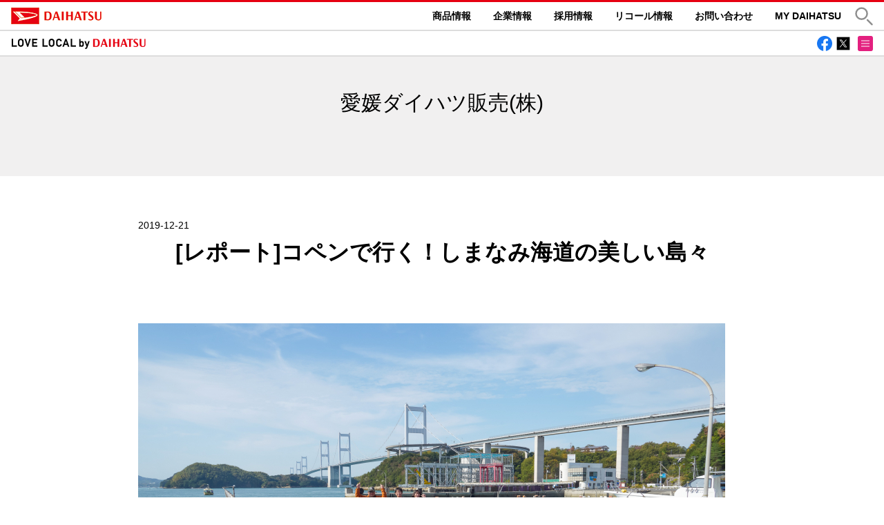

--- FILE ---
content_type: text/html; charset=UTF-8
request_url: https://lovelocal.daihatsu.co.jp/lyu/471_article_900006
body_size: 5898
content:
<!DOCTYPE html>
<html lang="ja">
<head>
<title>[レポート]コペンで行く！しまなみ海道の美しい島々｜ダイハツ LOVE LOCAL 公式ホームページ</title>
<meta charset="utf-8">
<meta http-equiv="Content-Type" content="text/html; charset=UTF-8">
<meta http-equiv="X-UA-Compatible" content="IE=9; IE=8; IE=7; IE=EDGE" />
<meta name="viewport" content="width=1100">
<meta name="keywords"           content="LOVE LOCAL by DAIHATSU ラブローカル, ダイハツ, DAIHATSU, イベント, EVENT, 販売会社, 地元, カーライフ, お知らせ, 最新情報">
<meta name="description"        content="ダイハツが全国で展開している、地域のカーライフがもっと輝くことを願う取り組み「LOVE LOCAL活動」をご紹介。全国のダイハツのお店が開催したLOVE LOCALイベントの様子をレポートでご覧いただけます。">
<meta property="og:title"       content="[レポート]コペンで行く！しまなみ海道の美しい島々｜ダイハツ LOVE LOCAL 公式ホームページ">
<meta property="og:type"        content="website">
<meta property="og:url"         content="https://lovelocal.daihatsu.co.jp/lyu/471_article_900006">
<meta property="og:image"       content="https://lovelocal.daihatsu.co.jp/images/ogp.png">
<meta property="og:site_name"   content="ダイハツ LOVE LOCAL 公式ホームページ【LOVE LOCAL by DAIHATSU】">
<meta property="og:description" content="ダイハツが全国で展開している、地域のカーライフがもっと輝くことを願う取り組み「LOVE LOCAL活動」をご紹介。全国のダイハツのお店が開催したLOVE LOCALイベントの様子をレポートでご覧いただけます。">
<meta property="fb:app_id"      content="738401036173383">
<meta http-equiv="Content-Style-Type" content="text/css">
<script src="https://code.jquery.com/jquery-3.6.0.min.js" integrity="sha256-/xUj+3OJU5yExlq6GSYGSHk7tPXikynS7ogEvDej/m4=" crossorigin="anonymous"></script>
<script src="https://code.jquery.com/jquery-migrate-3.3.2.min.js" integrity="sha256-Ap4KLoCf1rXb52q+i3p0k2vjBsmownyBTE1EqlRiMwA=" crossorigin="anonymous"></script>
<script src="https://ajax.googleapis.com/ajax/libs/jqueryui/1.9.1/jquery-ui.min.js" type="text/javascript"></script>
<script src="https://ajaxzip3.github.io/ajaxzip3.js" type="text/javascript"></script>
<!--[if lt IE 9]>
<script src="/js/html5shiv.js"></script>
<script src="/js/css3-mediaqueries.js"></script>
<![endif]-->
<link rel="apple-touch-icon-precomposed" href="https://lovelocal.daihatsu.co.jp/images/clip.png">
<link rel="shortcut icon" href="https://lovelocal.daihatsu.co.jp/images/clip.png" type="image/x-icon">
<style>
li.dropdown ul{
  list-style: none;
  position: relative;
  top: 100%;
  left: 0;
  margin: 0;
  padding: 0;
  border-radius: 0 0 3px 3px;
  width: 150px;
}
li.dropdown ul li{
  overflow: hidden;
  background-color:#fff;
  width: 100%;
  height: 0;
  color: #000;
  -moz-transition: .2s;
  -webkit-transition: .2s;
  -o-transition: .2s;
  -ms-transition: .2s;
  transition: .2s;
}
li.dropdown ul li a{
  display:block;
  text-align: left;
  font-size: 12px;
  font-weight: normal;
  line-height: 16px;
  padding: 12px 15px 12px;
}
li.dropdown ul li a:hover {
  border-bottom: none;
  line-height: 16px;
}
li.dropdown:hover ul li{
  overflow: visible;
  height: 40px;
  border-bottom: solid 1px #ccc;
}
li.dropdown:hover ul {
  border-top: solid 1px #ccc;
}
/*190422変更*/
.bx-banner-area{
	position:absolute;
	display:block;
	top:50px;
	width:100%;
	height:90px;
	background-color:rgba(231,16,30,0.5);
	z-index:5000;
	display:none
}
.bx-banner-area ul {
    margin: 11px auto 0;
}
.bx-banner-area ul li{
    display: inline;
    padding-left: 14px;
 }
</style><link rel="stylesheet" href="/css/common.css?t=2026013110">
<link rel="stylesheet" href="/css/copen_club.css?t=2026013110">
<link rel="stylesheet" href="/css/popup.css?t=2026013110">
<link rel="stylesheet" href="/css/thread.css?t=2026013110">
<link rel="stylesheet" href="/css/top.css">
<link rel="stylesheet" href="/css/common_sub.css?t=2026013110">
<link rel="stylesheet" href="/css/reset.css">
<link rel="stylesheet" href="/com_parts/css/app_pc.css" />
<link rel="stylesheet" href="/css/customize.css" />
<link rel="stylesheet" href="/css/special.css?t=2026013110">
<link rel="stylesheet" href="/css/special_life.css">
<link rel="stylesheet" href="/css/lyu.css">
<style>
#lyu {
    overflow: hidden;
    max-width: 960px;
    margin: auto;
    background-color: #fff;
}
.content {
    margin-top:260px;
}
img {
    max-width: 100%;
}
.img-area.col-1 img {
    width:100%;
}

.page-area.area-detail .content {
    width: 960px;
    padding: 0;
    margin: 0 auto;
    margin-top:40px;
}
.page-area.area-detail .content .article-header {
    padding: 20px 40px;
}
.page-area.area-detail .content .article-header .ttl-02 {
    text-align:center;
    margin-top:0;
}
.page-area.area-detail .content .article-header p.date {
    margin-bottom:0;
}
.page-area.area-detail .content .article-header .shop {
    text-align: right;
    font-size: 1.5em;
}
.article-content h2, .article-content h3, .article-content h4, .article-content h5 {
    margin: 38px 0 1em;
    line-height: 1.4;
}
.article-content h4 {
    font-size: 24px;
}
.page-area.area-detail .article-content p {
    line-height: 2;
    margin-bottom: 60px;
    font-size: 1.5em;
}
.page-area.area-detail .article-content p.tar {
    text-align: right;
}
.page-area.area-detail .article-content figure span {
    width:100%;
}
div.lyu-header {
    margin-top: 82px;
    background-color: #f1f0f0;
    height: 200px;
}
div.lyu-header .lyu-shop {
text-align: center;
    font-size: 30px;
    padding-top: 68px;
    display: block;
}
div.button-area {
    margin: 20px auto 60px;
}
</style>
<!-- Google Tag Manager -->
<script>(function(w,d,s,l,i){w[l]=w[l]||[];w[l].push({'gtm.start':
new Date().getTime(),event:'gtm.js'});var f=d.getElementsByTagName(s)[0],
j=d.createElement(s),dl=l!='dataLayer'?'&l='+l:'';j.async=true;j.src=
'https://www.googletagmanager.com/gtm.js?id='+i+dl;f.parentNode.insertBefore(j,f);
})(window,document,'script','dataLayer','GTM-N393BJX');</script>
<!-- End Google Tag Manager -->

</head>
<body class="isTopPage">
<!-- Google Tag Manager (noscript) -->
<noscript><iframe src="https://www.googletagmanager.com/ns.html?id=GTM-N393BJX"
height="0" width="0" style="display:none;visibility:hidden"></iframe></noscript>
<!-- End Google Tag Manager (noscript) -->
	<div class="m-gheader" id="m-gheader">
	<div id="com-header" class="com-header">
		<header class="com-header__main">
			<div class="com-header__main-inner">
				<p class="com-header__main-logo"><a href="https://www.daihatsu.co.jp/top.htm">DAIHATSU</a></p>
				<ul class="com-header__main-nav-pc">
					<li><a href="https://www.daihatsu.co.jp/index.htm">商品情報</a></li>
					<li><a href="https://www.daihatsu.com/jp/">企業情報</a></li>
					<li><a href="https://www.daihatsu.com/jp/recruit/">採用情報</a></li>
					<li><a href="https://www.daihatsu.co.jp/info/recall/index.htm">リコール情報</a></li>
					<li><a href="https://www.daihatsu.co.jp/faq/index.htm">お問い合わせ</a></li>
					<li><a href="https://www.daihatsu.co.jp/mydaihatsu/index.htm">MY DAIHATSU</a></li>
					<li><a href="#" role="button" class="com-header__main-search-pc" aria-controls="com-header__search-target">
						<span class="com-display-off">サイト内検索</span></a>
					</li>
				</ul>
				<div class="com-header__main-nav-tb">
					<a href="#" role="button" class="com-header__main-search-tb" aria-controls="com-header__search-target">
						<span class="com-display-off">サイト内検索</span>
					</a>
				</div>
			</div>
		</header>
		<div class="com-header__main-searcharea" id="com-header__search-target">
			<form name="search_form" target="_blank" rel="noopener" action="https://result.daihatsu.com/" method="GET" onsubmit="return mysearch_https_new_tab(this);">
				<div class="com-header__main-searcharea-inner">
					<input type="text" name="kw" placeholder="ダイハツ サイト内検索" value="" class="iSearchAssist">
					<input type="hidden" name="ie" value="u">
					<input type="hidden" name="temp" value="item">
					<button type="submit"><span class="com-display-off">検索</span></button>
				</div>
			</form>
		</div>
		<nav>
			<div class="com-header__sub-pc">
				<div class="com-header__sub-inner-pc">
					<h1 class="com-header__sub-logoimg-pc"><a href="/"><img src="https://lovelocal.daihatsu.co.jp/images/common/logo.png" alt="LOVE LOCAL by DAIHATSU"></a></h1>
					<div class="m-gheader__account">
						<ul class="m-gheader__sns">
							<li><a href="https://lovelocal.daihatsu.co.jp/redirect?url=https%3A%2F%2Fwww.facebook.com%2Fsharer.php%3Fu%3Dhttps%253A%252F%252Flovelocal.daihatsu.co.jp%26amp%3Bt%3D%25E3%2583%2580%25E3%2582%25A4%25E3%2583%258F%25E3%2583%2584%2BLOVE%2BLOCAL%2B%25E5%2585%25AC%25E5%25BC%258F%25E3%2583%259B%25E3%2583%25BC%25E3%2583%25A0%25E3%2583%259A%25E3%2583%25BC%25E3%2582%25B8%25E3%2580%2590LOVE%2BLOCAL%2Bby%2BDAIHATSU%25E3%2580%2591" target="_blank" rel="noopener"><img src="/images/common/icon__fb.png" alt=""></a></li>
							<li><a href="https://lovelocal.daihatsu.co.jp/redirect?url=https%3A%2F%2Ftwitter.com%2Fintent%2Ftweet%3Furl%3Dhttps%253A%252F%252Flovelocal.daihatsu.co.jp%26text%3D%25E3%2583%2580%25E3%2582%25A4%25E3%2583%258F%25E3%2583%2584%2BLOVE%2BLOCAL%2B%25E5%2585%25AC%25E5%25BC%258F%25E3%2583%259B%25E3%2583%25BC%25E3%2583%25A0%25E3%2583%259A%25E3%2583%25BC%25E3%2582%25B8%25E3%2580%2590LOVE%2BLOCAL%2Bby%2BDAIHATSU%25E3%2580%2591" target="_blank" rel="noopener"><img src="/images/common/icon__x.png" alt=""></a></li>
						</ul>
						<div class="m-gheader__menu">
				            <ul>
								<li></li>
								<li></li>
								<li></li>
								<li></li>
				           </ul>
			           </div>
			    	</div>
				</div>
			</div>
		</nav>
	</div>
	<div class="llc__m-gheader">
		<div class="m-gheader__gnav">
			<ul class="m-gheader__gnav__menu">
	            <li><a href="https://lovelocal.daihatsu.co.jp">TOP</a></li>
	            <li><a href="/?area=ALL">全国のイベント情報</a></li>
	            <li><a href="https://lovelocal.daihatsu.co.jp/lovelocal/shop">全国の販売会社</a></li>
	            <li><a href="https://lovelocal.daihatsu.co.jp/movie">イベント動画</a></li>
	            <li><a href="https://lovelocal.daihatsu.co.jp/lsp">ダイハツ工業主催イベント</a></li>
	            <li><a href="https://lovelocal.daihatsu.co.jp/number">ご当地ナンバープレート</a></li>
			</ul>
			<div class="m-gheader__gnav__link">
				<div class="m-gheader__gnav__link__item item1">
					<a href="https://www.daihatsu.co.jp/lyu_action/" target="_blank" rel="noopener"><img src="/images/common/light_you_up.png"></a>
				</div>
				<div class="m-gheader__gnav__link__item item2">
					<a href="https://dport.daihatsu.co.jp/" target="_blank" rel="noopener"><img src="/images/common/dhs.png"></a>
				</div>
			</div>
		</div>
	</div>
</div>
<div class="com-overlay"></div>
<script>
$(document).ready(function(){
    $('.m-gheader__menu ul').click(function(){
        $('.m-gheader__menu ul').toggleClass('active');
        $(this).parents('.m-gheader').find('.llc__m-gheader').toggleClass('open');
    })
})
</script><div class="page-area area-detail">
<div class="lyu-header" style="margin-top:55px;">
  <div class="lyu-shop">愛媛ダイハツ販売(株)</div>
</div>
<section id="lyu">
<main class="main">
    <div class="content">
        <section class="article-wrap">
            <div class="article-header">
                <p class="date">2019-12-21</p>
                <h2 class="ttl-02">[レポート]コペンで行く！しまなみ海道の美しい島々</h2>
                <!-- p class="shop">愛媛ダイハツ販売(株)</p -->
            </div>
            <!-- /.article-header -->
            <div class="article-content">
                


<figure class="tac"> <span> <img src="https://copen.jp/upload/shop/blog/icon/l/fbc005b97cde8824c6da14e71dc64e64.jpeg" alt=""> </span> </figure>

<p>2019年11月17日(日)に、<br />愛媛ダイハツ、尾道ダイハツ合同 しまなみ海道２０ｔｈ企画<br />コペンで行く！しまなみ海道の美しい島々を行いました。<br /><br />受付会場 よしうみいきいき館へご集合頂き、イベントをスタート！<br />駐車場を埋める、コペン、コペン、コペン、、、もちろん注目の的です。<br /><br />[来島海峡潮流体験]<br />　なかなか体験の出来ない、迫力満点の８ノットの潮の流れを体験して頂ける絶好の日となっており、激しい潮流、渦潮をご覧いただけました。<br />　途中で村上海賊なども登場し、皆様に楽しんで頂きました。<br /><br />[レクリエ―ジョン/海鮮ＢＢＱ]<br />　レクリエーションとして、海鮮BBQでお召し上がりいただける、伊勢海老やアワビといったを豪華景品をかけて、○×クイズを行いました。<br />　LOVE LOCALにちなんだ問題や、地元愛媛・尾道に関する問題等が出題され、大いに盛り上がることが出来ました。　<br /><br />　そしてご昼食として、道の駅 よしうみいきいき館の名物"海鮮ＢＢＱ"。サザエ、ハマグリ、ホタテ、エビなどの新鮮な海鮮を七輪で焼いてお召し上がりいただきました。<br />　潮流体験で登場した、村上海賊が活きタコを捌いてくれるショーなどもありました。<br /><br />[ツーリング]<br />　今、観光地としてとても人気のある大久野島(うさぎ島)へ向かう為、しまなみ海道をかるがもツーリング♪<br />　天気にも恵まれ、オープン日和。しまなみ海道からの景色も美しく、気持ちの良いツーリングになりました。<br /><br />[大久野でのビンゴ大会]<br />　大三島 盛港に到着し、記念撮影を行った後、フェリーに乗船し大久野島へ向かいました。<br />　到着後すぐに出迎えてくれるうさぎ達を楽しみながら、ビンゴ大会会場である休暇村 大久野島へ。<br />　今回のビンゴ大会では、18分の1ミニカーや、コペンの高級ブランケット、カクシカぬいぐるみなど、、、参加者様全員に行き渡る景品数をご用意いたしました。<br />　ビンゴ大会終了後には、うさぎのエサを皆様にお配りし、散策へと移行致しました。<br /><br />そののち、大久野島での散策後、自由解散とさせて頂きました。<br /><br /><br />この度は、我々の至らぬ点も多々あったと思いますが、沢山のご参加ありがとうございました。<br /><br />またお会いできることをスタッフ一同心より楽しみにしております。</p>

<div class="img-area col-2">
	<div class="img">
		<img src="https://copen.jp/upload/shop/blog/icon/m/aa963a3600de601d3e9b2a28f72b9500.jpeg" alt="">
	 </div>
	 <div class="img">
		<img src="https://copen.jp/upload/shop/blog/icon/m/b326c73e4f5569a314ba7a9fb8f7de1f.jpeg" alt="">
	</div>
</div>

<div class="img-area col-2">
	<div class="img">
		<img src="https://copen.jp/upload/shop/blog/icon/m/09dee2093621b77b1ff74d19761af641.jpeg" alt="">
	</div> 
	<div class="img">
		<img src="https://copen.jp/upload/shop/blog/icon/m/f4cb69dd6a90ada0e97fca495d4e06a8.jpeg" alt="">
	</div>
</div> 

<div class="img-area col-2">
	<div class="img">
		<img src="https://copen.jp/upload/shop/blog/icon/m/dfe896db75870b97a099111a6e4e9551.jpeg" alt="">
	</div> 
	<div class="img">
		<img src="https://copen.jp/upload/shop/blog/icon/m/129bdc8dcbd02ccec149c6d9701bdb19.jpeg" alt="">
	</div>
</div> 

<div class="img-area col-2">
	<div class="img">
		<img src="https://copen.jp/upload/shop/blog/icon/m/accb89e314316903052da4023ee27441.jpeg" alt="">
	</div> 
	<div class="img">
		<img src="https://copen.jp/upload/shop/blog/icon/m/041c5da11b56044d5e8f4abfd9afb63c.jpeg" alt="">
	</div>
</div> 

<div class="img-area col-2">
	<div class="img">
		<img src="https://copen.jp/upload/shop/blog/icon/m/da92ceca6b68fa10b32b4e9f094f392f.jpeg" alt="">
	</div>
</div>


                </div>
        </section>
    </div>
    <div class="button-area">
    <a class="button black" href="https://lovelocal.daihatsu.co.jp"><span><img src="/images/sub/shop_admin/arrow_submit.png" width="5" height="7" alt=""> トップページ</span></a>
    </div>
    <!-- /.content -->
</main>
</section>
</div>
<br>
<footer class="com-footer">
	<div class="com-footer__main">
		<div class="com-footer__main-inner">
			<ul class="com-footer__main-nav">
				<li><a href="https://www.daihatsu.co.jp/privacy/index.htm">プライバシーポリシー</a></li>
				<li><a href="https://www.daihatsu.co.jp/site/index.htm">サイトのご利用について</a></li>
			</ul>
			<small class="com-footer__main-copy"><a href="https://www.daihatsu.co.jp/copyright/index.htm">&copy; DAIHATSU MOTOR CO., LTD.</a></small>
		</div>
	</div>
</footer>
<script src="/js/lib/plugins.js"></script>
<script src="/js/script.js"></script>
<script src="/js/copen.image.js"></script>
<script src="/js/jquery.lightbox_me.js"></script>
<script src="/js/copen.util.js?v=1"></script>
<script src="/com_parts/js/common.js"></script>
</body>
</html>

--- FILE ---
content_type: text/css
request_url: https://lovelocal.daihatsu.co.jp/css/common.css?t=2026013110
body_size: 5748
content:
/*=======================================================================

          Common CSS
          Last Up Date 14/06/05 ( Last Edditor : Yamade )

=======================================================================*/


@charset "utf-8";


html,body{
	background-color: #ececec;
	font-size: 12px;
	line-height: 1.8;
}

strong {
	font-weight: bold;
}

p {
	margin-bottom: 1.5em;
}



a:hover{
	color:#e50110;
}

a.btn_black:hover {
	color:#fff;
}

hr {
	border: none;
	background-color: #bdbdbd;
	height: 1px;
}

figcaption, cap {
	  font-size: 11px;
}

/*--------------------*/


.mgnR0 {
	margin-right: 0 !important;
}
.mgnL0 {
	margin-left: 0 !important;
}
.mgnTop0 {
	margin-top: 0 !important;
}
.mgnBtm0 {
	margin-bottom: 0 !important;
}

.mgnBtm20 {
	margin-bottom: 20px !important;
}
.mgnBtm40 {
	margin-bottom: 40px !important;
}
.mgnTop20 {
	margin-top: 20px !important;
}
.mgnTop40 {
	margin-top: 40px !important;
}
.mgnTop60 {
	margin-top: 60px !important;
}
.up {
	margin: 20px 0 0;
	text-align: right;
}

#header{
	border: 0;
	padding: 0px;
	margin: 0px;
}

/*=======================================================================

          Global Header

=======================================================================*/

header{
	width: auto;
	margin: 0;
	padding-bottom:0;
}

#g-head-wrap {
	background-color: #fff;
	min-width: 1000px;
}



#g-header{
	padding: 0;
	width: 1000px;
	height: 130px;
	margin:0 auto 15px;

}

  #g-header h1{
	  margin-top: 17px;
	  height:113px;
	  float:left;
  }
  #g-header h1 a{
	  display:block;
	  width:176px;
	  height:113px;
	  background: url("/images/common/logo_copen.png") no-repeat;
	  text-indent: 100%;
	  white-space: nowrap;
	  overflow: hidden;
  }
  #g-header h2{
	  display: block;
	  margin-top: 17px;
	  background: url("/images/common/logo_bf_community.png") no-repeat;
	  width: 150px;
	  height:113px;
	  float:left;
	  text-indent: -9999px;
	  margin-left: 28px;
  }


/* ---- */

.account_area{
	margin-top: 17px;
	float: right;
	width: 41px;
	height: 113px;
	background: url("/images/common/bg_login.png") no-repeat;
  }

  .account_area ul{
	  margin-top: 37px;
	  width: 41px;
	  height: 40px;
  }
  .account_area ul img#login-icon{
	  margin-top: 10px;
	  margin-left: 10px;
  }


.account_area_logined {
	margin-top: 35px;
	float: right;
	width: 41px;
	height: 40px;
  }


/* nav clear */

nav{
	background: none;
	width: auto;
	height: auto;
	margin-top: 0;
	margin-bottom: 0;
	}
	nav ul li{
		float:left;
		text-indent: inherit;
		white-space: inherit;
		overflow: visible;
	}
	nav ul li a{
		display: inherit;
		margin-left: 0;
	}
	nav ul li:first-child a{
		margin-left:0;
	}

	nav ul li a:hover {
		border-bottom: none;
	}
/*------------*/

#g-nav{
	position: relative;
	float: left;
	margin-left: 6px;
	/*background: url("/images/common/gnav.png") no-repeat;*/
	width: 561px;
	height: 100px;
	}
	#g-nav ul li{
		position: absolute;
		top: 0;
		width: 80px;
		height: 100px;
		text-indent: -9999px;
	}

	#g-nav ul li#product,
	#g-nav ul li#product-2{
		left: 0;
		background: url("/images/common/gnav.png") no-repeat 0 0;
	}

	#g-nav ul li#love,
	#g-nav ul li#love-2{
		left: 82px;
		background: url("/images/common/gnav.png") no-repeat -82px 0;
	}

	#g-nav ul li#club,
	#g-nav ul li#club-2{
		left: 173px;
		background: url("/images/common/gnav.png") no-repeat -173px 0;
	}
	#g-nav ul li#fan,
	#g-nav ul li#fan-2{
		left: 268px;
		background: url("/images/common/gnav.png") no-repeat -268px 0;
	}
	#g-nav ul li#site,
	#g-nav ul li#site-2{
		left: 360px;
		background: url("/images/common/gnav.png") no-repeat -360px 0;
	}
	#g-nav ul li#local-base,
	#g-nav ul li#local-base-2{
		width: 110px;
		left: 451px;
		background: url("/images/common/gnav.png") no-repeat -451px 0;
	}


	#g-nav li a{
    	display: block;
     	height: 100px;
	}
	#g-nav ul li#product:hover{
		background: url("/images/common/gnav.png") no-repeat 0 -100px;
	}
	#g-nav ul li#love:hover{
		background: url("/images/common/gnav.png") no-repeat -82px -100px;
	}
	#g-nav ul li#club:hover{
		background: url("/images/common/gnav.png") no-repeat -173px -100px;
	}
	#g-nav ul li#fan:hover{
		background: url("/images/common/gnav.png") no-repeat -268px -100px;
	}
	#g-nav ul li#site:hover{
		background: url("/images/common/gnav.png") no-repeat -360px -100px;
	}
	#g-nav ul li#local-base:hover{
		background: url("/images/common/gnav.png") no-repeat -451px -100px;
	}


	#g-nav ul li#product-2{
		background: url("/images/common/gnav.png") no-repeat 0 -200px;
	}
	#g-nav ul li#love-2{
		background: url("/images/common/gnav.png") no-repeat -82px -200px;
	}
	#g-nav ul li#club-2{
		background: url("/images/common/gnav.png") no-repeat -173px -200px;
	}
	#g-nav ul li#fan-2{
		background: url("/images/common/gnav.png") no-repeat -268px -200px;
	}
	#g-nav ul li#site-2{
		background: url("/images/common/gnav.png") no-repeat -360px -200px;
	}
	#g-nav ul li#local-base-2{
		background: url("/images/common/gnav.png") no-repeat -451px -200px;
	}


.llc__m-gheader{
	position:relative;
	height:50px;
	z-index:10000;
	background-color:#FFF;
}
.com-header{
	position:relative;
	z-index:9999;
	min-width: 1100px;
}

/*=======================================================================

          Global Header ver2

=======================================================================*/

#g-header-2{
	padding: 20px 0;
	width: 1000px;
	margin:0 auto;

}

  #g-header-2 h1{
	  height:114px;
	  float:left;
  }
  #g-header-2 h1 a{
	  display:block;
	  width:177px;
	  height:114px;
	  background: url("/images/common/logo_copen.png") no-repeat;
	  text-indent: 100%;
	  white-space: nowrap;
	  overflow: hidden;
  }
  #g-header-2 h2{
	  background: url("/images/common/logo_bf_community.png") no-repeat;
	  width: 170px;
	  height:114px;
	  float:left;
	  text-indent: -9999px;
	  float: left;
	  margin-left: 27px;
  }





/*=======================================================================

          Pankuzu Navigation

=======================================================================*/

.pnav {
	width: 1000px;
	margin: 0 auto;
	padding-bottom: 20px;
	font-size: 11px;
}

.pnav li {
	position: relative;
	display: inline;
	margin-right: 20px;
}
.pnav li:after {
	position: absolute;
	content:"";
	right: -13px;
	top: 3px;
	width: 4px;
	height: 7px;
	background: url("/images/common/arrow_1.gif") no-repeat;
	background-size: 4px 7px;
}
.pnav li:last-child:after {
	background: none;
}

.pnav li.last-child:after {
	background: none;
}

.pnav li a {
	color: #333;
}

.pnav li a:hover {
	color: #999;
}

/*=======================================================================

          Common Layout

=======================================================================*/

#main{
	width: 1024px;
	margin: 0 auto;
	/*background-color: #efefef;*/
    height: auto;
}

.common-sec {
	clear: both;
	padding: 60px 0;
}

.common-cont {
	width: 1000px;
	margin: 0 auto 40px;
	font-size: 14px;
	line-height: 2;
}


/*=======================================================================

          Common Text Style

=======================================================================*/

.note {
	font-size: 11px;
	color: #666;
	margin-bottom: 1em;
}

.star-text {
	font-size: xx-small;
	line-height: 1.4;
}

.star-text a {
	text-decoration: underline;
}


/*=======================================================================

          Common Table Layout

=======================================================================*/

table.wide-table,
table.ichiran-table,
table.half-table,
table.mycopen-table,
table.mycopen-table-wide {
	font-size: 14px;
}
table.wide-table,
table.ichiran-table {
	width: 1000px;
	margin-bottom: 20px;
}

table.ichiran-table {
	margin-bottom: 60px;
}


  table.wide-table td,
  table.ichiran-table td,
  table.half-table th,
  table.half-table td,
  table.mycopen-table th,
  table.mycopen-table td,
  table.mycopen-table-wide th,
  table.mycopen-table-wide td {
	  padding: 15px 25px;
  }

  table.wide-table td,
  table.ichiran-table td {
	  background-color: #fff;
  }
    table.wide-table td.td-date,
	table.ichiran-table td.td-date {
		border-top: 1px solid #7f7f7f;
		width: 193px;
	    background-color: #ccc;
	}
    table.wide-table td.td-mente-wide,
	table.ichiran-table td.td-mente-wide {
		border-top: 1px solid #aaa;
	}
    table.wide-table td.td-mente-s-1,
	table.ichiran-table td.td-mente-s-1 {
		border-top: 1px solid #ececec;
		background-color: #cbcbcb;
		width: 193px;
	}
    table.wide-table td.td-mente-s-2,
	table.ichiran-table td.td-mente-s-2 {
		border-top: 1px solid #ddd;
		width: 193px;
	}
    table.ichiran-table td.td-mente-s-3 {
		background-image:  url(/images/sub/owner/td_mente-s_3_bg.gif);
		background-repeat: no-repeat;
	}





table.half-table {
	float: left;
	width: 490px;
	margin-right: 20px;
}
  table.half-table th,
  table.half-table td {
	  width: 193px;
	  background-color: #ccc;
  }
  table.half-table th {
	  border-bottom: 1px solid #ececec;
  }
    table.half-table th.th-top {
		border-top: 1px solid #7f7f7f;
	}
    table.half-table td.td-top {
		border-top: 1px solid #aaa;
	}
  table.half-table td {
	  border-bottom: 1px solid #ececec;
	  background-color: #fff;
  }

table.ichiran-table td.td-tool {
	padding: 0 7px 0 0;
	text-align: right;
	border-top: 1px solid #a9a9a9;

}

td.td-tool button {

}

/*=======================================================================

          Form Style

=======================================================================*/


/* Default Style
=======================================================================*/

form.default{

}

  form.default .form-input,
  form.shop-admin-login-form .form-input{
    position: relative;
	margin: 8px 0;
	height: 40px;

  }
    form.default input[type=text],
    form.default input[type=email],
    form.default input[type=password],
    form.default select,
    form.default textarea
	{
		position: absolute;
		margin-top: 0;
		left: 62px;
        width:354px;
		background-color: #ececec;
		border: none;
        padding:12px;
		font-size: 14px;
    }

    form.default input[type=checkbox],
    form.default input[type=radio]{
        border:#ccc 1px solid;
        height:20px;
        width:20px;
        vertical-align:middle;
        background:#fff;
    }
    form.default input[type=text].error,
    form.default input[type=email].error,
    form.default input[type=password].error,
    form.default select.error,
    form.default textarea.error{
        background:#ffd7d1;
    }
    form.default input[type=file]{
        font-size:12px;
		max-width: 100%;
    }

.form-section{
    margin: 0 0 20px;
}
.form-section-btm0{
    margin: 0
}
    .form-section>header>label{
        font-weight:bold;
        color:#000;
		font-size: 14px;
    }

.form-section .required{
	position: absolute;
	left: 0;
	width: 36px;
	height: 17px;
	padding:12px;
	background-color: #ececec;
	font-size: 12px;
	color: #e94260;
	text-align: center;
	letter-spacing: 3px;
}

form.default button[type=submit],
.form-submit button[type=submit],
.form-submit button[type=button],
button.default-btn,
.icon-submit button,
.btn-online-shop button,
.ichiran-btn,
.shop-nav button,
form.shop-admin-login-form button[type=submit],
button.btn-small,
button.btn-small-2,
.csite-top-nav button,
.default-btn {
	text-align: center;
	background-color: #000;
	color: #fff;
	border: none;
	width: 100%;
	margin-top: 20px;
	padding: 21px 0;
	cursor: pointer;
	font-size: 14px;
}
button.default-btn {
	margin: 0;
}

button.btn-small {
	padding: 8px 0;
	width: 150px;
	margin-top: 0;
}

button.btn-small-2 {
	margin-top: 0;
	width: 260px;
	padding: 12px 0;
}

.view_more {
    display:block;
    width: 100%;
}

#activity_more_button:hover,
#feed_more_button:hover,
.view_more:hover {
	opacity:0.8;
	filter:alpha(opacity=80);
	-ms-filter: "alpha( opacity=80 )";
	color: #fff;
}


form.default button[type=submit]:hover,
.form-submit button[type=submit]:hover,
button.default-btn:hover,
.icon-submit button:hover,
.btn-online-shop button:hover,
.ichiran-btn:hover,
.shop-nav button:hover,
form.shop-admin-login-form button[type=submit]:hover,
button.btn-small:hover,
button.btn-small-2:hover,
.copen-club-top-nav button:hover,
.csite-top-nav button:hover {
	background-color: #666;
}

/* Form Style 2
=======================================================================*/


.form-cont-l {
	float: left;
	width: 620px;
}

.form-cont-r {
	float: left;
	width: 353px;
	margin-left: 25px;
}

table.table-white {
	margin: 20px 0 10px 0;
	width: 620px;
}
  table.table-white tr {
	  border-bottom: solid 1px #d5d5d5;
  }
  table.table-white tr.tr-no-border {
	  border-bottom: none;
  }
  table.table-white th,
  table.table-white td {
	   padding: 10px 0;
	   font-size: 14px;
	   vertical-align: middle;
  }
  table.table-white th {
	  padding-top: 22px;
	  width: 155px;
	  vertical-align: top;
  }



  .form-white .required{
	  float: left;
	  width: 36px;
	  height: 17px;
	  margin-right: 2px;
	  padding:12px;
	  background-color: #fff;
	  font-size: 12px;
	  color: #e94260;
	  text-align: center;
	  letter-spacing: 3px;
  }
  .no-require {
	  padding-left: 60px;
  }

  .form-white .form-merge {
	  float: left;
	  padding-left: 8px;
	  padding-top: 8px;
  }

/* Radio Box */
    .form-white input[type='radio']{
	filter: alpha(opacity=0);
	-moz-opacity: 0;
	opacity: 0;
	position: absolute;
    }
    .c-box-label{
	    background:url(/images/common/radio.png) no-repeat left top;
	    height: 25px;
	    line-height: 25px;
	    display: block;
	    float: left;
	    padding: 0 15px 0 35px;
	    cursor: pointer;
	    overflow: hidden;
    }
    .c_on{
		background-position:left bottom;
	}


.icon-face {
	width: 139px;
	margin-right: 20px;
	float: left;
}

/* Radio Box Style 2 */


    .c-box-notice-label{
	    background:url(/images/common/radio_style_2.gif) no-repeat left top;
		width: 170px;
	    height: 40px;
	    line-height: 40px;
	    display: block;
	    float: left;
	    padding: 0 0 0 115px;
	    cursor: pointer;
	    overflow: hidden;
		background-color: #063;
		margin-right: 10px;
    }
    .c_on{
		background-position:left bottom;
	}


/* Check Box normal */

input[type='checkbox'],
input[type='checkbox'].check-fb{
	filter: alpha(opacity=0); -moz-opacity:0; opacity:0;
	position: absolute;
}
.cbxbd{
    background:url(/images/common/check.png) no-repeat left top;
	text-align: left;
	width: 160px;
	line-height: 1;
    padding: 5px 0 3px 30px;
    cursor: pointer;
    overflow: hidden;
}

/* Check Box Facebook */

.cbxbd-fb{
    background:url(/images/common/check_2.png) no-repeat left top;
	text-align: left;
    height: 18px;
    line-height: 18px;
    padding: 4px 0 0 25px;
    cursor: pointer;
    overflow: hidden;
    display: block;
    float: left;
}

.c_on{ background-position: left -24px; }

.fb-post .c_on{ background-position: left -20px; }

/* ---------- */



    .form-white input[type=text],
    .form-white input[type=email],
    .form-white input[type=password],
    /*.table-white select,*/
    .form-white textarea {
	    float: left;
        width: 378px;
	    background-color: #fff;
	    border: none;
        padding:12px;
	    font-size: 14px;
		margin-top: 0;
    }

	.form-white input[type=text].yubin-1 {
		width: 3em;
	}
	.form-white input[type=text].yubin-2 {
		width: 4em;
	}
	.form-white input[type=text].tel {
		width: 4em;
	}

	.form-white textarea {
	    resize: vertical;
	}


.line-form {
	float: left;
	margin: 0 5px;
	width: 12px;
	height: 20px;
	display: block;
	border-bottom: 1px solid #a5a5a5;
}

.messe-area {
	margin: 50px 0 30px;
}
.messe-area p {
	font-weight: bold;
	font-size: 16px;
}


/* Form Style 3
=======================================================================*/

table.table-show-room {
	margin: 20px 0 10px 0;
	width: 100%;
	border-collapse: separate;
	border-spacing: 10px;
}

  table.table-show-room tr {

  }

  table.table-show-room th,
  table.table-show-room td {
	   padding: 10px 0;
	   font-size: 14px;
	   vertical-align: middle;
	   border-bottom: solid 1px #d5d5d5;
  }
  table.table-show-room th {
	  padding-top: 22px;
	  width: 150px;
	  vertical-align: top;
	  font-weight: bold;
	  border-bottom: solid 1px #bebebe;
}

  table.table-show-room td.td-no-border {
	  border-bottom: none;
  }

  table.table-show-room th.eddit-th-300 {
	  width: 310px;
  }



/* Form Other
=======================================================================*/

.form-submit {
	text-align: center;
	padding: 20px 0;
}
.icon-submit {
	width: 210px;
	float: left;
	text-align: left;
	padding: 50px 0 0 0;
}
.btn-online-shop {
	width: 280px;
	padding: 20px 0 0 0;
}

  .form-submit button[type=submit] {
	  width: 280px !important;
  }

.form-text{
	font-size: 12px;
}

.form-submit-text{
	font-size: 12px;
	text-align: center;
}

.form-error,
.form-error-wide{
	float: left;
    color:#e94260;
	font-size: 10px;
	line-height: 1.5;
	width: 360px;
}

.form-error-wide {
	float: none;
	width: 100%;
	margin: 0.3em 0 !important;
	line-height: 1.6;
}

.form-kiyaku {
	text-align: center;
	font-size: 12px;
	padding-bottom: 40px;
	border-bottom: 1px solid #d5d5d5;
}

  .form-kiyaku .kiyaku-note {
	  text-align: left;
	  margin-bottom: 60px;
  }

  .form-kiyaku ul {
	  text-align: center;
  }

    .form-kiyaku li {
	    display: inline;
	    padding-right: 20px;
    }

input.input-align-r {
	text-align: right;
}

section.td-section {
	margin: 1em 0 2em;
}


section.td-section h1 {
	font-weight: bold;
	margin-bottom: 1em;
}

.c-box-wide {
	width: 470px;
}
.c-box-wide label {
	width: 100%;
	display: block;
	margin-bottom: 1em;
}

.complete-messe {
	font-size: 14px;
	font-weight: bold;
	padding-bottom: 60px;
	border-bottom: 1px solid #bdbdbd;
}


/*=======================================================================

          Pop Up Window

=======================================================================*/

#lean_overlay {
    position: fixed;
    z-index:100;
    top: 0px;
    left: 0px;
    height:100%;
    width:100%;
    background: #000;
    display: none;
}

#popup {
  width: 600px;
  height: 300px;
  text-align: center;
  padding: 30px;
  background: #fff;
}

.popup-h1 {
	font-size: 24px;
	letter-spacing: 2px;
	margin-bottom: 40px;
}

#popup p {
	margin-bottom: 40px;
}

#popup .form-submit button[type=submit] {
	width: 210px !important;
	margin-right: 20px;
}


/*=======================================================================

          Login Pop Up Window

=======================================================================*/

#pop-login {
    box-sizing: border-box;
    display:none;
    width: 700px;
    border-radius: 4px;
    background-color: #fff;
    position: relative;
    padding: 30px;
    /*
    padding: 35px 0;
    text-align: center;
    margin-top: 20px;
    */
}
#pop-login .pop-login__close {
    width: 47px;
    height: 47px;
    position: absolute;
    top: -17px;
    right: -23px;
    cursor: pointer;
    border-radius: 50%;
}
#pop-login .pop-login__h1 {
    font-size: 18px;
    font-weight: bold;
    padding: 12px 0;
    border-top: 2px solid #000;
    border-bottom: 2px solid #000;
    text-align: center;
    /*
    margin-top: 27px;
    margin-bottom: 18px;
    */
}
#pop-login .pop-login__h2 {
    font-size: 16px;
    font-weight: bold;
    padding: 16px 0;
    border-top: 1px solid #000;
    border-bottom: 1px solid #000;
    text-align: center;
}
#pop-login .pop-login__h3--facebook {
    box-sizing: border-box;
    margin-bottom: 20px;
    padding: 8px;
    background-color: #f0f0f0;
    border-radius: 4px;
    text-align: center;
}
#pop-login .pop-login__h3--facebook > span {
    box-sizing: border-box;
    display: inline-block;
    height: 40px;
    margin: 0;
    padding: 12px 0 12px 50px;
    font-size: 14px;
    line-height: 16px;
    background: url("/images/common/icon_login_facebook.png") no-repeat 0 50%;
    text-align: left;
}
#pop-login .pop-login__h3--port {
    box-sizing: border-box;
    margin-bottom: 4px;
    padding: 8px;
    background-color: #f0f0f0;
    border-radius: 4px;
    text-align: center;
}
#pop-login .pop-login__h3--port > span {
    box-sizing: border-box;
    display: inline-block;
    height: 40px;
    margin: 0;
    padding: 12px 0 12px 50px;
    font-size: 14px;
    line-height: 16px;
    background: url("/images/common/icon_login_port.png") no-repeat 0 50%;
    text-align: left;
}
#pop-login .pop-login__h3--owner {
    box-sizing: border-box;
    margin-bottom: 4px;
    padding: 8px;
    background-color: #f0f0f0;
    border-radius: 4px;
    text-align: center;
}
#pop-login .pop-login__h3--owner > span {
    box-sizing: border-box;
    display: inline-block;
    height: 40px;
    margin: 0;
    padding: 0 0 0 72px;
    font-size: 14px;
    line-height: 20px;
    background: url("/images/common/icon_login_owner.png") no-repeat 0 50%;
    text-align: left;
}
#pop-login .pop-login__text {
    line-height: 1.9em;
    margin-top: 1em;
    margin-bottom: 1.5em;
    font-size: 12px;
}
#pop-login .pop-login__row {
    box-sizing: border-box;
    width: 100%;
    padding: 16px 0;
}
#pop-login .pop-login__row::after {
    content: ".";
    display: block;
    clear: both;
    height: 0;
    visibility: hidden;
}
#pop-login .pop-login__col--left {
    box-sizing: border-box;
    width: 50%;
    float: left;
    padding-right: 8px;
}
#pop-login .pop-login__col--right {
    box-sizing: border-box;
    width: 50%;
    float: left;
    padding-left: 8px;
}
#pop-login .pop-login__action {
    padding: 20px 0 0;
    text-align: center;
}
#pop-login .pop-login__action--centered {
    padding: 0 20% 20px;
}
#pop-login .pop-login__icon--arrow-white {}
#pop-login .pop-login__form {}
#pop-login .pop-login__form fieldset {
    margin: 0;
    padding: 0;
    border: none;
}
#pop-login .pop-login__form-input {}
#pop-login .pop-login__form-input label {
    display: block;
    padding: 8px 0 4px;
    font-size: 12px;
}
#pop-login .pop-login__form-input input[type="text"],
#pop-login .pop-login__form-input input[type="password"] {
    box-sizing: border-box;
    display: block;
    width: 100%;
    padding: 2px 6px;
    border: 1px solid #a8a8a8;
    border-radius: 4px;
    background-color: #fff;
    font-size: 14px;
}
#pop-login .pop-login__form-input input:-webkit-autofill {
    background-color: #fff !important;
}
#pop-login .pop-login__form-caption {
    margin-top: 1em;
    margin-bottom: 1.5em;
    font-size: 12px;
}
#pop-login .pop-login__btn--facebook {
    box-sizing: border-box;
    display: block;
    width: 100%;
    margin: 0;
    padding: 12px 8px;
    border: 1px solid #3c589e;
    background-color: #3c589e;
    border-radius: 4px;
    text-align: center;
    text-decoration: none;
    font-size: 14px;
    line-height: 1;
    color: #fff;
    cursor: pointer;
}
#pop-login .pop-login__btn--fb:hover {
    border: 1px solid #5C74B8;
    background-color: #5C74B8;
}
#pop-login .pop-login__btn--port {
    box-sizing: border-box;
    display: block;
    width: 100%;
    margin: 0;
    padding: 12px 8px;
    border: 1px solid #e50110;
    background-color: #e50110;
    border-radius: 4px;
    text-align: center;
    text-decoration: none;
    font-size: 14px;
    line-height: 1;
    color: #fff;
    cursor: pointer;
}
#pop-login .pop-login__btn--owner {
    box-sizing: border-box;
    display: block;
    width: 100%;
    margin: 0;
    padding: 12px 8px;
    border: 1px solid #ee2d62;
    background-color: #ee2d62;
    border-radius: 4px;
    text-align: center;
    text-decoration: none;
    font-size: 14px;
    line-height: 1;
    color: #fff;
    cursor: pointer;
}
#pop-login .pop-login__btn--signup {
    box-sizing: border-box;
    display: block;
    width: 100%;
    margin: 0;
    padding: 2px;
    border: 1px solid #eee;
    border-radius: 6px;
    text-decoration: none;
    cursor: pointer;
}
#pop-login .pop-login__btn--signup > span {
    box-sizing: border-box;
    display: block;
    width: 100%;
    margin: 0;
    padding: 10px 8px;
    border: 1px solid #ffdd58;
    background-color: #ffdd58;
    border-radius: 4px;
    text-align: center;
    font-size: 14px;
    line-height: 1;
    color: #000;
    cursor: pointer;
}
#pop-login .pop-login__btn--close {
    box-sizing: border-box;
    display: inline-block;
    width: auto;
    margin: 0;
    padding: 4px 32px;
    border: 1px solid #000;
    background-color: #fff;
    border-radius: 4px;
    text-align: center;
    text-decoration: none;
    font-size: 12px;
    line-height: 1;
    color: #000;
    cursor: pointer;
}
#pop-login .pop-login__icon--arrow {
    display: inline-block;
    width: 5px;
    height: 7px;
    margin-right: 5px;
    position: relative;
    top: -1px;
    background-position: 50% 50%;
    background-repeat: no-repeat;
    background-size: contain;
    background-image: url("/images/common/icon_arrow.png");
}
#pop-login .pop-login__icon--arrow-white {
    display: inline-block;
    width: 5px;
    height: 7px;
    margin-right: 5px;
    position: relative;
    top: -2px;
    background-position: 50% 50%;
    background-repeat: no-repeat;
    background-size: contain;
    background-image: url("/images/common/icon_arrow_white.png");
}
#pop-login .pop-login__icon--close {
    display: inline-block;
    width: 10px;
    height: 10px;
    margin-right: 5px;
    position: relative;
    top: 0;
    background-position: 50% 50%;
    background-repeat: no-repeat;
    background-size: contain;
    background-image: url("/images/icon/close.png");
}


form.login-form .form-input{
    height: auto;
}
form.login-form input[type=text],
form.login-form input[type=password] {
    float: none;
    width: 270px;
    margin-top: 0;
    background-color: #ececec;
    border: none;
    padding:12px;
    font-size: 14px;
}
form.login-form input[type=password] {
    margin-bottom: 20px;
}


/*=======================================================================

          Footer Banner

=======================================================================*/



/* Banner Area */

#banner-box {
	margin-left: -20px;
	margin-bottom: 40px;
}
  #banner-box img {
	  margin-left: 20px;
  }
  #banner-box a:hover{
	opacity:0.8;
	filter:alpha(opacity=80);
	-ms-filter: "alpha( opacity=80 )";
  }

/*=======================================================================

          �摜�I���}�E�X

=======================================================================*/
/***
a.hover-on-pink,
a.hover-on-pink img {
	overflow: hidden;
	float: left;
	margin: 0;
	border: 0px solid #ee2e62;
    -webkit-transition: all 0.2s ease;
    -moz-transition: all 0.2s ease;
    -o-transition: all 0.2s ease;
}
a.hover-on-pink:hover {
	border: 10px solid #ee2e62;
}
a.hover-on-pink:hover img {
    margin: -10px;
}
***/

button.btn-fb {
	text-align: center;
	background-color: #3C589E;
	color: #fff;
	border: none;
	width: 100%;
	padding: 24px 0;
	cursor: pointer;
	font-size: 14px;
}
  button.btn-fb:hover {
	  background-color: #5C74B8;
  }
  button.btn-fb span {
		background: url(/images/common/ic_f.png) no-repeat;
		padding: 7px 0 7px 36px;
  }

#main-banner {
	widht: 1000px;
	margin: 0 auto;
	text-align:center;
	background-color: #ececec;
    height: auto;
    margin-top: 120px;
}

/*
 * image cutout
 */
.cutout-img-wrapper {
    position: relative;
    overflow: hidden;
}
img.absolute-50perx50per {
    position: absolute;
    top: 50%;
    left: 50%;
}


/*
 * upload movie progress
 */
.movie-uploader-wrapper .progressbox {
    border: 1px solid #0099CC;
    padding: 1px;
    position:relative;
    width:400px;
    border-radius: 3px;
    margin: 10px;
    display:none;
    text-align:left;
}
.movie-uploader-wrapper .progressbar {
    height:20px;
    border-radius: 3px;
    background-color: #003333;
    width:1%;
}
.movie-uploader-wrapper .statustxt {
    top:3px;
    left:50%;
    position:absolute;
    display:inline-block;
    color: #000000;
}


/*=======================================================================
Thread create
=======================================================================*/

.form-white #category_ids .required{
    float: none;
    width: auto;
    text-align: center;
    letter-spacing: 3px;
}
.form-white #category_ids input[type='checkbox'] {
    filter: none;
    opacity: 100;
    position: relative;
}


/*=======================================================================
Category From
=======================================================================*/

.categoryform {}
.categoryform--view {}
.categoryform--confirm {
    background-color: #f1f0f0;
    border-radius: 4px;
    padding: 16px;
}
.categoryform__category,
.categoryform__tag {
    padding: 0;
    margin: 0;
}
.categoryform__category input {
    display: none;
}
.categoryform__category-item {
    margin-right: 4px;
    margin-bottom: 8px;
    list-style: none;
    background-color: #fff;
    background-image: none;
    border-radius: 4px;
    color: #333;
    display: inline-block;
    line-height: 1;
    padding: 3px;
}
.categoryform__category-item:hover {
    opacity: 0.7;
    filter: alpha(opacity=70);
    -ms-filter: "alpha( opacity=70 )";
}
div.categoryform + hr{
	background-color: #d5d5d5;
    margin-top: 2px;
}
.categoryform__category-item label {
    display: block;
    padding: 6px;
    font-size: 16px;
}
.categoryform__category-item.small {
	padding: 0px;
	vertical-align: bottom;
}
.categoryform__category-item.small label {
    display: block;
    padding: 6px;
    font-size: 14px;
}

.categoryform--confirm .categoryform__category-item {
    padding: 6px;
}
.categoryform__tag-item {
    margin-right: 4px;
    margin-bottom: 8px;
    list-style: none;
    background-color: #fff;
    background-image: none;
    border-radius: 4px;
    color: #333;
    display: inline-block;
    line-height: 1;
    padding: 6px;
	vertical-align: bottom;
}
.categoryform__tag-item:hover {
    opacity: 0.7;
    filter: alpha(opacity=70);
    -ms-filter: "alpha( opacity=70 )";
}
.categoryform__category-item.is-checked,
.categoryform__tag-item.is-checked {
    color: #fff;
    background-color: #e50110;
}

.categoryform--view .categoryform__category-item,
.categoryform--view .categoryform__tag-item {
    padding: 0;
}
.categoryform--view .categoryform__category-item span,
.categoryform--view .categoryform__tag-item  span {
    display: inline-block;
    padding: 6px;
}
.categoryform--view .categoryform__category-item a {
    text-decoration: none;
    color: #fff;
    line-height: 1;
}
.categoryform--view .categoryform__tag-item  a {
    text-decoration: none;
    color: #333;
    line-height: 1;
}

.selected-tags-box p {
	margin-bottom: 3px;
}

.time{
padding-left: 20px;
background:url(/images/sub/mypage/icon_s_time.png) no-repeat left center;
color: #999;
font-size: 11px;
}


--- FILE ---
content_type: text/css
request_url: https://lovelocal.daihatsu.co.jp/css/copen_club.css?t=2026013110
body_size: 11468
content:

/*=======================================================================

          Copen Club CSS
          Last Up Date 14/05/19 ( Last Edditor : Yamade )

=======================================================================*/


@charset "utf-8";



/* Copne 2nd Navigation
=======================================================================*/

#copen-gnav {
	width: 100%;
	border-top: 1px solid #d7d7d7;
	/*
	border-bottom: 1px solid #d7d7d7;
	*/
	background-color: #000;
	position: relative;
}
  #copen-gnav ul {
	  width: 1000px;
	  margin: 0 auto;
	  position: relative;
	  height: 50px;
 }
    #copen-gnav ul li {
	    position: absolute;
	    height: 48px;
		font-size: 14px;
		text-indent: -9999px;


    }
      #copen-gnav ul li a {
	      display: block;
	      height: 48px;
      }
      #copen-gnav ul li#copen-club-top {
	      left: 0;
	      width: 74px;
		  text-indent: -9999px;
		  background: url(/images/sub/copen_club/btn_copen_club_top.png) no-repeat center center;
      }
	    #copen-gnav ul li#copen-club-top:hover {
			opacity: 0.7;
	    }
      #copen-gnav ul li#copen-bbs {
	      left: 92px;
		  width: 121px;

      }
	    #copen-gnav ul li#copen-bbs a {
	        width: 136px;
		    background: url(/images/sub/copen_club/nav_2nd_board.gif?_t=1) no-repeat;
		}
	    #copen-gnav ul li#copen-bbs a:hover {
	        width: 136px;
		    background: url(/images/sub/copen_club/nav_2nd_board-2.gif?_t=1) no-repeat;
		}
	    #copen-gnav ul li#copen-bbs.copen-club-nav-active a {
	        width: 136px;
		    background: url(/images/sub/copen_club/nav_2nd_board-2.gif?_t=1) no-repeat;
		}

      #copen-gnav ul li#copen-pht {
	      left: 243px;
	      width: 95px;
      }
        #copen-gnav ul li#copen-pht a {
	        width: 95px;
		    background: url(/images/sub/copen_club/nav_2nd_photo.gif?_t=1) no-repeat;
        }
        #copen-gnav ul li#copen-pht a:hover {
	        width: 95px;
		    background: url(/images/sub/copen_club/nav_2nd_photo-2.gif?_t=1) no-repeat;
        }
        #copen-gnav ul li#copen-pht.copen-club-nav-active a {
	        width: 95px;
		    background: url(/images/sub/copen_club/nav_2nd_photo-2.gif?_t=1) no-repeat;
        }

      #copen-gnav ul li#copen-mypage {
	      left: 346px;
	      width: 66px;
      }
        #copen-gnav ul li#copen-mypage a {
	        width: 66px;
		    background: url(/images/sub/copen_club/nav_2nd_mypage.gif?_t=1) no-repeat;
        }
        #copen-gnav ul li#copen-mypage a:hover {
	        width: 66px;
		    background: url(/images/sub/copen_club/nav_2nd_mypage-2.gif?_t=1) no-repeat;
        }
        #copen-gnav ul li#copen-mypage.copen-club-nav-active a {
	        width: 66px;
		    background: url(/images/sub/copen_club/nav_2nd_mypage-2.gif?_t=1) no-repeat;
        }

      #copen-gnav ul li#copen-help {
	      left: 428px;
	      width: 114px;
		  font-size: 12px;
      }
        #copen-gnav ul li#copen-help a {
	        width: 114px;
		    background: url(/images/sub/copen_club/nav_2nd_howto.gif?_t=1) no-repeat;
        }
        #copen-gnav ul li#copen-help a:hover {
	        width: 114px;
		    background: url(/images/sub/copen_club/nav_2nd_howto-2.gif?_t=1) no-repeat;
        }
        #copen-gnav ul li#copen-help.copen-club-nav-active a {
	        width: 114px;
		    background: url(/images/sub/copen_club/nav_2nd_howto-2.gif?_t=1) no-repeat;
        }


        #copen-gnav ul li#copen-club-policy {
	        left: 552px;
	        width: 98px;
	  	    font-size: 12px;
        }
        #copen-gnav ul li#copen-club-policy a {
	        width: 98px;
		    background: url(/images/sub/copen_club/nav_2nd_policy.gif?_t=1) no-repeat;
        }
        #copen-gnav ul li#copen-club-policy a:hover {
	        width: 98px;
		    background: url(/images/sub/copen_club/nav_2nd_policy-2.gif?_t=1) no-repeat;
        }
        #copen-gnav ul li#copen-club-policy.copen-club-nav-active a {
	        width: 98px;
		    background: url(/images/sub/copen_club/nav_2nd_policy-2.gif?_t=1) no-repeat;
        }


#copen-gnav ul a.club-nav-active {
	color: #e51c58;
}

#copen-gnav ul li#copen-club-history {
  position: absolute;
  height: 48px;
  font-size: 12px;
  text-indent: 0;
  padding-left: 2;
  right: 0px;
  top: 14px;
}
#copen-gnav ul li#copen-club-history a {
  color: #e61e58;
}

/* Common
=======================================================================*/


#copen-club-main-sec {
	word-break: break-all;
	margin-top:132px;
}

.copen-club-sec {
	padding-bottom: 40px;
	margin-bottom: 40px;
	border-bottom: solid 1px #d5d5d5;
}

header.copen-club-head {

}
  header#copen-club-main-sec-head h1 {
	  font-size: 32px;
	  margin-bottom: 60px;
  }
  header.copen-club-head h1 {
	  font-size: 24px;
  }

/* Copne Cover
=======================================================================*/

#cover-copen {
	padding: 10px 0 50px 0;
	height: 270px;
}
  #cover-copen #cover-copen-main {
	  width: 1000px;
	  margin: 0 auto;
          left: -250px;
          position: relative;
  }

  #cover-copen #cover-copen-main .cover-copen-base {
        width: 1500px;
        left: 50px;
        position: relative;
  }

  #cover-copen #cover-copen-main .cover-copen-base .copenclub-logo {
        position: absolute;
        top: 0px;
        left: 200px;
  }

  #cover-copen #cover-copen-main .cover-icon {
        margin: 5px;
        border: 1px;
        width: 60px;
        height: 60px;
        overflow: hidden;
        display: inline-block;
        text-align: center;
  }

  #cover-copen #cover-copen-main .cover-icon img {
        width: auto;
        max-height: 60px;
  }

  #cover-copen #cover-copen-sub {
	  width: 1000px;
	  height: 146px;
	  margin: 0 auto;
	  padding-top: 100px;
	  text-align: center;
  }
    #cover-copen #cover-copen-sub h2 {
		color: #fff;
		font-size: 30px;

		letter-spacing: 2px;
	}

/* Copne Cover（仮）
=======================================================================*/

#copen-cover-wrapper {
	background: url(/images/sub/copen_club/cover_copen.jpg) center top;
	height: 470px;
	margin-bottom: 40px;
}
  #copen-cover-wrapper #cover-inner {
	  width: 1000px;
	  margin: 0 auto;
	  position: relative;
	  height: 470px;
  }

    #copen-cover-wrapper #cover-inner #logo-copen-club {
	    position: absolute;
	    top: 50px;
	    right: 30px;
    }



/* Main Navigation
=======================================================================*/

#copen-nav {
	position: absolute;
	left: 0;
	margin-top: 50px;
	left: -35px;
	/*
	margin-top: -4px;
	*/
}



#copen-nav ul {
     position: relative;
     width: 283px;
     height: 208px;

}

#copen-nav li {
     position: absolute;
     width: 283px;
     height: 52px;
}

#copen-nav li#nav-board { top: 0;}
#copen-nav li#nav-photo { top: 52px; }
#copen-nav li#nav-mypage { top: 104px; }
#copen-nav li#nav-howto { top: 156px; }
#copen-nav li#nav-policy { top: 208px; }

#copen-nav li img {
	position: absolute;
	left: 2px;
	top: -1px;
}

#copen-nav li img.nav-ov{
	display: none;
}


/* Copen Club Top
=======================================================================*/

.signup-header {
	background-color: #f1f0f0;
 	margin-top: 132px;
}
.signup-header #copen-club-main-sec-head {
	text-align: center;
	padding: 66px 0;
}
.signup-header #copen-club-main-sec-head h1 {
	margin: 0;
}
#copen-club-main-sec .lead {
	text-align: center;
	font-size: 14px;
}
.copen-club-head .lead {
	margin-top: 25px;
}
#copen-club-main-sec h2 {
	font-size: 21px;
	text-align: center;
	padding: 20px 0;
	font-weight: bold;
	border-top: 2px solid #000;
	border-bottom: 2px solid #000;
}

ul.copen-club-top-nav {
	background-color: #fff;
	padding: 25px;
}

ul.copen-club-top-nav li {
	/*width: 465px;*/
	float: left;
	margin-right: 20px;
}

ul.copen-club-top-nav button {
	margin-top: 0;
}

#copen-club-top-bbs-sec,
#copen-club-top-ofm-sec,
#copen-club-top-crl-sec,
#copen-club-top-cft-sec,
#copen-club-top-pts-sec {
	margin-top: 40px;
/*
	width: 235px;
	float: left;
	margin-left: 20px;
*/
}

#copen-club-top-pht-sec {
	width: 1000px;
}

.cc-top-bbs-head {
	margin-bottom: 30px;
}
.cc-top-pht-head,
.cc-top-nmb-head {
	margin-bottom: 25px;
}
  .cc-top-pht-head .title_l{
  	text-align: center;
  	margin-bottom: 35px;
  }

  .cc-top-bbs-head h2,
  .cc-top-pht-head h2 {
	  width: 117px;
	  height: 35px;
	  /***
	  font-size: 24px;
  	  padding-left: 40px;
  	  width: 300px;
  	  line-height: 1;
  	  ***/
  	  background: #a4a4a4;
	  float: left;
	  text-align: center;
	  position: relative;
  }
  .cc-top-pht-head h2,
  .cc-top-nmb-head h2{
  	width: 235px;
  	height: 35px;
  	background: #e51c58;
	text-align: center;
	position: relative;
	float: left;

  }
  .cc-top-pht-head p,
  .cc-top-nmb-head p{
  	font-size: 14px;
  	float: left;
  	width: 430px;
  	margin-left: 20px;
  	line-height: 40px;
  	margin-bottom: 0;
  	font-weight: bold;
  }
  .cc-top-bbs-head h2:after,
  .cc-top-pht-head h2:after,
  .cc-top-nmb-head h2:after{
  	content: '';
  	width: 7px;
  	height: 6px;
  	position: absolute;
  	top: 35px;
  	left: 50%;
  	margin-left: -5px;
  	background: url(/images/sub/copen_club/cc_stitle_pointer.png) no-repeat;
  }
  #copen-club-main-sec section h2 img{
  	margin-top: 12px;
  	margin-left: 8px;
  }

  .cc-top-bbs-head h2 {
  /***
	  background: url(/images/sub/copen_club/ic_bbs_cc_top.gif) no-repeat;
	  ***/
  }
  .cc-top-pht-head h2 {
  /***
	  background: url(/images/sub/copen_club/ic_pht_cc_top.gif) no-repeat;
	  ***/
  }

  .cc-top-pht-head h2 {
      margin-top:5px;
      margin-bottom:4px;
  }

  .copen-top-more {
	  width: 60px;
	  float: right;
	  margin-right: -8px;
	  margin-top: 6px;
  }
  .copen-top-more a:hover img {
	  opacity:0.8;
	  filter:alpha(opacity=80);
	  -ms-filter: "alpha( opacity=80 )";
  }
  .cc-top-bbs-head .copen-top-more {
      margin-top:4px;
  }
  .cc-top-pht-head .copen-top-more {
      margin-top:4px;
  }

 /* ver2 top sec */
#copen-club-main-sec .bbs_genre_mid{
	margin: 80px 0 0 -20px;
}
#copen-club-main-sec .bbs_genre_mid .more_detail{
	text-align: center;
	width: 235px;
	display: block;
	line-height: 38px;
	height: 33px;
	border-top: 1px solid #c8c8c8;
	border-bottom: 1px solid #c8c8c8;
}
#copen-club-main-sec .bbs_genre_btm .more_detail{
	text-align: center;
	width: 490px;
	display: block;
	line-height: 38px;
	height: 33px;
	border-top: 1px solid #c8c8c8;
	border-bottom: 1px solid #c8c8c8;
	margin: 50px auto 0;
}

#copen-club-main-sec .more_detail:hover img {
	  opacity:0.8;
	  filter:alpha(opacity=80);
	  -ms-filter: "alpha( opacity=80 )";
}

#copen-club-main-sec .bbs_genre_btm{
	margin-top: 65px;
}
#copen-club-main-sec .thread-subinfo{
	padding: 5px 0;
	border-top:1px solid #ececec;
}
#copen-club-main-sec .thread-subinfo .thread-like{
	float: left;
	border-right: 1px solid #c9c9c9;
	width: 115px;
	text-align: center;
	display: inline-block;
	height: 22px;
	line-height: 22px;
}
#copen-club-main-sec .thread-subinfo .thread-count{
	font-size: 13px;
}
#copen-club-main-sec .thread-subinfo .thread-like .btn-like a{
  background: url(/images/sub/copen_club/ic_like_off.png) no-repeat right;
  padding: 2px 20px 2px 0;
  display: inline;
  font-size: 11px;
}
#copen-club-main-sec .thread-subinfo .thread-comment{
	float: right;
	width: 115px;
	text-align: center;
	display: inline-block;
	line-height: 22px;
	height: 22px;
}
#copen-club-main-sec .thread-subinfo .thread-comment .btn-comment a{
	font-size: 11px;
	background: url(/images/sub/copen_club/ic_comment.png) no-repeat right;
	padding: 2px 20px 2px 0;
	display: inline;

}



/* Top Box Article */

.cc-top-box-list {
	/*margin-left: -20px;*/

}

  .cc-top-box-list .cc-top-box {
	  width: 240px;
	  /*margin-left: 19px;*/
	  margin-bottom: 30px;
	  float: left;
	  /*background-color: #efefef;*/
  }
    .cc-top-box-list .cc-top-box a {
		display: block;
		color: #000;
	}
    .cc-top-box-list .cc-top-box-tags a {
        display: inline-block;
    }
	.cc-top-box-list .cc-top-box .cc-top-box-pht {
		position:relative;
	}
	.cc-top-box-list .cc-top-box .cc-top-box-pht img.pht-new{
		bottom: -13px;
	    position: absolute;
	    right: 11px;
	}
    .cc-top-box-list .cc-top-box .cc-top-box-pht img:hover {
	  opacity:0.8;
	  filter:alpha(opacity=80);
	  -ms-filter: "alpha( opacity=80 )";
	}
    .cc-top-box-list .cc-top-box .cc-top-box-pht img {
		vertical-align: bottom;
		border-radius: 5px;
	    -webkit-border-radius: 5px;
	    -moz-border-radius: 5px;
	}
    .cc-top-box-list .cc-top-box h2 {
		font-size: 12px;
		font-weight: bold;
		background: url(/images/sub/copen_club/cc_arrow_top.png) no-repeat bottom left 20px;
		background-color: #d7d7d7;
		padding: 15px 25px;
        word-wrap: break-word;

	}
	.cc-top-box-list .cc-top-box h2 {
		background-color: #000;
		color: #fff;
	}
    .cc-top-box-list .cc-top-box .cc-top-bbs-text {
		position: relative;
		padding: 15px 25px;
		border-bottom: 1px solid #c9c9c9;
	}
	.cc-top-box-list .cc-top-box .cc-top-box-prof {
		padding: 12px 20px;
		height: 96px;
	}
	  .cc-top-box-list .cc-top-box .cc-top-box-prof .prof-pht {
		  float: left;
		  width: 60px;
		  margin-right: 10px;
	  }
	  .cc-top-box-list .cc-top-box .cc-top-box-prof .prof-text {
		  float: left;
		  /*
		  padding-top: 1em;
          width: 100px;*/
	  }
	  .cc-top-box-list .cc-top-box .cc-top-box-prof .prof-text p {
		  margin-bottom: 0;
		  max-height: 65px;
          overflow: hidden;
          word-wrap: break-word;
		  width: 140px;
	  }
	  .cc-top-box-list .cc-top-box .cc-top-box-prof .prof-text p span.bold{
		  font-weight: bold;
	  }
	  .cc-top-box-list .cc-top-box .cc-top-box-prof .prof-text time {
		  font-size: 11px;
	  }


    .cc-top-box-list .cc-top-box .pht-headset {
		border-bottom: 2px solid #e50110;
	    border-top: 2px solid #e50110;
	    margin: 5px 5px 16px;
	    text-align: center;
		position: relative;
    }
	.cc-top-box-list .cc-top-box .pht-headset img.pht-headset-arrow{
		position:absolute;
		bottom: -17px;
		left: 111px;
    }

    .cc-top-box-list .cc-top-box .pht-headset .pht-like,
	.cc-top-box-list .cc-top-box .pht-headset .pht-like-2 {
		width: 100px;
		float: left;
		border-right: 1px solid #c9c9c9;
		height: 35px;
		line-height: 38px;
		background: url(/images/common/icon_like_off.png) no-repeat 12px 10px;
		font-weight: bold;
		text-align: right;
		background-size:15px;
    }
    .cc-top-box-list .cc-top-box .pht-headset .pht-like:hover,
	.cc-top-box-list .cc-top-box .pht-headset .pht-like-2:hover {
		background: url(/images/common/icon_like_on.png) no-repeat 12px 10px;
		background-size:15px;
    }

	.cc-top-box-list .cc-top-box .pht-headset .pht-like-2 {
		float: right;
		border: none;
	}
	  .cc-top-box-list .cc-top-box .pht-headset .pht-like a,
	  .cc-top-box-list .cc-top-box .pht-headset .pht-like-2 a {
		  display: block;
		  padding: 2px 0 2px 25px;
	  }
    .cc-top-box-list .cc-top-box .pht-headset .pht-cate,
	.cc-top-box-list .cc-top-box .pht-headset .pht-cate-2 {
		/*width: 134px;*/
		float: right;
		height: 35px;
		line-height: 35px;
		color: #999;
    }
	.cc-top-box-list .cc-top-box .pht-headset .pht-cate-2 {
		/*border-right: 1px solid #c9c9c9;*/
		color: #404040;
	    float: left;
	    padding-left: 10px;
	}


/* ver2 top keyslide */

.cctop_keyslide{
	background-color: #fff;
	/*
	padding: 5px 0;
	*/
	position: relative;
	height: 360px;
}
.cctop_keyslide .ccslide_logo{
	position: absolute;
	top: 140px;
	left:50%;
	margin-left: -165px;
}
.cctop_keyslide ul{

	text-align: center;
}
.cctop_keyslide ul li{

}
.cctop_keyslide ul li img{
	-webkit-border-radius: 3px;
	-moz-border-radius: 3px;
	-ms-border-radius: 3px;
	-o-border-radius: 3px;
	border-radius: 3px;
}

/* ver2 top login button */
.general_entry{
	margin-top:16px;
}
.general_entry .cc_exp{
	background-color: #fff;
	width: 475px;
	padding: 10px 50px 0;
	height: 65px;
	font-size: 15px;
	float: left;
	font-weight: bold;
}

.general_entry .copen-club-top-nav{
	width: 360px;
	background: url('/images/sub/copen_club/cc_loginbg.jpg') repeat;
	padding: 18px 20px;
	float: right;
	height: 39px;
}
.general_entry .copen-club-top-nav li{
	height: 40px;
}

.general_entry .copen-club-top-nav li a:hover button {
	opacity:0.8;
	filter:alpha(opacity=80);
	-ms-filter: "alpha( opacity=80 )";
}
.general_entry .copen-club-top-nav button{
	text-align: center;
	background-color: #e51c58;
	color: #fff;
	border: none;
	width: 100%;
	padding: 10px 0;
	cursor: pointer;
	font-size: 14px;
	width: 170px;
}





/* Copne Club BBS
=======================================================================*/


/* Sort Navigation */

ul.club-sort-nav {
	z-index: 1;
	width: 100%;
	height: 60px;
	position: relative;
	margin: 50px 0 20px;
}
  .club-sort-nav li {
	  position: absolute;
  }
    .club-sort-nav li.bbs-search {
    	left: 0;
	    top: 0;
	    width: 235px;
	    height: 60px;
	    border: 1px solid #d7d7d7;
	    background-position: 16px 14px;
	    background-repeat: no-repeat;
	    background-color: #fff;
    }

      .club-sort-nav li.bbs-search input[type='text'] {
	      width: 160px;
	      padding: 10px 5px;
	      font-size: 14px;
	      margin-top: 10px;
	      margin-left: 20px;
	      border: none;

      }
      .club-sort-nav li.bbs-search input[type='text']::-webkit-input-placeholder {
	      font-size: 14px;
      }

    .club-sort-nav li.club-category {
	    left: 253px;
    }
    .club-sort-nav li.club-desc {
	    left: 506px;
    }
    .club-sort-nav li.bbs-thread,
	.club-sort-nav li.pht-thread {
	    left: 765px;

	    background-image: url(/images/common/ic_pencil.png);
	    background-repeat: no-repeat;
	    background-position: 16px 14px;
    }
	.club-sort-nav li.pht-thread {
		background-image: none;
	}
      .club-sort-nav li.bbs-thread a,
	  .club-sort-nav li.pht-thread a {
	      display: block;
	      color: #fff;
		  background-color: #000;
	      width: 235px;
	      line-height: 60px;
	      text-align: center;
	      font-size: 14px;
      }

	  .club-sort-nav li.pht-thread a {
		  background: none;
      }

      .club-sort-nav li.bbs-thread a:hover,
	  .club-sort-nav li.pht-thread a:hover {
	      background-color: #666;
	      background-image: url(/images/common/ic_pencil.png);
	      background-repeat: no-repeat;
	      background-position: 16px 14px;
      }
	  .club-sort-nav li.pht-thread a:hover {
		  background: none;
	  }


      .club-sort-nav li.pht-thread .hosoku-balloon {
		  display: none;
		  position: relative;
	      margin-top: 15px;
	      background-color: #fff;
	      width: 195px;
	      padding: 15px 20px;
	      font-size: 12px;
      }

        .club-sort-nav li.pht-thread .hosoku-balloon p {
	        margin: 0;
        }
        .club-sort-nav li.pht-thread .hosoku-balloon a {
	        line-height: 1.6;
	        color: #000;
	        display: inline;
	        background: none;
	        font-size: 12px;
			font-weight: bold;
        }
        .club-sort-nav li.pht-thread .hosoku-balloon a:hover {
	        background: none;
	        display: inline;
			color: #999;
        }
		.club-sort-nav li.pht-thread .hosoku-balloon span {
			position: absolute;
			top: -14px;
			left: 110px;

		}

/* スレッドメニュー */

.thread-menu {
	width: 100%;
	text-align: center;
}
  .thread-menu li {
	  display: inline;
	  margin-right: 20px;
	  font-size: 14px;
	  padding-left: 24px;
  }
  .thread-menu li.thread-text-open {
	  background: url(/images/sub/copen_club/list_open_off_s.png) no-repeat;
  }
  .thread-menu li.thread-text-close {
	  background: url(/images/sub/copen_club/list_close_off_s.png) no-repeat;
  }
  .thread-menu li.thread-text-open-on {
	  color:  #e50110;
	  background: url(/images/sub/copen_club/list_open_on_s.png) no-repeat;
  }
  .thread-menu li.thread-text-close-on {
	  background: url(/images/sub/copen_club/list_close_on_s.png) no-repeat;
  }
  .thread-menu li.thread-text-open-on a,
  .thread-menu li.thread-text-close-on a {
	   color:  #e50110;
  }

/* スレッド */

.thread-cont {
	background: url(/images/sub/copen_club/bg_bbs_thread.gif) repeat-y;
	margin-bottom: 20px;
}

.thread-article {
	position: relative;
}

  .thread-body {
	  position: relative;
	  float: left;
	  width: 680px;
	  padding: 20px;
	  /*
	  background: url(/images/sub/copen_club/cc_arrow_left.gif) no-repeat right 40px;
	  */
	  min-height: 110px;
  }
    .thread-body h1,
    .thread-body h1 a{
		font-size: 14px;
		font-weight: bold;
		margin-bottom: 0.5em;
    }
    .thread-body-text {
        width: 650px;
	}
    .sub-comment-cont .thread-body-text {
        width: 590px;
	}
    .thread-body-text-bottom {
		/*position: absolute;
		bottom: 0;*/
	}

      .thread-body-text p {
          word-wrap: break-word;
	  }
      .thread-body-text .photo-wrapper {
          width: 110px;
          height: 65px;
          overflow: hidden;
          display: block;
          float: right;
          position: relative;
      }
	  .thread-body-text .photo-wrapper img {
		  float: right;
		  margin: 0 0 1em 1em;
      }
	  .thread-body-text img {
		  float: right;
		  margin: 0 0 1em 1em;
	  }

    .thread-body .thread-time {
		padding: 2px 0 5px 20px;
		font-size: 11px;
		background: url(/images/sub/copen_club/ic_time_s.png) no-repeat;

	}
    .thread-body .clip-action {
		margin-left: 1em;
		padding: 3px 0 5px 18px;
		font-size: 11px;
		background: url(/images/sub/copen_club/ic_clip_s.png) no-repeat;
	}
	.thread-body .clip-action a.command-favorite{
		font-weight: bold;
	}
    .thread-body .thread-tag {
        width:80px;
        height:20px;
        font-size: 10px;
        padding-left: 9px;
        display: inline-block;
        line-height: 20px;
        margin-right: 10px;
		background: url(/images/sub/mypage/tag.png) no-repeat;
	}
    .thread-body .thread-tag-2 {
        display: inline-block;
		padding: 9px 3px 7px 0px;
	}

.thread-body .thread-tag-2,
.side-thread-tagarea .thread-tag-2 {
	line-height: 2.8;
}

.thread-clip {
	position: absolute;
	top: -21px;
	left: -20px;
	width: 45px;
	height: 58px;
}

.thread-new {
	position: absolute;
	top: -10px;
	right: 20px;
	width: 27px;
	height: 26px;
}

/* ----- */

.thread-info {
	float: right;
	width: 255px;
}

  .thread-info .thread-prof-cont {
	  padding: 20px 20px 15px 20px;
	  background: url(/images/sub/copen_club/line_bbs_thread_01.gif) repeat-x bottom;

  }

    .thread-info .thread-prof-cont .thread-face {
	    width: 50px;
	    height: 50px;
	    float: left;
    }
    .thread-info .thread-prof-cont .thread-name {
	    width: 150px;
	    height: 35px;
	    margin-left: 15px;
	    float: right;
	    padding-top: 15px;
        word-wrap: break-word;
    }

  .thread-info .thread-subinfo {
	  margin: 15px 20px 20px 20px;
	  border-left: 1px solid #c9c9c9;
	  height: 50px;
  }
  .thread-info .thread-subinfo .thread-like,
  .thread-info .thread-subinfo .thread-comment {
	  border-right: 1px solid #c9c9c9;
	  text-align: center;
	  width: 105px;
	  height: 38px;
	  float: left;
	  padding: 6px 0;
	  font-size: 11px;
  }

.thread-count {
	font-size: 16px;
	font-weight: bold;
}

.btn-like {
}
.btn-like a {
	background: url(/images/sub/thread/icon_star_off.png) no-repeat;
	padding: 0px 2px 0px 14px;
}
.btn-like a:hover {
	background: url(/images/sub/thread/icon_star_on.png) no-repeat;
}
.btn-comment a {
	background: url(/images/sub/copen_club/ic_comment.png) no-repeat;
	padding: 2px 0 2px 25px;
}


/* BBS 詳細 */


#bbs-detail-sec {
	margin: 50px 0;
	/*
	background: url(/images/sub/copen_club/bg_bbs_thread.gif) repeat-y;
	*/
	background-color: #fff;
}

#bbs-detail-body {
	float: left;
	width: 680px;
	background-color: #f1f0f0;
}

#bbs-detail-body .thread-body .thread-body-text p .text{
	margin-bottom: 40px;
	width: 465px;
	display: block;
}

#bbs-side {
	float: right;
	width: 255px;
}

#bbs-detail-sec .thread-body-text-bottom {
	position: absolute;
	bottom: 10px;
}

h1.bbs-detaile-h1 {
	font-size: 16px;
}

.main-comment {
	background-color: #e6e6e6;
	padding: 25px;
}

.main-comment-pht,
.main-comment-pht-arrow {
	float: left;
	width: 50px;
	padding-right: 20px;
}
.main-comment-pht-arrow {
/*
	background: url(/images/sub/copen_club/cc_arrow_left.gif) no-repeat right center;
*/
}

.bbs-side-prof-h {
	font-size: 14px;
	font-weight: bold;
	padding: 15px 20px 0;
	line-height: 1.6;
	margin-bottom: 0;
}

.main-comment-body {
	width: 625px;
	float:left;
}

.comment-write .bbs-refer-textarea {
	float: left;
	width: 420px;

}

  .comment-write .bbs-refer-textarea textarea {
	  width: 420px;
	  height: 70px;
  }

  .comment-write .bbs-refer-img {
	  float: right;
  }

.bbs-textarea-cap {
	padding: 10px 0 15px;
}

.bbs-textarea-cap .fb-post {
	float: left;
	width: 250px;
}

.bbs-textarea-cap .bbs-note {
	float: right;
	width: 150px;
	text-align: right;
}

.bbs-comment-atention {
	margin: 1em 0;
}

/* サブコメントエリア */

.sub-comment {
	padding: 40px 25px 25px;
}

.sub-comment-box {
	margin-bottom: 20px;
}

.sub-comment-cont {
	width: 625px;
	float:left;
	/*
	background-color: #fff;
	*/
}

.sub-comment-cont-top {
/*
	padding: 25px;
*/
	padding-bottom: 0px;
	margin-bottom: 20px;
}
div.sub-comment-cont-top.child-comment-area {
}

.sub-comment-head {
	border-bottom: 1px solid #c9c9c9;
	padding-bottom: 1em;
	margin-bottom: 1em;
}
.sub-comment-name {
	float: left;
	width: 280px;
}
.sub-comment-head time {
	display: block;
	float: right;
	width: 120px;
	padding: 0 0 0 20px;
	font-size: 11px;
	background: url(/images/sub/copen_club/ic_time_s.png) no-repeat;
}
.comment-res {


}
.comment-res a {
	color: #fff;
	padding: 5px 10px 5px 35px;
	background-color: #000;
	background-image: url(/images/sub/copen_club/ic_comment_s.gif);
	background-repeat: no-repeat;
	background-position: 10px 5px;
}
.comment-res a:hover {
	background-color: #666;
}

.sub-comment-mid {
	background-color: #e6e6e6;
	padding: 25px;
    display:none;
	margin-top: 20px;
	padding-bottom: 0;
	width: 575px;
}

.sub-comment-body {
	width: 500px;
	float:left;
}

.comment-write .bbs-sub-refer-textarea {
	float: left;
	width: 300px;

}
  .comment-write .bbs-sub-refer-textarea textarea {
	  width: 300px;
	  height: 70px;
  }



.comment-box{
	margin-top: 40px;
}
  .comment-box .box_balloon{
	  float: right;
	  width: 470px;
	  border: 1px solid #cecece;
	  position: relative;
	  padding: 15px;
	  margin-bottom: 20px;
	  margin-right: 10px;
  }
    .comment-box .box_balloon .thread-body-text{
        width: 450px;
    }
    .comment-box .box_balloon .balloon_edge{
		background:url(/images/sub/mypage/balloon_edge.jpg) no-repeat;
		width: 7px;
		height: 13px;
		position: absolute;
		top: 15px;
		left: -7px;
    }

.btn-more-view {
	margin-top: 20px;
	margin-left: 70px;
}


/* 掲示板詳細サイドエリア */

.bbs-side-reply-f {
	padding-bottom: 15px;
	background: url(/images/sub/copen_club/line_bbs_thread_01.gif) repeat-x bottom;
}

  .bbs-side-reply {
	  background: url(/images/sub/copen_club/cc_arrow_left_bk.gif) no-repeat 0 30px;
	  margin-left: 14px;
	  padding: 0 20px 0 6px;
  }
  .bbs-side-reply.overflow {
	  background: url(/images/sub/copen_club/cc_arrow_left_gr.png) no-repeat 0 30px;
  }
  .bbs-side-reply.overflow .default-btn,
  .bbs-side-reply.overflow .default-btn:hover{
	  background-color: #B2B2B2;
  }

.bbs-side-back {
	padding: 15px 20px;
    background: url(/images/sub/copen_club/line_bbs_thread_01.gif) repeat-x bottom;
}
  .bbs-side-back ul {
  }
    .bbs-side-back ul li {
		text-align: center;
		font-size: 14px;
		border: 1px solid #e6e6e6;
	}
	.bbs-side-back ul li:hover {
		border-color: #999;
	}
	  .bbs-side-back ul li a {
		  display: block;
		  height: 43px;
		  padding-top: 17px;
	  }
	  .bbs-side-back ul li a:hover {
		  color: #000;
	  }


/* ポップアップ関連 */

  .pop-prof-head {

  }

    .pop-prof-head .pop-face {
	    width: 50px;
	    height: 50px;
	    float: left;
    }
    .pop-prof-head .pop-name {
	    height: 35px;
	    margin-left: 15px;
	    float: left;
	    padding-top: 15px;
    }
.pop-comment {
	position: relative;
	margin-top: 30px;
	text-align: left;
	background-color: #e5e5e5;
	padding: 20px;
}
  .pop-comment p {
	  margin-bottom: 1em !important;
      word-wrap: break-word;
  }

#popup .form-submit {
	margin-right: -20px;
	padding: 0;
}

#popup .form-submit button[type=submit] {
	width: 290px !important;
	margin-right: 20px;
}

.comment-arrow {
	position: absolute;
	top: -7px;
	left: 20px;
	width: 14px;
	height: 7px;
	background: url(/images/sub/copen_club/cc_arrow_top_gray.gif) no-repeat;
}


/* スレッドを立てる */


.thread-write-cover {
	width: 300px;
	float: left;
	/*
	text-align: center;
	*/
	margin-bottom: 20px;
}


.thread-write-note {
	float: right;
	width: 470px;
	font-size: 12px;
}

/* BBS
=======================================================================*/

section.club-sec {
	margin: 50px 0;
}
header.club-sec-head {
	position: relative;
	margin-bottom: 40px;
	padding-bottom: 40px;
	border-bottom: 1px solid #c9c9c9;
}

  header.club-sec-head h1 {
	  float: left;
	  width: 294px;

  }
  header.club-sec-head h1.pht-h1 {
	  background: url(/images/sub/copen_club/ic_camera.png) no-repeat 0 4px;
  }

  header.club-sec-head .bbs-lead {
	  float: right;
	  width: 490px;
	  font-size: 14px;
  }

/* COPEN CLUB MEMBER登録
=======================================================================*/

.signup-lead {
	margin: 25px auto 50px;
}
.signup-lead .lead {
  line-height: 2.2em;
}
.signup-lead ul {
	margin-top: 10px;
}
.how-to-img {
	margin: 30px auto 10px;
}
.howto-box {
	text-align: center;
}
.howto-box ul {
	margin-bottom: 40px;
}
.member-wrapp .lead {
	margin: 23px auto 10px;
	line-height: 2.2em;
}
.member-wrapp .lead-left {
  text-align: left;
  margin: 0px 20px 23px 20px;
}
.member-wrapp .member-title {
  margin-top: 30px;
  margin-bottom: 30px;
}
.member-wrapp .menber-login {
  text-align: center;
}
.member-wrapp .btn {
  padding: 5px 120px;
}
.member-wrapp .btn .icon {
  top: -1px;
	margin-right: 5px;
}
.logo_mark {
	margin: 0 auto;
	display: block;
}
ul.club-nav-joy {
	margin-bottom: 60px;
}

.member-wrapp {
	margin-bottom: 60px;
}

  .member-wrapp .member-box {
	  width: 330px;
	  float: left;
	  margin-right: 17px;
	  background-color: #fff;
	  padding: 20px;
	  min-height: 575px;
	  box-sizing: border-box;
	  border-radius: 5px;
  }
	.member-wrapp .member-box-white {
		background-color: #fff;
	}
	.member-wrapp .member-box-min {
		min-height: 0px;
	}
  .member-wrapp .member-box .member-box-logo {
  	height: 40px;
  	margin: 0 auto 20px;
  }
  .member-wrapp .member-box.member-box-100 {
    width: 100%;
    background-color: #f1f0f0;
    height: 245px;
    margin-bottom: 17px;
    padding: 35px 35px 20px 35px;
  }
  .member-wrapp .member-box.member-box-100 img {
    margin-bottom: 18px;
  }
  .member-wrapp .member-box.member-box-50 {
    width: 478px;
    background-color: #f1f0f0;
    height: 245px;
    position: relative;
    padding: 35px 35px 20px 35px;
  }
  .member-wrapp .member-box.member-box-50 img {
    margin-bottom: 18px;
  }
  .member-wrapp .member-box.member-box-50:last-child img {
    margin-bottom: 25px;
  }
  .member-wrapp .member-box.member-box-50 ._note {
    position: absolute;
    left: 0;
    bottom: -50px;
    text-align: left;
  }
  .member-wrapp .member-box.member-box-50 ._note p {
    font-size: 11px;

  }
  .member-wrapp .member-box h3,
  .card-area h3 {
  	  padding-bottom: 15px;
  	  margin-bottom: 35px;
  	  border-bottom: 1px solid #a8a8a8;
	  font-size: 14px;
	  font-weight: bold;
	  text-align: center;
	  }
  .member-wrapp .member-box p {
	  margin-bottom: 0;
	  font-size: 14px;
	  }
  .member-wrapp .member-box .member-kiyaku {
	  margin: 0 0 15px 0;
	  font-size: 11px;
	  padding-top: 12px;
	  }
  .member-wrapp .member-box p.note {
	    font-size: 11px;
	    margin-left: 14px;
	    text-indent: -14px;
	    line-height: 2.0em;
	    margin-top: 13px;
      margin-bottom: 20px;
	  }
    .member-wrapp .member-box-min p.note {
        margin-bottom: 0px;
    }
  .member-wrapp .member-box .member-box-footer {
  	border-top: 1px solid #a8a8a8;
  	margin-bottom: 0;
  }
  .member-wrapp .member-box .member-box-footer li {
  	margin-bottom: 5px;
  }
  .member-wrapp .member-box .btn-fb-signin {
    background-color: #3c589e;
    border: medium none;
    color: #fff;
    cursor: pointer;
    font-size: 12px;
    padding: 21px 0;
    text-align: center;
    width: 368px;
    border-radius: 5px;
    margin-top: 6px;
  }
  .member-wrapp .member-box .btn-fb-signin span {
  	margin-left: 8px;
  }
  .member-wrapp .member-box .btn-daihatsu-signin span {
    margin-left: 8px;
  }
  .member-wrapp .member-box .btn-owner-signin span {
    margin-left: 8px;
  }
  .member-wrapp .member-box .btn-daihatsu-signin {
    background-color: #e50110;
    border: medium none;
    color: #fff;
    cursor: pointer;
    font-size: 12px;
    padding: 21px 0;
    text-align: center;
    width: 368px;
    border-radius: 5px;
  }
  .member-wrapp .member-box .btn-owner-signin {
    background-color: #ee2d62;
    border: medium none;
    color: #fff;
    cursor: pointer;
    font-size: 12px;
    padding: 21px 0;
    text-align: center;
    width: 368px;
    border-radius: 5px;
  }
	.member-wrapp .member-box-min .btn-fb-signin,
	.member-wrapp .member-box-min .btn-daihatsu-signin,
	.member-wrapp .member-box-min .btn-owner-signin {
		margin: 0px;
		padding: 13px 0;
    width: 290px;
	}
  .member-wrapp .member-box .input-area-signup {
    margin: 0 -20px 10px;
    padding: 15px 30px 25px;
    background-color: #f1f0f0;
  }
  .member-wrapp .member-box .form-submit {
  	padding: 9px 0;
  }
  .member-wrapp .member-box form.login-form input[type="text"],
  .member-wrapp .member-box form.login-form input[type="password"] {
    background-color: #fff;
    border: 1px solid #adadad;
    float: none;
    font-size: 14px;
    margin-top: 0;
    padding: 7px;
    width: 274px;
    border-radius: 5px;
  }
  .member-wrapp .form-box {
	  width: 100%;
	  margin-right: 20px;
          }

  .member-wrapp .form-box h2 {
	  font-size: 16px;
	  font-weight: bold;
    margin-bottom: 25px;
  }

  .member-wrapp .form-box h3 {
	  font-size: 16px;
	  font-weight: bold;
          }
  .member-wrapp .form-box .lead {
          clear: both;
          }
  .member-wrapp .form-box .grey {
          color: #666;
          }

  .member-wrapp .form-box .again {
          background-color: #666;
          }

.card-area {
	background-color: #fff;
	padding: 25px;
}
  .card-area .card-area-l {
	  width: 570px;
	  float: left;
  }
  .card-area .card-area-r {
	  width: 380px;
	  float: right;
	  padding-top: 30px;
	  text-align: center;

  }
  button.owner-service {
	  width: 440px;
}

    button.owner-service span {
		background: url(/images/sub/copen_club/ic_key.png) no-repeat;
		padding: 2px 0 5px 20px;
	}
.sign_up_sec #copen-club-main-sec h2.red_ttl {
  padding:30px 0;
}
.sign_up_sec #copen-club-main-sec h2.red_ttl img {
  vertical-align: middle;
}
.sign_up_sec ._sub_ttl {
  text-align: center;
  font-size: 21px;
  font-weight: bold;
}
.sign_up_sec .bottom_arrow {
  position: relative;
  margin-bottom: 40px;
}
.sign_up_sec .bottom_arrow:after {
  position: absolute;
  content: '';
  width: 14px;
  height: 7px;
  bottom:-20px;
  left:50%;
  background: transparent url(/images/common/icon_bottom_arrow_v.png) no-repeat;
  transform: translate(-50%, 0);
}

.ac-container {
  text-align: center;
}
.ac-container label {
  padding: 5px 120px;
  display: inline-block;
  justify-content: center;
  cursor: pointer;
  border-radius: 4px;
  line-height: 28px;
  color: #fff;
  background: #000;
  margin: 0 auto 85px;
  text-align: center;
}
.ac-container input {
  display: none;
}
.ac-container ._cont {
  overflow: hidden;
  height: 0;
  transition: 0.4s;
  border-top: 2px solid transparent;
}
.ac-container input:checked ~ ._cont {
  height: 642px;
  border-top: 2px solid #000;
  border-bottom: 2px solid #000;
  position: relative;
  overflow: visible;
  padding: 25px;
  margin-bottom: 40px;
}
.ac-container input:checked ~ ._cont:before,
.ac-container input:checked ~ ._cont:after {
  content: '';
  display: inline-block;
  position: absolute;
  top: -8px;
  left: 50%;
  transform: translate(-50%, 0);
  z-index: 0;
  width: 0;
  height: 0;
  margin-top: 0px;
  border-style: solid;
  border-width: 0 8px 8px 8px;
  border-color: transparent transparent #000 transparent;
}
.ac-container input:checked ~ ._cont:after {
  z-index: 1;
  margin-top: 2px;
  border-bottom-color: #fff;
}
.ac-container .label-btn {
  background: #000 url(/images/common/icon_arrow_signin.png) no-repeat 107px center;
}
.ac-container input:checked ~ .label-btn {
  background: #000 url(/images/common/icon_arrow_signin_bottom.png) no-repeat 107px center;
}
.sign_up_sec .sign-in-panel {
  display: flex;
  justify-content: space-between;
  margin-bottom: 25px;
}
.sign_up_sec .sign-in-panel ._cursor {
  cursor: pointer;
}
.sign_up_sec ._cont p {
  font-size: 14px;
}
.sign_up_sec .ac-container p._sub_ttl {
  margin-bottom: 10px;
  font-size: 21px;
}
.sign_up_sec .bottom-login-area {
  border: 1px solid rgb(136, 136, 136);
  border-radius: 5px;
  padding: 35px;
}
.sign_up_sec .bottom-login-area ._text {
  text-align: center;
  font-size: 14px;
  line-height: 2em;
  margin-bottom: 15px;
}

.signup_form .form-input {
  width: 297px;
  float: left;
  text-align: left;
}
.signup_form .form-input:first-child {
  margin-right: 20px;
}

/* COPEN CLUB登録情報削除ページ（退会）
=======================================================================*/
.disconnect_area #copen-club-main-sec h2 {
  font-size: 18px;
}
.disconnect_area .member-wrapp .member-box {
  background-color: #f1f0f0;
}
.disconnect_area .member-wrapp .member-box .btn-fb-signin,
.disconnect_area .member-wrapp .member-box .btn-owner-signin {
  width: 100%;
}
.disconnect_area .member-wrapp .member-box h3 {
  margin-bottom: 18px;
}
.disconnect_area  .member-wrapp .member-box form.login-form input[type="text"],
.disconnect_area  .member-wrapp .member-box form.login-form input[type="password"] {
  width: 443px;
}
.disconnect_area .form-section #form_password:last-child {
  margin-bottom: 0;
}
/* COPEN CLUB の楽しみ方
=======================================================================*/

.enjoy-sec-head h1 {
	  font-size: 32px;
	  line-height: 1;
	  font-weight: normal;
	  letter-spacing: 1px;
	  margin-bottom: 20px;
}

#enjoy-lead {
	font-size: 14px;
	font-weight: bold;
}

/* mai navigation */

#enjoy-main-nav {
	margin: 50px 0 50px -20px;
	height: 200px;
}
  #enjoy-main-nav li { float: left; }
  #enjoy-main-nav li a {
	  padding: 40px 0 0;
	  height: 160px;
	  display: block;
	  width: 318px;
	  text-align: center;
	  border: 1px solid #000;
	  margin-left: 20px;
  }
      #enjoy-main-nav li a .enjoy-arrow {
		  padding-top: 25px;
	  }


.enjoy-cont {
	margin: 0 0 40px;
	font-size: 12px;
	line-height: 1.8;
}
  .enjoy-cont h2 {
	  font-size: 24px;
	  font-weight: bold;
	  margin-bottom: 0.5em;
	  padding-left: 40px;
  }
    .enjoy-cont h2#h2-bbs { background: url(/images/sub/copen_club/ic_enjoy_bbs.gif) no-repeat 0 6px; }
	.enjoy-cont h2#h2-pht { background: url(/images/sub/copen_club/ic_enjoy_pht.gif) no-repeat 0 6px; }
	.enjoy-cont h2#h2-mypage { background: url(/images/sub/copen_club/ic_enjoy_mypage.gif) no-repeat 0 6px; }


.enjoy-3-column, .enjoy-4-column {
	margin: 40px 0 40px -20px;

}
  .enjoy-3-column .enjoy-3-column-box,
  .enjoy-4-column .enjoy-4-column-box {
	  float:left;
  	  margin-left: 20px;
	  width: 320px;
  }
  .enjoy-4-column .enjoy-4-column-box {
	  width: 235px;
  }
    .enjoy-3-column .enjoy-3-column-box h3,
	.enjoy-4-column .enjoy-4-column-box h3 {
		font-weight: bold;
		text-align: center;
		font-size: 14px;
		margin-bottom: 0.5em;
	}
	.enjoy-3-column .enjoy-3-column-box h3.enjoy-top-h3 {
		font-size: 16px;
		}
    .enjoy-3-column .enjoy-3-column-box figure,
	.enjoy-4-column .enjoy-4-column-box figure {
		width: 100%;
		text-align: center;
		margin-bottom: 10px;
	}

	.enjoy-3-column header {
		margin-left: 20px;
		margin-bottom: 40px;
		}
		.enjoy-3-column header h3 {
			font-size: 16px;
			font-weight: bold;
			margin-bottom: 1em;
			}

/* Members Policy
=======================================================================*/
.policy-sec-head h1 {
	  font-size: 32px;
	  line-height: 1;
	  font-weight: normal;
	  letter-spacing: 1px;
	  margin-bottom: 20px;
}


/* Form
=======================================================================*/


/* Facebook */

form#profile.form-white .required {
    background-color: #f1f0f0;
    color: #e94260;
    float: right;
    font-size: 12px;
    height: 17px;
    letter-spacing: normal;
    margin-right: 2px;
    padding: 7px 10px 9px;
    text-align: center;
    width: 30px;
    border-radius: 5px;
}
.fb-regist,
.fb-regist-2{
	  float: left;
	  width: 76px;
	  height: 17px;
	  margin-right: 0px;
	  padding:8px 0;
	  background-color: #3b5a9a;
	  font-size: 12px;
	  color: #fff;
	  text-align: center;
	  letter-spacing: 1px;
  }
.fb-regist {
	border-top-left-radius: 4px;
	border-bottom-left-radius: 4px;
}
.fb-regist-2{
	height: 19px;
	padding: 23px 0;
}
.fb-regist-3 {
	  float: left;
	  width: 76px;
	  height: 17px;
	  margin-right: 10px;
	  padding:8px 0;
	  background-color: #3b5a9a;
	  font-size: 12px;
	  color: #fff;
	  text-align: center;
	  letter-spacing: 1px;
	  border-radius: 4px;
}
.form-white input[type=password].fb-input {
	width: 316px;
}
.fb-pht {
	float: right;
	margin-left: 2px;
	width: 40px;
}


.btn-fb {
	float: left;
	width: 390px;
}


.prof-cover-box {
	text-align: center;
	background-color: #f6f6f6;
	padding: 20px;
	margin-bottom: 20px;
	border-radius: 4px;
}
.prof-background-cover-box {
    background-color: #f6f6f6;
    border-radius: 4px;
    margin-bottom: 20px;
    padding: 20px;
    text-align: center;
}
.prof-cover-box .prof-cover-img-wrap {
    display: inline-block;
    margin-bottom: 20px;
}

  .prof-cover-box .prof-cover-img {
	  width: 200px;
	  margin: 0 auto;
	  background-color: #fff;
	  margin-bottom: 20px;
      vertical-align: middle;
  }

  .prof-cover-box .prof-cover-img img {
          display: inline !important;
          border-radius: 4px;
  }

  .prof-cover-h {
	  font-size: 14px;
	  font-weight: bold;
	  margin-bottom: 1em;
	  text-align: left;
  }

  .prof-cover-box .prof-cover-img #cover_image {
  	  width: 200px;
	  height: auto;
  }

dl.car-info {
}
dl.car-info dt {
}
dl.car-info dd {
}

dl#top-info-dl {
	padding-bottom: 20px;
	position: relative;
	font-size: 11px;
}

dl#top-info-dl dt {
	position: absolute;
	left: 0;
	width: 9em;
	font-family: Helvetica, Arial, sans-serif;
	font-weight: normal;
	padding-bottom: 5px;
	font-size: 12px;
}
dl#top-info-dl dd {
	margin-left: 8em;
	padding-bottom: 5px;
}

/*-------*/
table.table-notice {
	margin: 20px 0 0 0;
	width: 100%;
	border-collapse: collapse;
	border-spacing: 10px;
}


  table.table-notice th,
  table.table-notice td {
	   padding: 11px 36px;
	   font-size: 14px;
	   vertical-align: middle;
	   border: solid 1px #d4d4d4;
  }
  table.table-notice th {
	  width: 50%;
	  text-align: center;
	  vertical-align: top;
	  font-weight: bold;
	  background-color: #f1f0f0;
  }
  table.table-notice td.notice-td-590 {
	  width: 590px;
  }

  table.table-notice td.td-no-border {
	  border-bottom: none;

  }
.btn-notice,
.btn-no-notice {
	text-align: center;
}
 .btn-notice span{
    background: rgba(0, 0, 0, 0) url("/images/sub/shop_admin/radio.png") no-repeat scroll 27px top;
    cursor: pointer;
    display: block;
    height: 25px;
    line-height: 25px;
    overflow: hidden;
    text-align: center;
}
.btn-no-notice span{
    background: rgba(0, 0, 0, 0) url("/images/sub/shop_admin/radio.png") no-repeat scroll 27px -25px;
    display: block;
}
.border-aaa {
	border-bottom: solid 1px #aaaaaa !important;
	width: 400px;
}
table.mail-news-recive {
	margin: 50px 0 5px;
	font-size: 14px;
	vertical-align: middle;
	border-top: 1px solid #c6c9d3;
	border-bottom: 1px solid #c6c9d3;
	width: 100%;
}
table.mail-news-recive th {
	width: 225px;
	text-align: center;
	padding: 18px 0;
	vertical-align: middle;
}
table.mail-news-recive td {
	padding: 18px 25px;
	vertical-align: middle;
}
table.question-conf {
	margin: 50px 0 5px;
	font-size: 14px;
	vertical-align: middle;
	border-top: 1px solid #c6c9d3;
	/*border-bottom: 1px solid #c6c9d3;*/
	width: 100%;
}
table.question-conf tr {
	border-bottom: 1px solid #c6c9d3;
}
table.question-conf th {
	width: 225px;
	text-align: center;
	padding: 18px 0;
	vertical-align: middle;
}
table.question-conf td {
	padding: 18px 25px;
	vertical-align: middle;
}
.btn-leave {
	position: absolute;
	right: 0;
	top: 30px;
}
/* Profile
=======================================================================*/
#copen-club-main-sec form#profile .copen-club-head h2 {
	margin-top: 30px;
	margin-bottom: 10px;
}
#copen-club-main-sec form#profile table.table-white {
	margin: 0 0 10px;
	width: 680px;
}
#copen-club-main-sec form#profile table.table-white input {
	background-color: #f1f0f0;
	border-radius: 5px;
	font-size: 12px;
}
#copen-club-main-sec form#profile .form-cont-l {
	width: 680px;
}
#copen-club-main-sec form#profile .form-cont-r {
	width: 330px;
	margin-left: 13px;
	margin-top: 22px;
}
#copen-club-main-sec .easy-select-box .esb-displayer {
    background: rgba(0, 0, 0, 0) url("/images/common/select-box-arrow_3.gif") no-repeat scroll right top;
    padding: 3px 40px 3px 3px;
    border: 1px solid #a8a8a8;
}
#copen-club-main-sec .c-box-label {
    background: rgba(0, 0, 0, 0) url("/images/sub/shop_admin/radio.png") no-repeat scroll left top;
    cursor: pointer;
    display: block;
    float: left;
    height: 25px;
    line-height: 25px;
    overflow: hidden;
    padding: 0 15px 0 35px;
}
#copen-club-main-sec .c_on {
    background-position: left bottom;
}
.copen-club-sec table.table-white input[type="text"] {
	width: 100%;
	box-sizing: border-box;
	padding: 8px;
}
.copen-club-sec table.table-white td {
    font-size: 14px;
    padding: 22px 0 10px;
    vertical-align: baseline;
}
.copen-club-sec table.table-white .note {
	letter-spacing: 0.09em;
	margin-top: 5px;
}
.copen-club-sec table.table-white .maxword_note {
	text-indent: 131px;
}
.copen-club-sec table.table-white th {
    box-sizing: border-box;
    padding-bottom: 24px;
    padding-left: 20px;
    padding-right: 11px;
    width: 245px;
}
.copen-club-sec table.table-white textarea#message {
	background-color: #f1f0f0;
	border-radius: 4px;
	box-sizing: border-box;
	width: 100%;
	resize: none;
}
#copen-club-main-sec form#profile table.table-white input#facebook_name {
	border-top-left-radius: 0;
	border-top-right-radius: 4px;
	border-bottom-left-radius: 0;
	border-bottom-right-radius: 4px;
}
#copen-club-main-sec .form-white .form-merge {
    float: left;
    padding-left: 0px;
    padding-top: 8px;
}
.copen-club-sec table.table-white th span {
	display: inline-block;
	padding-top: 8px;
}
.copen-club-sec table.table-white #facebook_name {
	display: block;
	float: left;
	padding-top: 10px;
	padding-left: 10px;
}
.copen-club-sec table.table-white .fb-pht {
	margin-right: 14px;
}
.copen-club-sec table.table-white input.other {
    box-sizing: border-box;
    width: 300px;
}
.copen-club-sec table.table-white img#facebook_icon {
	border-radius: 16px;
}


#copen-club-main-sec form#profile table.table-questionnaire {
	border-top: 1px solid #c6c9d3;
    border-bottom: 1px solid #c6c9d3;
	margin: 0 0 10px;
	width: 100%;
}
#copen-club-main-sec form#profile table.table-questionnaire input {
	background-color: #f1f0f0;
	border-radius: 5px;
	font-size: 12px;
}

#copen-club-main-sec form#profile table.table-questionnaire .cbxbd {
	background-color: rgba(0, 0, 0, 0);
	background-image: url("/images/common/checkbox.png");
	background-repeat: no-repeat;
	background-position: 0 0;
	background-attachment:scroll;
}
#copen-club-main-sec form#profile table.table-questionnaire .cbxbd.c_on {
	background-image: url("/images/common/checkbox_checked.png");
}
.copen-club-sec table.table-questionnaire input[type="text"] {
	width: 80%;
	box-sizing: border-box;
	padding: 8px;
	margin-left:   -3px;
	margin-top:    3px;
}
.copen-club-sec table.table-questionnaire select {
}
#copen-club-main-sec table.table-questionnaire .easy-select-box .esb-displayer {
	-moz-appearance: none;
    -webkit-appearance: none;
    appearance: none;
    border-radius: 5px;
    border: 0;
    margin: 0;
    padding: 0;
    background: none transparent;
    vertical-align: middle;
    font-size: inherit;
    color: inherit;
    box-sizing: content-box;

	background: url(/images/common/select-box-arrow_4.png) no-repeat right;
	background-position: calc(100% - 5px) calc(50%);
	background-color: #f1f0f0;
	background-size: 8px;
	-moz-background-size: 8px;
	-webkit-background-size: 8px;
	-o-background-size: 8px;
	-ms-background-size: 8px;

	display: inline-block;
}
.copen-club-sec table.table-questionnaire .year {
	margin-right: 10px;
}
.copen-club-sec table.table-questionnaire .month {
	margin-left: 20px;
	margin-right: 10px;
}
.copen-club-sec table.table-questionnaire td {
    font-size: 14px;
    padding: 20px 0 20px;
}
.copen-club-sec table.table-questionnaire td li {
	margin: 5px 0;
}
.copen-club-sec table.table-questionnaire .note {
	letter-spacing: 0.09em;
	margin-top: 5px;
}
.copen-club-sec table.table-questionnaire .maxword_note {
	text-indent: 131px;
}
.copen-club-sec table.table-questionnaire th {
    box-sizing: border-box;
    padding-bottom: 24px;
    padding-left: 38px;
    padding-right: 11px;
    width: 245px;
}
.copen-club-sec table.table-questionnaire textarea#message {
	background-color: #f1f0f0;
	border-radius: 4px;
	box-sizing: border-box;
	width: 100%;
	resize: none;
}
.copen-club-sec table.table-questionnaire .questions div {
	float: left;
	width: 50%;
}
.copen-club-sec table.table-questionnaire td p.note {
	margin-left: 38px;
	margin-top: 0px;
	margin-bottom: 0px;
}

#copen-club-main-sec form#profile .copen-club-sec {
    border-bottom: none;
    margin-bottom: 30px;
    padding-bottom: 10px;
}
#copen-club-main-sec .cbxbd {
    background: rgba(0, 0, 0, 0) url("/images/common/check_3.png") no-repeat scroll 0 -1px;
    cursor: pointer;
    line-height: 1;
    overflow: hidden;
    padding: 5px 0 3px 30px;
    text-align: left;
    width: 160px;
}
#copen-club-main-sec label.cbxbd {
	padding: 5px 0 5px 38px;
}
#copen-club-main-sec .post_button {
    margin-top: 0;
    padding: 12px 0;
    font-size: 12px;
    border-radius: 4px;
}
#copen-club-main-sec .cbxbd.c_on {
	background-position: 0px -25px;
}
.copen-club-sec dl.car-info dt,
.copen-club-sec dl.car-info dd {
	display: inline-block;
}
.copen-club-sec dl.car-info dt {
	font-weight: bold;
	width: 100px;
}
.copen-club-sec .btn-small-2 {
	border-radius: 4px;
	font-size: 12px;
	width: 290px;
	margin-bottom: 5px;
}

#category_ids {
    clear: both;
}

#category_ids .cateogry_wrapper {
    width: 160px;
    float: left;
}

.comment-edit-time-wrapper a.comment-history {
    text-decoration: underline;
}

.sub-comment-head .command-edit {
    text-indent: -9999px;
    width: 20px;
    background: url(/images/sub/copen_club/icon_pen.png) no-repeat center;
    margin-right:20px;
}
.sub-comment-head .command-edit:hover {
    background: url(/images/sub/copen_club/icon_pen_on.png) no-repeat center;
}
.sub-comment-head .command-remove {
    text-indent: -9999px;
    width: 20px;
    background: url(/images/sub/mypage/icon_bin.png) no-repeat center;
}
.sub-comment-head .command-remove:hover {
    background: url(/images/sub/copen_club/icon_bin_on.png) no-repeat center;
}

/* confirm */
#copen-club-main-sec form.confirm-form-1 table.table-white td {
	padding: 22px 0 22px;
}
#copen-club-main-sec form.confirm-form-1 .prof-cover-box {
	background-color: #fff;
}
#copen-club-main-sec form.confirm-form-1 .prof-background-cover-box {
	background-color: #fff;
}
#copen-club-main-sec .fb-acnt {
	height: 17px;
	padding: 6px 6px;
	float: left;
}
#copen-club-main-sec form.confirm-form-1 .mail-news-recive {
	margin-top: 30px;
}
#copen-club-main-sec form.confirm-form-1 div.submit {
	border-top:2px solid #000;
	margin-top: 12px;
}
#copen-club-main-sec form.confirm-form-1 div.confirm-submit button {
    border-radius: 4px;
    font-size: 12px;
    margin-top: 0;
    padding: 12px 0;
}
#copen-club-main-sec form.confirm-form-1 div.confirm-submit button:hover {
	background-color: #666;
}
#copen-club-main-sec form.confirm-form-1 div.confirm-submit button:first-of-type {
	margin-right: 10px;
}

/* complete */
#contents.complete-area.join_member p.attention {
	font-size: 18px;
	text-align: center;
}
#contents.complete-area.join_member p.attention_normal {
	font-size: 12px;
	text-align: center;
}
#contents.complete-area.join_member p.caption {
	font-size: 11px;
	text-align: center;
}
.complete-area .button-area {
	text-align: center;
}
.complete-area .complete-btn-1 {
    background-color: #000;
    border: medium none;
    border-radius: 4px;
    color: #fff;
    cursor: pointer;
    display: inline-block;
    font-size: 12px;
    margin: 30px auto 0;
    padding: 10px 50px;
    text-align: center;
}
/* photo */
.club-sort-nav.photo{
	margin: 0;
}
	.club-sort-nav.photo .pht-tagline{
		border-bottom: 1px solid #b2b2b2;
	    border-top: 1px solid #b2b2b2;
	    font-size: 14px;
	    font-weight: bold;
	    margin-top: 7px;
	    padding-bottom: 11px;
	    padding-left: 15px;
	    padding-top: 11px;
	    width: 700px;
	}
.photo header.club-sec-head {
    border: none;
	margin-bottom: 10px;
    padding-bottom: 5px;
}
.cc-top-box-pht-outer{
	background-color: #F2F2F2;
	padding: 9px;
	border-radius: 5px;
	-webkit-border-radius: 5px;
	-moz-border-radius: 5px;
}
.cc-top-box-pht-outer .cc-top-box-info .post_date{
	color: #969595;
    margin-top: 15px;
    padding: 2px;
}
.cc-top-box-pht-outer .cc-top-box-info .cc-top-box-tags span.pht-tag{
	background-color: #fff;
    padding: 5px 7px;
    white-space: nowrap;
	line-height: 2.6;
	border-radius: 3px;
	-webkit-border-radius: 3px;
	-moz-border-radius: 3px;
	color: #404040;
}

.cc-top-box-info .cc-top-box-tags:after {
	content: ".";
	display: block;
	clear: both;
	height: 0;
	visibility: hidden;
}

.cc-top-box-info .cc-top-box-tags ul.hasMore:after {
	content: '';
	display: block;
	float: left;
	width: 23px;
	height: 26px;
	background: url(../images/common/icon_3dot.png) center center no-repeat;
}

.cc-top-box-pht-outer .cc-top-box-info .cc-top-box-tags ul li {
	display:block;
	float: left;
	margin-right: 4px;
}

.cc-top-box-prof .prof-pht img{
	border-radius: 20px;
	height: 40px !important;
	width: 40px;
}
#photo_upload.popup {
    background-color: #fff;
    left: 50%;
    margin-left: -325px;
    top: 100px;
    width: 650px;
}

/* popup */
#photo_bbs .body_area .photo_area img{
	width: 100%;
	margin-bottom: 10px;
}
.popup.photo_detail {
	background-color: #fff;
    left: 50%;
    margin-left: -425px;
    top: 530px;
    width: 810px;
	border-radius: 3px;
	-webkit-border-radius: 3px;
	-moz-border-radius: 3px;
}
.popup.photo_detail .body_area .content {
    border-top: medium none !important;
    padding: 20px 25px;
    width: 100%;
}
.popup.photo_detail .thread-popup-half-top{
	padding: 32px 32px 0;
	position: relative;
}
	.popup.photo_detail .thread-popup-half-top img.close-btn{
		position: absolute;
		right: -20px;
    	top: -20px;
	}
	.popup.photo_detail .thread-popup-half-top .photo_area img{
	    max-width: 100%;
	}
	.popup.photo_detail .thread-popup-half-top .popup-thread-info{
		border-bottom: 2px solid #e50110;
	}
	.popup.photo_detail .thread-popup-half-top .popup-thread-info .info-left{
		width: 60%;
		float: left;
	}
	.popup.photo_detail .thread-popup-half-top .popup-thread-info .info-right{
		width: 40%;
		float: right;
	}
.popup.photo_detail .thread-popup-half-bottom{
	background-color:#F1F0F0;
}
	.popup.photo_detail .thread-popup-half-bottom .thread_title{
		border-bottom: 1px solid #a8a8a8;
		padding-bottom: 10px;
		font-weight: bold;
	}
	.popup.photo_detail .thread-popup-half-bottom .thread_message{
		padding-top: 10px;
		word-wrap: break-word;
	}

.popup.photo_detail .button-area{
	text-align:center;
	padding: 40px;
}
	.popup.photo_detail .btn_black {
	    width: 330px;
		border-radius: 4px;
		-webkit-border-radius: 4px;
		-moz-border-radius: 4px;
		font-size: 12px;
		padding: 12px 0;
	}
	.popup.photo_detail .btn_black img{
	    margin-bottom: 1px;
	}
.popup.photo_detail .body_area .time_category {
    margin-top: 18px !important;
}
.popup.photo_detail .body_area .popup-thread-date.time_category .time {
    background: rgba(0, 0, 0, 0) url("../images/sub/mypage/icon_s_time.png") no-repeat scroll left center;
    color: #ababab;
    display: inline-block;
    font-size: 11px;
    height: 100%;
    margin: 0 auto;
    padding-left: 20px;
    width: 105px;
	border-right: medium none;
}
.popup.photo_detail .body_area .category_name {
    color: #ababab;
    font-size: 11px;
    height: 100%;
    padding-right: 0;
    text-align: right;
    width: 200px;
}
.popup-thread-info .info-left .prof-pht {
    float: left;
    margin-right: 10px;
    width: 60px;
}
.popup-thread-info .info-left .prof-pht img {
    border-radius: 20px;
    height: 40px !important;
    width: 40px;
}
.popup-thread-info .info-right .popuptype{
    float: right;
    padding: 15px;
	margin-bottom: 5px;
}
.popup-thread-info .info-right .like-area{
    float: right;
    padding: 8px;
	margin-bottom: 5px;
}
.popup-thread-info .info-right .like-area .pht-like-2 {
    background: rgba(0, 0, 0, 0) url("/images/common/icon_like_off.png") no-repeat scroll 12px 10px / 15px auto;
    float: left;
    font-weight: bold;
    height: 35px;
    line-height: 38px;
    text-align: right;
    width: 85px;
}
.popup-thread-info .info-right .popuptype{
	border-right: 1px solid #A8A8A8;

}
#photo_upload_confirm.popup {
    background-color: #fff;
    left: 50%;
    margin-left: -325px;
    top: 100px;
    width: 650px;
}
/* upload popup */
#photo_upload_error.popup,
#photo_upload_confirm.popup {
    background-color: #fff;
    left: 50%;
    margin-left: -325px;
    top: 100px;
    width: 650px;
	border-radius: 5px;
}
#photo_upload_error.popup .modal-close-btn,
#photo_upload_confirm.popup .modal-close-btn{
	position: absolute;
    right: -21px;
    top: -21px;
}
#photo_upload_error.popup .title_area,
#photo_upload_confirm.popup .title_area {
    margin-bottom:10px;
    text-align: center;
    width: 100%;
}
#photo_upload_error.popup .title_area .title,
#photo_upload_confirm.popup .title_area .title {
    border-bottom: 2px solid #000;
    border-top: 2px solid #000;
    font-size: 22px;
    font-weight: bold;
    margin-left: 35px;
    margin-top: 37px;
    padding: 10px;
    width: 560px;
	position: relative;
}
#photo_upload_confirm.popup .detail_area {
	border-bottom: 2px solid #000;
    margin: 13px 26px;
    padding: 16px;
}
#photo_upload_confirm.popup .detail_area dt {
    width: 30%;
	float: left;
	border-bottom: 1px solid #ccc;
}
#photo_upload_confirm.popup .detail_area dd {
    width: 70%;
	float: left;
	border-bottom: 1px solid #ccc;
}
#photo_upload_confirm.popup .detail_area .confirm_comment,
#photo_upload_confirm.popup .detail_area .confirm_image,
#photo_upload_confirm.popup .detail_area .confirm_tag {
    padding:10px;
}
#photo_upload_confirm.popup .detail_area .confirm_comment,
#photo_upload_confirm.popup .detail_area .confirm_image {
    border-bottom: 1px solid #ccc;
}
#photo_upload_confirm.popup .detail_area .confirm_detail_title,
#photo_upload_confirm.popup .detail_area .confirm_detail_area {
    float: left;
}
#photo_upload_confirm.popup .detail_area .confirm_image .confirm_detail_title,
#photo_upload_confirm.popup .detail_area .confirm_comment .confirm_detail_title,
#photo_upload_confirm.popup .detail_area .confirm_tag .confirm_detail_title {
    width: 28%;
	font-weight: bold;
}
#photo_upload_confirm.popup .detail_area .confirm_image .confirm_detail_area,
#photo_upload_confirm.popup .detail_area .confirm_comment .confirm_detail_area,
#photo_upload_confirm.popup .detail_area .confirm_tag .confirm_detail_area {
    width: 66%;
	padding: 10px 10px 3px;
	border: 1px solid #EFEEEF;
	border-radius: 5px;
    -webkit-border-radius: 5px;
    -moz-border-radius: 5px;
}
#photo_upload_confirm.popup .detail_area .confirm_comment .confirm_detail_area,
#photo_upload_confirm.popup .detail_area .confirm_tag .confirm_detail_area {
    background-color: #efeeef;
}
#photo_upload_confirm.popup .detail_area .confirm_image .confirm_detail_area{
    border: 1px solid #EFEEEF;
}
#photo_upload_confirm.popup .detail_area .confirm_image .confirm_detail_area img{
	width: 100%;
}
#photo_upload_confirm.popup .detail_area .confirm_tag .confirm_detail_area span.tags{
	background-color: #fff;
    border-radius: 3px;
    color: #404040;
    line-height: 2.5;
    padding: 5px 7px;
    white-space: nowrap;
}
#photo_upload_confirm.popup .detail_area .confirm_tag .confirm_detail_area span.tags.selected{
	background-color: #E50110;
	color: #FFF;
}

#photo_upload_confirm.popup .body_area {
	padding-bottom: 20px;
}
#photo_upload_confirm.popup .body_area button.upload_above_submit {
	background-color: #E50110;
    border: medium none;
    color: #fff;
    cursor: pointer;
    height: 40px;
    margin: 11px;
    text-align: center;
    width: 270px;
	border-radius: 5px;
}
#photo_upload_confirm.popup .body_area button.upload_above_return {
	background-color: #000;
    border: medium none;
    color: #fff;
    cursor: pointer;
    height: 40px;
    margin: 11px 11px 11px 41px;
    text-align: center;
    width: 270px;
	border-radius: 5px;
}
#photo_upload_error.popup .detail_area{
	line-height: 1.8em;
    padding: 14px 34px;
}
#photo_upload_error.popup .body_area {
    margin-bottom: 20px;
    text-align: center;
}
#photo_upload_error.popup .body_area button.error_return {
	background-color: #000;
    border: medium none;
    color: #fff;
    cursor: pointer;
    height: 40px;
    margin: 11px 11px 11px 41px;
    text-align: center;
    width: 270px;
	border-radius: 5px;
}

#copen-club-main-sec .form-kiyaku ul {
    width: 265px;
    margin: 0 auto;
}
#copen-club-main-sec .form-kiyaku li {
    display: table-cell;
    vertical-align: middle;
}
#copen-club-main-sec .form-kiyaku .cbxbd {
    padding: 0 0 0 30px;
    position: relative;
    height: 24px;
    width: 130px;
    display: inline-block;
}
#copen-club-main-sec .form-kiyaku .cbxbd span {
    position: absolute;
    top: 50%;
    margin-top: -0.5em;
}


--- FILE ---
content_type: text/css
request_url: https://lovelocal.daihatsu.co.jp/css/popup.css?t=2026013110
body_size: 1516
content:
/* Common
=======================================================================*/
.pull_left{
	float: left;
}
.pull_right{
	float: right;
}

/* popup
=======================================================================*/
.overlay {
    background-color: #000000;
    display: none;
    height: 100%;
    left: 0;
    opacity: 0.5;
    filter: alpha(opacity=50);
    -ms-filter: "alpha(opacity=50)";
    -moz-opacity:0.5;
    -khtml-opacity: 0.5;
    position: fixed;
    top: 0;
    width: 100%;
    z-index: 8;
}
.popup{
	position: absolute;
	z-index: 100 !important;
}
.popup#photo_upload{
	top: 440px;
	width: 650px;
	left: 50%;
	margin-left: -325px;
	background-color: #fff;
}

.popup#photo_upload .categoryform {
	margin-bottom: 20px;
}

	.popup#photo_upload .title_area{
		width: 100%;
		height: 200px;
		text-align: center;
	}
		.popup#photo_upload .title_area .title{
			font-size: 22px;
			font-weight: bold;
			padding-top: 60px;
		}
		.popup#photo_upload .title_area p{
			margin-top: 30px;
			color: #666;
			margin-bottom: 0;
			font-size: 12px;
			color: #666;

		}
	.popup#photo_upload .body_area{
		background-color: #ececec;
		padding: 25px;
		width: 600px;
	}
		.popup#photo_upload .body_area .select_photo{
			width: 170px;
			min-height: 95px;
			margin: 0 auto;
            display: flex;
		}
			.popup#photo_upload .body_area .select_photo button{
				text-align: center;
				background:url(../images/sub/mypage/upload_imagefile.jpg) no-repeat;
				color: #fff;
				text-indent: -9999px;
				overflow: hidden;
				border: none;
				width: 170px;
				height: 95px;
				cursor: pointer;
			}
	.popup#photo_upload .body_area p{
			font-size: 12px;
			color: #666;
			margin-top: 18px;

	}
	.popup#photo_upload .body_area p.textarea_limit{
		margin: 0;
	}
	.popup#photo_upload .body_area textarea{
		border: 0;
		padding: 10px;

	}
	.popup#photo_upload .body_area .policy{
		padding-left: 15px;
		display: block;
		margin-top: 35px;
		color: #666;
		background:url(../images/sub/mypage/arrow_btn1_on.png) no-repeat left;
	}
	.popup#photo_upload .body_area .check_policy{
		margin-top: 15px;
	}
	.popup#photo_upload .body_area .check_policy .policy_check{
		background: url(../images/sub/mypage/icon_option_on.png) no-repeat left center;
		padding-left: 40px;
		height: 30px;
		display: inline-block;
		vertical-align: middle;
	}
	.popup#photo_upload .body_area .check_policy .policy_uncheck{
		background: url(../images/sub/mypage/icon_option_off.png) no-repeat left center;
		padding-left: 40px;
		height: 30px;
		display: inline-block;
		vertical-align: middle;
		line-height: 30px;

	}
	.popup#photo_upload .body_area .check_policy a,
	.popup#photo_upload .body_area .check_policy a:hover{
		color: #666;
	}
	.popup#photo_upload .body_area button.upload_above{
		text-align: center;
		background-color: #000;
		color: #fff;
		border: none;
		width: 600px;
		height: 65px;
		cursor: pointer;
		margin-top: 40px;
	}

.popup.photo_detail{
	top: 530px;
	width: 680px;
	left: 50%;
	margin-left: -340px;
	background-color: #fff;
}
	.popup.photo_detail .top_close{
		height: 25px;
		width: 800px;
		padding: 15px 25px;
		text-align: right;
	}
		.popup.photo_detail .top_close .modal-close-btn{
			display: inline-block;
			width: 23px;
			height: 23px;
		}
	.popup.photo_detail .body_area .time_category{
		height: 35px;
		margin-top: -7px;
		line-height: 35px;
	}
		.popup.photo_detail .body_area .time_category .time{
			width: 158px;
			text-align: center;
			border-right: 1px solid #cecece;
			height: 100%;
		}
		.popup.photo_detail .body_area .time_category .time span{
			width: 105px;
			padding-left: 20px;
			margin: 0 auto;
			font-size: 11px;
			color: #ababab;
			height: 100%;
			display: inline-block;
			background: url(../images/sub/mypage/icon_s_time.png) no-repeat center left;
		}
	.popup.photo_detail .body_area .category_name{
		padding-right: 25px;
		width: 665px;
		font-size: 11px;
		color: #ababab;
		text-align: right;
		height:100%;
	}
	.popup.photo_detail .body_area .content{
		border-top: 1px solid #cecece;
		width: auto;
		padding: 20px 25px;
	}
		.popup.photo_detail .body_area .content .pull_left{
			width: 575px;
		}
			.popup.photo_detail .body_area .content .pull_left .thread_title{
				font-weight: bold;
				font-size: 14px;
			}
			.popup.photo_detail .body_area .content .pull_left p{
				font-size:12px;
				color: #666;
				margin-top: 10px;
				margin-bottom: 0;
			}

		.popup.photo_detail .body_area .content .pull_right button.detail{
			text-align: center;
			background-color: #000;
			color: #fff;
			border: none;
			width: 210px;
			height: 65px;
			cursor: pointer;
			font-size: 13px;
		}
.popup.photo_detail#photo_albumstock .time_category .likes{
	width: 105px;
	text-align: center;
	border-right: 1px solid #cecece;
	height: 100%;
}
	.popup.photo_detail .body_area .time_category .likes span{
		padding-left: 20px;
		margin: 0 auto;
		font-size: 11px;
		color: #666;
		display: inline-block;
		background: url(../images/sub/mypage/icon_heart_off.png) no-repeat center left;
	}
.popup.photo_detail#photo_albumstock .time_category .category_name{
	padding-right: 10px;
	width: 560px;
	font-size: 11px;
	color: #ababab;
	text-align: right;
	height: 100%;
}
	.popup.photo_detail#photo_albumstock .body_area .content{
		padding: 20px 25px 45px;
	}
.popup.delete_pop{
	top: 590px;
	width: 650px;
	left: 50%;
	margin-left: -325px;
	background-color: #fff;
}
	.popup.delete_pop .title_area{
		width: 100%;
		height: 200px;
		text-align: center;
	}
		.popup.delete_pop .title_area .title{
			font-size: 22px;
			font-weight: bold;
			padding-top: 60px;
		}
		.popup.delete_pop .title_area p{
			margin-top: 30px;
			color: #666;
			margin-bottom: 0;
			font-size: 12px;
			color: #666;

		}
	.popup.delete_pop .body_area{
		padding: 0 25px 60px;
		width: 600px;
	}
		.popup.delete_pop .body_area .thread_box{
			background-color: #ececec;
			width: 550px;
			padding: 25px;
			margin-bottom: 60px;
		}
			.popup.delete_pop .body_area .thread_box .thread_title{
				font-weight: bold;
				font-size: 14px;
			}
			.popup.delete_pop .body_area .thread_box .content{
				margin-top: 10px;
			}
			.popup.delete_pop .body_area .thread_box .pull_left{
				width: 420px;
			}
			.popup.delete_pop .body_area .thread_box p{
				font-size: 12px;
				color: #666;
				margin-bottom: 0;
				line-height: 1.5;
			}
			.popup.delete_pop .body_area .thread_box .pull_right img{
				width: 110px;
			}
	.popup.delete_pop .btn_area{

		text-align: center;
	}
		.popup.delete_pop .btn_area button{
			width: 290px;
			height: 60px;
			text-align: center;
			color: #fff;
			border: none;
			cursor: pointer;
			font-size: 13px;
		}
			.popup.delete_pop .btn_area button.gray{
				background-color: #848484;
			}
			.popup.delete_pop .btn_area button.black{
				background-color: #000;
			}

.popup#photo_upload .body_area .section-title {
    font-size: 14px;
    font-weight: bold;
    padding: 16px 0 4px;
}
.popup#photo_upload .body_area .block-title {
    font-size: 12px;
    font-weight: bold;
}


--- FILE ---
content_type: text/css
request_url: https://lovelocal.daihatsu.co.jp/css/thread.css?t=2026013110
body_size: 4833
content:
#thread .thread_side_area {
    float: right;
    width: 245px;
    height: 100%;
    border-radius: 0 6px 6px 6px;
    box-sizing: border-box;
    padding: 0;
    position: relative;
}
#thread .thread-detail-header {
	box-sizing: border-box;
    position: fixed;
    width: 245px;
    border: 3px solid #e50110;
    border-radius: 5px;
}
#thread .fixed-image-wrap {
    padding: 15px 15px 0 15px;
    position: relative;
}
#thread .red_tri {
    position: absolute;
    left: -14px;
    top: 0;
    bottom: 0;
    margin: auto;
}
#thread .thread-detail-header .thread-count {
    font-size: 13px;
}
#thread .thread-detail-header.isFixed.isDown {
	height: 55px;
	border-top: 1px solid #ccc;
}
#thread .thread-detail-header .bbs-summary {
	width:1024px;
	margin: 0 auto;
	height: 60px;
	padding-top:5px;
}
#thread .thread-detail-header.isFixed.isDown .bbs-summary {
	padding-top:0px;
}
#thread .thread-detail-header.isFixed.isUp .bbs-summary {
	padding-top:5px;
}
#thread .thread-detail-header .bbs-navi {
    background: url("/images/sub/thread/icon_arrow_reverse.png") no-repeat 55px 12px;
    border-top: 1px solid #c6c6c6;
    border-bottom: 1px solid #c6c6c6;
    margin: 11px 0 20px;
    padding: 6px 0;
    font-size: 11px;
    text-align: center;
}
#thread .thread-detail-header .bbs-summary .bbs-navi a {
	display: block;
	width: 100%;
	height: 100%;
}
#thread .thread-detail-header .bbs-user {
/* 	float:left;
	width: 340px;
	padding: 10px 13px;
	vertical-align: top;
    background-color: #ddd;
	border-right: 1px solid #dbd4c3;
	border-bottom: 1px solid #dbd4c3;
	height: 55px;
	box-sizing: border-box; */
    margin-bottom: 10px;
    min-height: 40px;
}
#thread .thread-detail-header .bbs-user p {
    margin-bottom: 0;
    line-height: 1.6;
    font-size: 11px;
}
#thread .thread-detail-header .bbs-summary .bbs-user img.user_icon_popup {
	border-radius: 16px;
	float: left;
	margin-right: 10px;
	margin-top: 4px;
}
#thread .thread-detail-header .bbs-summary .bbs-user .bbs-user__member-name {
	margin: 5px 0 0;
    line-height: 1;
}
#thread .thread-detail-header .bbs-summary .bbs-user .bbs-user__member-pref {
    margin: 5px 0 0;
    line-height: 1;
}
#thread .thread-detail-header .bbs-summary .bbs-content {
	float:left;
	width: 400px;
	padding:10px 10px;
	height: 60px;
	box-sizing: border-box;
}
#thread .thread-detail-header .bbs-summary .bbs-content .thread-count {
	font-size: 12px;
	font-weight: normal;
}
#thread .thread-detail-header .bbs-summary .bbs-content p {
	margin: 0;
	overflow: hidden;
}
#thread .thread-detail-header .bbs-summary .bbs-action {
	float: right;
	padding:10px 0;
	height: 60px;
	box-sizing: border-box;
}
#thread .thread-detail-header .thread_count {
    font-size: 12px;
}
#thread .thread-detail-header ._title {
    font-size: 13px;
    font-weight: bold;
    margin-bottom: 0;
}
#thread .thread-detail-header .thread_comment_count {
    background: url("/images/sub/thread/icon_comment.png") no-repeat 0px 0px;
	padding-left: 15px;
    margin-left: 16px;
}
#thread .thread-detail-header .like-area {
    border-bottom: 2px solid #000;
    border-top: 2px solid #000;
    margin: 10px 0 18px;
    padding: 4px 0 4px 10px;
    position: relative;
}
#thread .thread-detail-header .like-area .black_arrow {
    position: absolute;
    bottom: -17px;
    left: 100px;
}
#thread .sub-comment-head .command-edit {
    background: url("/images/sub/thread/icon_pen_2.png") no-repeat 8px 6px;
    width: 30px;
}
#thread .sub-comment-head .command-remove {
    background: url("/images/sub/thread/icon_bin_2.png") no-repeat 8px 6px;
    width: 30px;
}


#thread .bbs-wrap {
	width: 1024px;
	margin: 0 auto;
}
#thread #bbs-detail-sec {
	margin:160px 0 20px;
}
#thread #bbs-detail-sec .thread-body-text-bottom {
    bottom: 10px;
    position: static;
}
#thread #bbs-detail-body {
	background-color: #fff;
    width: 765px;
    box-sizing: border-box;
}
#thread #bbs-detail-body .thread-body {
	box-sizing: border-box;
	min-height: 110px;
	padding: 13px 20px;
	width: 765px;
	background-color: #f1f0f0;
	border-radius: 4px;
	position: relative;
	float: none;
}
#thread #bbs-detail-body .thread-body img.command-popup {
	border-radius: 6px;
}
#thread #bbs-detail-body .thread-body .thread-tag {
    background-color: #e50110;
    background-image: none;
    border-radius: 4px;
    color: #fff;
    display: inline-block;
    font-size: 12px;
    height: 24px;
    line-height: 24px;
    margin-right: 2px;
    padding: 0 7px;
    width: auto;
}
#thread #bbs-detail-body .thread-body .categoryform__category-item {
    background-color: #fff;
}
#thread #bbs-detail-body .thread-body .categoryform__category-item a {
    color: #000;
}
#thread #bbs-detail-body .bbs-detaile-h1 {
	padding-bottom: 10px;
	border-bottom: solid 1px #a8a8a8;
	width: 725px;
	margin-bottom: 20px;
}
#thread #bbs-detail-body .thread-body-text {
	width: auto;
}
#thread .sub-comment-box .thread-text-child {
	margin-left: 40px;
	border-bottom: 1px solid #dddddd;
}
#thread .sub-comment-box .thread-text-grandchild {
	padding-left: 40px;
	border-bottom: 1px solid #dddddd;
}
#thread #bbs-detail-body .thread-body-text-bottom .favorite-area a {
	margin-left: 5px;
	padding-left: 6px;
	color: #fff;
    font-weight: normal;
}
#thread #bbs-detail-body .thread-body-text-bottom hr {
	margin-bottom: 9px;
}
#thread #bbs-detail-body .thread-body-text-bottom .clip-action {
    background: #8e8e8e url("/images/sub/thread/ic_clip_s_2.png") no-repeat scroll 5px 2px;
    border-radius: 4px;
    font-size: 11px;
    margin: 0;
    padding: 6px 14px 5px 23px;
}
#thread #bbs-detail-body .thread-time {
    background: rgba(0, 0, 0, 0) url("/images/sub/copen_club/ic_time_s.png") no-repeat scroll 0 3px;
    float: right;
    font-size: 11px;
    padding: 2px 0 5px 20px;
}
#thread #bbs-detail-body .main-comment {
/*     background-color: #dddddd; */
    width: 725px;
    padding: 10px 20px 5px;
    border-bottom-right-radius: 5px;
    border-bottom-left-radius: 5px;
}
#thread #bbs-detail-body .main-comment .main-comment-pht,
#thread #bbs-detail-body .main-comment .main-comment-pht-arrow {
    float: left;
    padding-right: 0px;
    width: 32px;
    margin-right: 8px;
}
#thread #bbs-detail-body .main-comment .main-comment-body {
    float: left;
    width: 600px;
}
#thread #bbs-detail-body .main-comment .main-comment-body .comment-write .bbs-refer-textarea textarea {
    width: 405px;
    height: 94px;
    border-radius: 5px;
}
#thread #bbs-detail-body .main-comment .main-comment-body .submit_button {
	padding: 10px 0;
	font-size: 12px;
	border-radius: 4px;
}
#thread #bbs-detail-body .main-comment .main-comment-body .bbs-comment-atention {
    border-top: 1px solid #fff;
    margin: 18px 0 0;
    padding-top: 14px;
}
#thread #bbs-detail-body .button-remove .btn_black_mini {
    background: #ababab none repeat scroll 0 0;
    color: #fff;
    display: inline-block;
    font-size: 12px;
    height: auto;
    padding: 1px 0;
    text-align: center;
    width: 165px;
    font-weight: normal;
}
#thread #bbs-detail-body .main-comment .main-comment-pht img.main_comment_user_icon,
#thread #bbs-detail-body .sub-comment .main-comment-pht img.sub_comment_user_icon {
	border-radius: 16px;
}
#thread #bbs-detail-body .sub-comment {
	width: 765px;
	box-sizing: border-box;
	padding: 0;
}
#thread #bbs-detail-body .btn-more-view {
    margin-left: 0px;
    margin-top:  0px;
}
#thread #bbs-detail-body .btn-more-view #more_button:before {
    background-color: #000;
    content: " ";
    display: block;
    height: 20px;
    left: 40px;
    position: absolute;
    top: -20px;
    width: 2px;
}
#thread #bbs-detail-body .btn-more-view #more_button {
    padding: 15px 0;
    width: 765px;
    border-radius: 4px;
    position: relative;
    margin-top: 20px;
}
#thread #bbs-detail-body .btn-more-view #more_button img {
    transform: rotate(90deg) translateX(14px) translateY(-41px);
}
#thread #bbs-detail-body .sub-comment-box {
	background-color: #f1f0f0;
	border-radius: 4px;
	margin-bottom: 0px;
    margin-top: 30px;
	padding: 15px 20px 15px;
    position: relative;
}
#thread #bbs-detail-body .sub-comment-box:before {
    position: absolute;
    top: -30px;
    left: 40px;
    content: " ";
    display: block;
    width: 2px;
    height: 30px;
    background-color: #000;
}
#thread #bbs-detail-body .submit_button_area {
    margin-bottom: -8px;
}
#thread #bbs-detail-body .submit_button_area:before {
    content: " ";
    display: block;
    width: 2px;
    height: 14px;
    margin-bottom: -2px;
    margin-left: 40px;
    background-color: #000;
}
#thread #bbs-detail-body .sub-comment-box .sub-comment-cont {
    float: left;
    width: 725px;
}
#thread #bbs-detail-body .sub-comment-box .sub-comment-cont-top {
    margin-bottom: 0px;
    padding-bottom: 0;
}
#thread #bbs-detail-body .sub-comment-box .main-comment-pht,
#thread #bbs-detail-body .sub-comment-box .main-comment-pht-arrow {
    float: left;
    padding-right: 20px;
    width: 21px;
}
#thread #bbs-detail-body .sub-comment-box p.message {
    word-break: break-all;
}
#thread #bbs-detail-body .sub-comment-box .sub-comment-head {
    border-bottom: 1px solid #a8a8a8;
    margin-bottom: 1em;
    padding-bottom: 8px;
}
#thread #bbs-detail-body .sub-comment-box .sub-comment-head .sub-comment-name {
	height: 32px;
	line-height: 32px;
}
#thread #bbs-detail-body .sub-comment-box .sub-comment-mid {
    background-color: #dddddd;
    margin-top: 20px;
    padding: 10px 20px 0;
    width: 685px;
    border-radius: 4px;
}
#thread #bbs-detail-body .sub-comment-box .sub-comment-mid .sub-comment-body {
    float: left;
    width: 558px;
}
#thread #bbs-detail-body .sub-comment-box .sub-comment-mid .sub-comment-body .bbs-sub-refer-textarea {
	float: left;
	width: 385px;
}
#thread #bbs-detail-body .sub-comment-box .sub-comment-mid .sub-comment-body .bbs-sub-refer-textarea .bbs-textarea-cap {
    padding: 8px 0 6px;
}
#thread #bbs-detail-body .sub-comment-box .sub-comment-mid .sub-comment-body .bbs-sub-refer-textarea .bbs-note {
	margin-bottom: 0;
}
#thread #bbs-detail-body .sub-comment-box .sub-comment-mid .sub-comment-body .bbs-comment-atention {
    border-top: 1px solid #fff;
    margin-top: 17px;
    padding-top: 10px;
}
#thread #bbs-detail-body .sub-comment-box .sub-comment-mid textarea {
	border-radius: 4px;
	width: 364px;
	height: 95px;
}
#thread #bbs-detail-body .sub-comment-box .sub-comment-mid .reply-button {
	padding: 10px 0;
	font-size: 12px;
	border-radius:4px;
}
#thread #bbs-detail-body .sub-comment-box .sub-comment-foot {
    height: 25px;
    margin-left: 40px;
    margin-top: 10px;
}
#thread #bbs-detail-body .sub-comment-box .sub-comment-foot .comment-res a {
    background-color: #ffdd58;
    background-image: url("/images/sub/thread/icon_comment_2.png");
    background-position: 10px 5px;
    background-repeat: no-repeat;
    border: 1px solid #fff;
    border-radius: 2px;
    color: #000;
    padding: 5px 27px 5px 40px;
    box-shadow: 0px 0px 3px 0px rgba(13, 5, 9, 0.2);
}
#thread #bbs-detail-body .sub-comment-box .sub-comment-foot .btn-like {
	margin-right: 10px;
}
#thread #bbs-detail-body .sub-comment-box .sub-comment-foot .btn-like a {
    background: url("/images/sub/thread/icon_big_star_off.png") no-repeat scroll 0 0;
    padding: 2px 0 2px 21px;
}
#thread #bbs-detail-body .sub-comment-box .comment_edited {
    background: rgba(0, 0, 0, 0) url("/images/sub/thread/icon_edited.png") no-repeat scroll 0 3px;
    float: right;
    margin-left: 17px;
    padding: 1px 0 0 23px;
    text-decoration: none;
}
#thread #bbs-detail-body .sub-comment-margin {
	border-left: 2px solid #000;
	box-sizing: border-box;
	height: 30px;
	margin-left: 20px;
}
#thread #bbs-detail-body .sub-comment-margin:last-child {
	display: none;
}
#thread #bbs-detail-body .comment-box {
    background-color: #fff;
    border-radius: 4px;
/*     box-sizing: border-box; */
    float: right;
    margin-top: 10px;
    padding: 10px 20px;
    width: 645px;
}
#thread #bbs-detail-body .comment-area img.user_icon_popup {
	border-radius: 16px;
}
.sub-comment-margin {
	height:30px;
	background-color: #fff;
}

#thread #bbs-side {
	width: 100%;
    float: none;
    margin-top: 50px;
}
#thread #bbs-side h2.bbs-side-ttl {
    border-bottom: 2px solid #000;
    display: block;
    font-size: 16px;
    font-weight: bold;
    padding: 14px 0;
    margin-bottom: 12px;
}
#thread #bbs-side .bbs-side-head {
    margin-bottom: 12px;
}
#thread #bbs-side .bbs-side-head .thread-tag-2 {
    display: inline-block;
    padding: 9px 3px 18px 0;
}
#thread #bbs-side .bbs-side-head .thread-tag {
    background-color: #e50110;
    background-image: none;
    border-radius: 4px;
    color: #fff;
    display: inline-block;
    font-size: 12px;
    height: 24px;
    line-height: 24px;
    margin-right: 2px;
    padding: 0 7px;
    width: auto;
}
#thread #bbs-side .bbs-side-body .side-thread-body {
	background-color: #f1f0f0;
	border-radius: 4px;
	padding: 20px;
    word-break: break-all;
}
#thread #bbs-side .bbs-side-body .side-thread-body .side-thread-ttl {
	font-size: 16px;
	font-weight: bold;
}
#thread #bbs-side .bbs-side-body .side-thread-body .side-thread-img {
	border-radius: 4px;
}
#thread #bbs-side .bbs-side-body .side-thread-body .side-thread-tagarea .thread-tag {
    background-color: #ffffff;
    background-image: none;
    border-radius: 4px;
    color: #000;
    display: inline-block;
    font-size: 12px;
    height: 24px;
    line-height: 24px;
    margin-right: 2px;
    padding: 0 7px;
    width: auto;
}
#thread #bbs-side .bbs-side-body .side-thread-body .side-thread-tagarea time {
	font-size: 11px;
	margin: 5px 0;
	display: inline-block;
}
#thread #bbs-side .bbs-side-body .side-thread-body .item__tags:after {
    content: ".";
    display: block;
    clear: both;
    height: 0;
    visibility: hidden;
}
#thread #bbs-side .bbs-side-body .side-thread-body .item__tags ul li {
    float: left;
}
#thread #bbs-side .bbs-side-body .side-thread-body .item__tags ul.hasMore:after {
    content: '';
    display: block;
    float: left;
    width: 23px;
    height: 23px;
    background: url("../images/common/icon_3dot.png") center center no-repeat;
}

#thread #bbs-side .bbs-side-body .side-thread-body .side-thread-body-bottom {
	margin: 10px -20px -20px;
	border-bottom-right-radius: 4px;
	border-bottom-left-radius: 4px;
	text-align: center;
	padding: 1px 0;
}
#thread #bbs-side .bbs-side-body .side-thread-foot {
	padding: 0 20px;
}
#thread #bbs-side .bbs-side-body .side-thread-foot .count-area {
    border-bottom: 2px solid #000;
    border-top: 2px solid #000;
    margin: 10px 0 20px;
    padding: 4px 20px;
    height: 30px;
    position: relative;
}
#thread #bbs-side .bbs-side-body .side-thread-foot .count-area .red_arrow {
	position: absolute;
	top: 38px;
	left: 130px;
    background-color: #fff;
}
#thread #bbs-side .bbs-side-body .side-thread-foot .count-area .thread-count {
    display: inline-block;
    font-size: 16px;
    font-weight: bold;
    width: 47px;

}
#thread #bbs-side .bbs-side-body .side-thread-foot .count-area .command-like {
    background: rgba(0, 0, 0, 0) url("/images/common/icon_like_off.png") no-repeat scroll 0 -1px;
    padding-left: 20px;
    background-size: 15px;
    font-size: 14px;
}
#thread #bbs-side .bbs-side-body .side-thread-foot .count-area .thread_like_count--on {
    background: rgba(0, 0, 0, 0) url("/images/common/icon_like_on.png") no-repeat scroll 0 -1px;
    padding-left: 20px;
    background-size: 15px;
}

#thread #bbs-side .bbs-side-body .side-thread-foot .count-area .thread_comment_count {
    background: rgba(0, 0, 0, 0) url("/images/sub/thread/icon_big_comment.png") no-repeat scroll 0 0px;
    padding-left: 20px;
    font-size: 14px;
}
#thread #bbs-side .bbs-side-body .side-thread-foot .item__userList {
    border-top: 1px dotted #000;
    padding-top: 7px;
}
#thread #bbs-side .bbs-side-body .side-thread-foot .item__userList ul {
    list-style: outside none none;
    margin: 0;
    padding: 0;
}
#thread #bbs-side .bbs-side-body .side-thread-foot .item__userList ul li {
    float: left;
    margin-right: 4px;
}
#thread #bbs-side .bbs-side-body .side-thread-foot .item__userList img {
    border-radius: 14px;
}
#thread #bbs-side .bbs-side-body .side-thread-foot .item__userList::after {
    clear: both;
    content: ".";
    display: block;
    height: 0;
    visibility: hidden;
}
#thread #bbs-side .bbs-side-body .side-thread-foot .item__userList ul.hasMore::after {
    background: rgba(0, 0, 0, 0) url("../images/common/icon_3dot.png") no-repeat scroll center center;
    content: "";
    display: inline-block;
    height: 23px;
    width: 23px;
}
#thread #bbs-side .bbs-side-body .side-thread-foot .bbs-user .thread-user-icon {
	float: left;
	border-radius: 16px;
	margin-right: 10px;
}
#thread #bbs-side .related-thread {
	width: 330px;
    float: left;
}
#thread #bbs-side .related-thread + .related-thread {
    margin-left: 17px;
}
#thread #bbs-side .recommend-thread {
}
#thread #bbs-side ._user_area-b {
/*     border-bottom: 1px dotted #000; */
    padding-bottom: 3px;
    margin-bottom: 0.6em;
}
#thread #bbs-side .related_box {
    margin-bottom: 30px;
}
#thread #popup {
	border-radius: 5px;
	padding: 20px 0px;
	border: none;
	width: 680px;
	margin-left: -340px;
}
#thread #popup .message {
    font-size: 14px;
    margin: 0px auto 0px;
    text-align: left;
    width: 560px;
    padding: 5px 0;
}
#thread #popup .photo {
    margin: 0px auto 0px;
    width: 560px;
    padding: 12px 0 5px;
}
#thread #popup .photo img {
	border-radius: 5px;
}
#thread #popup .user_icon_popup {
	border-radius: 16px;
}
#thread #popup .popup-h1 {
	font-size: 18px;
	font-weight: bold;
}
#thread #popup .pop-prof-head {
	border-bottom: 1px solid #a8a8a8;
	padding-bottom: 11px;
	margin: 0 20px 20px;
}
#thread #popup .pop-prof-head .pop-name {
    float: left;
    height: auto;
    margin-left: 15px;
    padding-top: 4px;
}
#thread #popup .pop-comment {
    background-color: #fff;
    margin-top: 0px;
    padding: 0px;
    position: relative;
    text-align: left;
}
#thread #popup .pop-comment p.pop-ttl {
	margin-left: 60px;
}
#thread #popup .pop-comment-cont {
    background-color: #e5e5e5;
    margin-top: -5px;
}
#thread #popup .form-submit {
	width: 680px;
	margin-right: 0;
	padding-left: 30px;
	box-sizing: border-box;
	margin-top: 0;
	margin-bottom: 0;
}
#thread #popup .form-submit .ok,
#thread #popup .form-submit .cancel {
	float: left;
}
#thread #popup .form-submit button[type="submit"] {
    margin-right: 20px;
    width: 300px !important;
    border-radius: 4px;
    font-size: 12px;
    padding: 10px 0;
}

#thread .confirm {
    width: 680px;
    border-radius: 4px;
    box-sizing: border-box;
}
#thread .confirm .modal_close_btn {
    position: absolute;
    top: -17px;
    right: -23px;
    cursor: pointer;
    border-radius: 20px;
}
#thread .confirm .title {
    font-size: 18px;
    font-weight: bold;
    text-align: center;
    padding-left: 0;
    margin-bottom: 19px;
    box-sizing: border-box;
    border: none;
}
#thread .confirm .message {
    font-size: 12px;
    text-align: left;
    margin: 0;
}
#thread .confirm .btn {
    color: #fff;
    width: 300px;
    font-size: 12px;
    line-height: 40px;
    padding: 0;
}
#thread .confirm .btn:first-of-type {
    margin-right: 20px;
}
#thread .confirm .button_area {
    padding: 0;
    width: 620px;
    text-align: left;
}
#thread .confirm .button_area a.btn {
    float: left;
    background: #000 url('/images/sub/shop_admin/arrow_submit.png') no-repeat scroll 111px 16px;
}
#thread .confirm .button_area .white_close_btn {
    display: block;
    margin: 0 auto;
    width: 116px;
    border: 1px solid #a8a8a8;
    text-align: center;
    border-radius: 4px;
}
#thread .confirm .button_area .white_close_btn img {
    margin-top: 4px;
}
#thread .confirm .thread_message {
    text-align: left;
}
.icon--arrow--white {
    background-image: url("/images/sub/thread/icon_white_arrow.png");
    height: 7px;
    width: 5px;
}

#thread .button_area .white_close_btn {
    border: 1px solid #a8a8a8;
    border-radius: 4px;
    display: inline-block;
    margin: 0 auto;
    text-align: center;
    width: 116px;
}
#thread .button_area .white_close_btn img {
    margin-top: 4px;
}

#thread .popup.photo_detail {
    max-width: 680px;
    width: auto;
    margin-left: -340px;
    padding: 30px;
    border-radius: 4px;
}
#thread .popup.photo_detail .top_close {
    height: 25px;
    padding: 15px 25px;
    text-align: right;
    width: auto;
}
#thread .modal_close_btn {
    border-radius: 20px;
    cursor: pointer;
    position: absolute;
    right: -23px;
    top: -17px;
}
#thread .popup.photo_detail .photo_area img {
    max-width: 620px;
}
#thread .button_area {
    text-align: center;
}
#thread .photo_area {
    margin-bottom: 35px;
}
#thread #main {
    background-color: #fff;
}
#thread .thread-write .btn_black_mini {
    width: 164px;
    color: #fff;
}
#thread .thread-write h1 {
    border-bottom: 2px solid #000;
    border-top: 2px solid #000;
    font-size: 21px;
    font-weight: bold;
    margin-top: 67px;
    padding: 22px 0;
    text-align: center;
    margin-bottom: 0;
}
#thread .thread-write .form-white .required {
    background-color: #f1f0f0;
    border-radius: 4px;
    color: #e94260;
    float: left;
    font-size: 12px;
    height: 17px;
    letter-spacing: 3px;
    margin: 0 15px 0 0;
    padding: 6px 6px 9px;
    text-align: center;
    width: 36px;
}
#thread .thread-write table.table-white {
    margin: 0 0 10px;
}
#thread .thread-write .form-white th {
    font-weight: bold;
    padding: 33px 0 0 20px;
    box-sizing: border-box;
}
#thread .thread-write .form-white td {
    padding: 30px 0 3px;
}
#thread .thread-write .form-white td input[type="text"],
#thread .thread-write .form-white td textarea {
    border-radius: 4px;
    background-color: #f1f0f0;
    padding: 8px 12px;
    width: 714px;
    box-sizing: border-box;
}
#thread .thread-write .thread-write-cover {
    float: none;
    margin-bottom: 0;
}
#thread .thread-write .thread-write-note {
    float: none;
    font-size: 11px;
    width: 490px;
    margin-bottom: 20px;
}
#thread .thread-write .form-white .form-merge {
    float: left;
    background-color: #f1f0f0;
    border-radius: 4px;
    margin-bottom: 10px;
    padding: 8px 12px 0 12px;
}
#thread .thread-write .form-white .category_check_box .form-merge {
    width: 691px;
}
#thread .thread-write .form-white .blog-categorys {
    float: left;
}
#thread .thread-write .form-white #category_ids .cateogry_wrapper {
    width: auto;
    margin: 0 4px 10px 0;
}
#thread .thread-write .form-white #category_ids .cateogry_wrapper label {
    background: #e50110 none repeat scroll 0 0;
    border-radius: 4px;
    color: #fff;
    line-height: 1;
    padding: 7px;
    font-size: 12px;
    transition: all 0.2s ease 0s;
}
#thread .thread-write .form-white #category_ids .cateogry_wrapper input:checked + label {
    background: #ffdd58 none repeat scroll 0 0;
    color: #000;
}

#thread .thread-write .form-white .form-merge.selected-tags-box {
	border: solid 3px #7b7b7b;
	padding-left: 9px;
	padding-right: 9px;
	min-height: 62px;
    background-color: #fff;
}
#thread .thread-write .form-white .form-merge.selected-tags-box .selected-item {
    padding: 6px;
    vertical-align: bottom;
    background-color: #df000e;
    background-image: none;
    color: #fff;
    margin-right: 4px;
    margin-bottom: 8px;
    list-style: none;
    border-radius: 4px;
    display: inline-block;
    line-height: 1;
}

#thread .thread-write .form-white .form-merge.selected-tags-box .selected-item img {
    height: 15px;
    vertical-align: bottom;
    padding-left: 4px;
}

#thread #category_ids input {
    display: none;
}
#thread .copen-club-sec {
    padding-bottom: 0;
}
#thread .form-kiyaku .kiyaku-note {
    margin-bottom: 25px;
}
#thread .form-white .cbxbd {
    background: rgba(0, 0, 0, 0) url("/images/common/check_3.png") no-repeat scroll left -1px;
    cursor: pointer;
    line-height: 1;
    overflow: hidden;
    padding: 5px 0 3px 30px;
    text-align: left;
    width: 160px;
}
#thread .form-white .cbxbd.c_on {
    background: rgba(0, 0, 0, 0) url("/images/common/check_3.png") no-repeat scroll left -25px;
}
#thread .form-white .form-submit {
    float: none;
    margin: 0 auto;
    width: 100%;
}
#thread .form-white .form-submit button {
    color: #8e8e8e;
    background-color: #f1f0f0;
    border-radius: 4px;
    font-size: 12px;
    margin-right: 20px;
    margin-top: 0;
    padding: 10px 0;
    width: 300px;
    transition: all 0.3s ease 0s;
}
#thread .form-white .form-submit button:hover {
    color: #fff;
    background-color: #000;
}
#thread .form-white .form-submit img {
    margin-bottom: 1px;
}

/* 各ページcss移植 */
.club-sort-nav .club-category .easy-select-box {
    font-size: 13px;
}
.policy-message {
    margin-top: 40px;
    padding:10px 0;
    text-align:center;
    border-top: solid 1px #ccc;
    border-bottom: solid 1px #ccc;
    font-size: 14px;
}
.policy-message a.club_policy_link {
    display: inline-block;
    background: url("/images/common/arrow_link.png") no-repeat scroll 5px 6px;
    padding-left: 20px;
    font-weight: bold;
}
.policy-message a.club_policy_link:hover {
    background: url("/images/common/arrow_link_active.png") no-repeat scroll 5px 6px;
    padding-left: 20px;
}

table.table-white {
	width: 100%;
}
.form-white input[type="text"], .form-white textarea {
	width: 755px;
}
.form-merge {
	width: 755px;
}
.form-merge + hr {
	background-color: #d2d2d2;
}
/* .form-submit button[type=submit] {
	width: 470px !important;
} */
.form-kiyaku {
	/* padding-bottom: 0; */
    border-bottom: 2px solid #000;
}
.thread-note {
    width: 260px;
    font-size: 12px;
    line-height: 17px;
    margin-top: 10px;
}
.submit .form-submit .return-button {
     background-color: #828282;
}
.sort {
    /* background: url(/images/sub/copen_club/selected_order.png) no-repeat scroll 0px 0px / 20px auto transparent; */
    display: none;
    color: #fff;
    display: inline-block;
    padding-left: 6px;
    margin-left: 3px;
    font-size: 13px;
    width: 20px;
    height: 24px;
    /* background: url(/images/sub/copen_club/selected_order.png) no-repeat 0 0 \9; */
    line-height: 24px;
}
.remove-image_area {
    width: 260px;
    height: 40px;
    float: left;
    margin:  65px 0 0 20px;
}
.remove-image_area .remove-image-button {
    height: 40px;
    padding-top: 10px;
    background-color: #848484;
}
.remove-image_area .thread-note {
    width: 260px;
    font-size: 12px;
    line-height: 17px;
    margin-top: 10px;
}
.submit .form-submit {
     float: left;
     width: 470px;
}
.submit .form-return {
     margin-right: 20px;
}
.submit .form-return button {
     background-color: #828282;
}
/* 各ページcss移植 end */

#thread #popup {
    /*position: fixed;
    top: 25px !important;
    margin-top: 106px;*/
}

#thread #popup .pop-comment-cont {
    max-height: 200px;
    overflow-y: scroll;
    overflow-x: hidden;
}

#thread .form-white .form-kiyaku ul {
    width: 350px;
    margin: 0 auto;
}
#thread .form-white .form-kiyaku li {
    display: table-cell;
    vertical-align: middle;
}
#thread .form-white .form-kiyaku .cbxbd {
    padding: 0 0 0 30px;
    position: relative;
    height: 24px;
    display: inline-block;
}
#thread .form-white .form-kiyaku .cbxbd span {
    position: absolute;
    top: 50%;
    margin-top: -0.5em;
}


--- FILE ---
content_type: text/css
request_url: https://lovelocal.daihatsu.co.jp/css/top.css
body_size: 7325
content:
@charset "UTF-8";
/*!
Theme Name: DATHATST LOVE LOCAL COMMUNITY
Theme URI:
Version: 1.0
*/
/*====================
 *    [Settings]
 *        - config, variables
 *====================*/
/*====================
 *    [Mixins]
 *        - mixins
 *====================*/
/*====================
 *    [Normalize]
 *        - resets style
 *====================*/
/*! normalize.css v3.0.1 | MIT License | git.io/normalize */
html {
  font-family: sans-serif;
  /* 1 */
  -ms-text-size-adjust: 100%;
  /* 2 */
  -webkit-text-size-adjust: 100%;
  /* 2 */ }

body {
  margin: 0; }

article,
aside,
details,
figcaption,
figure,
footer,
header,
hgroup,
main,
nav,
section,
summary {
  display: block; }

audio,
canvas,
progress,
video {
  display: inline-block;
  /* 1 */
  vertical-align: baseline;
  /* 2 */ }

audio:not([controls]) {
  display: none;
  height: 0; }

[hidden],
template {
  display: none; }

a {
  background: transparent; }

a:active,
a:hover {
  outline: 0; }

abbr[title] {
  border-bottom: 1px dotted; }

b,
strong {
  font-weight: bold; }

dfn {
  font-style: italic; }

h1 {
  font-size: 2em;
  margin: 0.67em 0; }

mark {
  background: #ff0;
  color: #000; }

small {
  font-size: 80%; }

sub,
sup {
  font-size: 75%;
  line-height: 0;
  position: relative;
  vertical-align: baseline; }

sup {
  top: -0.5em; }

sub {
  bottom: -0.25em; }

img {
  border: 0; }

svg:not(:root) {
  overflow: hidden; }

figure {
  margin: 1em 40px; }

hr {
  box-sizing: content-box;
  height: 0; }

pre {
  overflow: auto; }

code,
kbd,
pre,
samp {
  font-family: monospace, monospace;
  font-size: 1em; }

button,
input,
optgroup,
select,
textarea {
  color: inherit;
  /* 1 */
  font: inherit;
  /* 2 */
  margin: 0;
  /* 3 */ }

button {
  overflow: visible; }

button,
select {
  text-transform: none; }

button,
html input[type="button"],
input[type="reset"],
input[type="submit"] {
  -webkit-appearance: button;
  /* 2 */
  cursor: pointer;
  /* 3 */ }

button[disabled],
html input[disabled] {
  cursor: default; }

button::-moz-focus-inner,
input::-moz-focus-inner {
  border: 0;
  padding: 0; }

input {
  line-height: normal; }

input[type="checkbox"],
input[type="radio"] {
  box-sizing: border-box;
  /* 1 */
  padding: 0;
  /* 2 */ }

input[type="number"]::-webkit-inner-spin-button,
input[type="number"]::-webkit-outer-spin-button {
  height: auto; }

input[type="search"] {
  -webkit-appearance: textfield;
  /* 1 */
  /* 2 */
  box-sizing: content-box; }

input[type="search"]::-webkit-search-cancel-button,
input[type="search"]::-webkit-search-decoration {
  -webkit-appearance: none; }

fieldset {
  border: 1px solid #c0c0c0;
  margin: 0 2px;
  padding: 0.35em 0.625em 0.75em; }

legend {
  border: 0;
  /* 1 */
  padding: 0;
  /* 2 */ }

textarea {
  overflow: auto; }

optgroup {
  font-weight: bold; }

table {
  border-collapse: collapse;
  border-spacing: 0; }

td,
th {
  padding: 0; }

/*====================
 *    [Base]
 *        - HTML elements
 *====================*/
html {
  font-size: 16px; }

body {
  margin: 0;
  padding: 0;
  background-color: #fff;
  color: #000;
  font-family: "ヒラギノ角ゴ ProN W3", "Hiragino Kaku Gothic Pro", "游ゴシック体", "Yu Gothic", YuGothic, "メイリオ", Meiryo, "ＭＳ Ｐゴシック", "MS PGothic", sans-serif;
  font-size: 14px;
  font-size: 0.875rem;
  line-height: 1.71;
  -webkit-font-smoothing: antialiased; }

iframe,
img,
svg,
video {
  vertical-align: middle; }

figure {
  margin: 0; }

textarea {
  resize: vertical; }

input[type="search"] {
  box-sizing: border-box; }

a:link, a:visited {
  color: #000;
  text-decoration: underline; }

a:hover, a:active {
  color: #262626;
  text-decoration: underline; }

a img {
  transition: all .3s; }

a:hover img {
  opacity: .8; }

/*====================
 *    [Components]
 *        - parts (btn, title)
 *====================*/
.icon {
  display: inline-block;
  position: relative;
  background-position: 50% 50%;
  background-repeat: no-repeat;
  background-size: contain; }

.icon--arrow--r {
  width: 5px;
  height: 7px;
  background-image: url("../images/common/icon_arrow.png"); }

.icon--arrow--white {
  width: 5px;
  height: 7px;
  background-image: url("../images/common/icon_arrow_white.png"); }

.icon--arrow2-r {
  width: 5px;
  height: 4px;
  background-image: url("../images/common/icon_arrow2.png"); }

.icon--board {
  width: 18px;
  height: 12px;
  background-image: url("../images/common/icon_board.png"); }

.icon--photo {
  width: 15px;
  height: 12px;
  background-image: url("../images/common/icon_photo.png"); }

.icon--ll {
  width: 14px;
  height: 12px;
  background-image: url("../images/common/icon_ll.png"); }

.icon--info {
  width: 15px;
  height: 15px;
  background-image: url("../images/common/icon_info.png"); }

.icon--pen {
  width: 20px;
  height: 20px;
  background-image: url("../images/common/icon_pen.png"); }

.icon--like {
  width: 14px;
  height: 14px;
  background-image: url("../images/common/icon_like.png"); }

.icon--like--on {
  width: 14px;
  height: 14px;
  background-image: url("../images/common/icon_like_on.png"); }

.icon--like--white {
  width: 14px;
  height: 14px;
  background-image: url("../images/common/icon_like_white.png"); }

.icon--like--white--on {
  width: 14px;
  height: 14px;
  background-image: url("../images/common/icon_like_white_on.png"); }

.icon--comment {
  width: 15px;
  height: 15px;
  background-image: url("../images/common/icon_comment.png"); }

.icon--comment--white {
  width: 15px;
  height: 15px;
  background-image: url("../images/common/icon_comment_white.png"); }

.icon--login {
  width: 31px;
  height: 31px;
  background-image: url("../images/common/icon_login.png"); }

.title--result > span {
  display: inline-block;
  margin-bottom: 5px;
  border-bottom: 2px solid #ffdd58;
  font-size: 16px;
  font-size: 1rem;
  font-weight: bold;
  line-height: 2; }

.btn {
  display: inline-block;
  padding: 0 10px;
  border-radius: 4px;
  line-height: 28px;
  cursor: pointer;
  transition: all .3s;
  color: #000;
  font-size: 12px;
  font-size: 0.75rem;
  font-weight: bold; }
  .btn:link, .btn:visited {
    color: #000;
    text-decoration: none; }
  .btn:hover, .btn:active {
    color: #262626;
    text-decoration: none; }
  .btn:hover, .btn:active {
    opacity: 0.8; }

.btn--white {
  background-color: #fff; }

.btn--primary {
  background-color: #d60011; }
  .btn--primary:link, .btn--primary:visited {
    color: #fff;
    text-decoration: none; }
  .btn--primary:hover, .btn--primary:active {
    color: white;
    text-decoration: none; }

.btn--secondary {
  background-color: #ffda46;
  font-weight: normal; }

.btn--default {
  border: 2px solid #fff;
  box-shadow: 0 0 3px rgba(0, 0, 0, 0.2);
  background-color: #ffdd58; }

.btn--gotoTop {
  display: none;
  position: fixed;
  bottom: 40px;
  right: 20px;
  width: 40px;
  height: 40px;
  background-color: #8e8e8e;
  border-radius: 50%;
  text-align: center;
  cursor: pointer;
  transition: all .3s; }
  .btn--gotoTop:hover {
    opacity: .6; }
  .btn--gotoTop > .icon {
    position: absolute;
    top: 16px;
    left: 18px;
    -ms-transform: rotate(-90deg);
        transform: rotate(-90deg); }

.fullimage {
  width: 100%;
  height: auto;
  vertical-align: top; }

.contents {
  margin-top: 40px; }

.contents--isBgc-gray {
  margin: 15px 0 30px;
  padding: 20px 0;
  background-color: #f2f2f2; }

.block {
  width: 1024px;
  margin: 0 auto;
  padding: 0 40px; }

.box {
  position: relative;
  box-sizing: border-box; }
  .box:after {
    content: ".";
    display: block;
    clear: both;
    height: 0;
    visibility: hidden; }

/*====================
 *    [Modules]
 *        - Block parts (nav, board)
 *====================*/
.m-gheader {
  z-index: 9999;
  position: absolute;
  top: 0;
  left: 0;
  width: 100%;
  min-width: 1104px;
  height: 50px;
  background-color: #e50110; }
  .m-gheader:after {
    content: ".";
    display: block;
    clear: both;
    height: 0;
    visibility: hidden; }
  .m-gheader.isStart {
    position: fixed;
    top: -50px; }
  .m-gheader.isFixed {
    position: fixed;
    top: -134px;
    transition: top .5s; }
  .m-gheader.isShow {
    top: 0; }

.m-gheader__logo {
  z-index: 10;
  position: absolute;
  top: 18px;
  left: 16px;
  margin: 0;
  padding: 0;
  line-height: 0; }

      .m-gheader__gnav ul li a {
        display: block;
        margin-right: 6px;
        padding: 0 10px;
        line-height: 28px; }
        .m-gheader__gnav ul li a:link, .m-gheader__gnav ul li a:visited {
          color: #fff;
          text-decoration: none; }
        .m-gheader__gnav ul li a:hover, .m-gheader__gnav ul li a:active {
          color: white;
          text-decoration: none; }
        .m-gheader__gnav ul li a.isActive, .m-gheader__gnav ul li a:hover {
          border-radius: 4px;
          background-color: #a0000d; }
  .m-gheader__gnav .icon--info {
    top: 2px; }

.m-gheader__account {
  position: absolute;
  top: 10px;
  right: 10px; }

.m-gheader__accountLogin {
  float: left;
  margin-right: 4px; }
  .m-gheader__accountLogin .icon {
    top: -2px; }

.m-gheader__accountItem {
  float: left; }
  .m-gheader__accountItem .btn {
    margin-left: 6px;
    padding: 0 20px; }
  .m-gheader__accountItem .icon {
    top: -1px;
    margin-right: 5px; }

.m-gfooter {
  margin-top: 80px;
  font-size: 11px;
  font-size: 0.6875rem; }

.m-gfooter__nav {
  list-style: none;
  margin: 0;
  padding: 0; }
  .m-gfooter__nav:after {
    content: ".";
    display: block;
    clear: both;
    height: 0;
    visibility: hidden; }
  .m-gfooter__nav li {
    float: left; }
    .m-gfooter__nav li a {
      display: inline-block;
      margin-right: 20px; }
      .m-gfooter__nav li a:link, .m-gfooter__nav li a:visited {
        color: #000;
        text-decoration: none; }
      .m-gfooter__nav li a:hover, .m-gfooter__nav li a:active {
        color: #262626;
        text-decoration: underline; }

.m-gfooter__bottom {
  position: relative;
  margin-top: 16px;
  padding: 10px 0 15px;
  border-top: 1px solid #dddddd; }
  .m-gfooter__bottom:after {
    content: ".";
    display: block;
    clear: both;
    height: 0;
    visibility: hidden; }

.m-gfooter__logo {
  z-index: 1;
  position: relative;
  float: left; }

.m-gfooter__copyright {
  z-index: 0;
  position: absolute;
  top: 16px;
  left: 0;
  width: 100%;
  text-align: center;
  color: #666; }

.m-gfooter__sns {
  position: relative;
  float: right; }
  .m-gfooter__sns ul {
    list-style: none;
    margin: 5px 0 0;
    padding: 0; }
    .m-gfooter__sns ul li {
      float: left;
      margin-left: 30px; }

.m-sideSearchCheck {
  display: none; }
  .m-sideSearchCheck:checked ~ .m-sideSearch {
  	z-index:100000;
    left: 0; }

.m-sideSearch {
  z-index: 9998;
  position: fixed;
  top: 0;
  left: -428px;
  width: 468px;
  height: 100%;
  padding: 50px 40px;
  box-sizing: border-box;
  background-color: #8e8e8e;
  transition: all .3s;
  font-family: "游ゴシック体", "Yu Gothic", YuGothic, sans-serif; }
  .m-sideSearch.hasScroll {
    overflow-y: scroll; }

.m-sideSearch__onoff {
  position: absolute;
  top: 50%;
  right: -32px;
  color: #fff;
  line-height: 1;
  cursor: pointer;
  -ms-transform: translateY(-50%);
      transform: translateY(-50%);
}
.m-sideSearch__onoff:before {
    content: '';
    display: inline-block;
    position: relative;
    top: 0px;
    width: 62px;
    height: 282px;
    margin-right: 10px;
    background: url("../images/common/search_side_bar.png") 100% 100% no-repeat;
    background-size: contain;
}
.m-sideSearch__body {

}
#m-sideSearch__section--05.isActive {
  overflow-y: scroll;
  max-height: 240px;
}
.m-sideSearch__header {
  padding: 15px 0;
  color: #fff;
  font-size: 16px;
  font-size: 1rem;
  font-weight: bold;
  text-align: center; }
.m-sideSearch__nav {
  height: 38px;
}

.m-sideSearch__contentsInner {
  background-color: #f1f0f0;
  margin-bottom: 15px;
  padding: 15px 20px 15px;
  border-radius: 4px;
  max-height: 274px;
}
.m-sideSearch__contentsInner-first {
  background-color: #f1f0f0;
  margin-bottom: 15px;
  margin-top: 15px;
  padding: 15px 20px 1px;
  border-radius: 4px; }
.m-sideSearch__searchbox p {
  font-size: 13px;
  font-weight: bold;
  margin-bottom: 6px;
}
.m-sideSearch__nav > ul {
  display: inline-block;
  margin: 0;
  padding: 0;
  list-style: none; }
  .m-sideSearch__nav > ul:after {
    content: ".";
    display: block;
    clear: both;
    height: 0;
    visibility: hidden; }
  .m-sideSearch__nav > ul li {
    float: left;
    margin: 0;
    margin-right: 20px; }
    .m-sideSearch__nav > ul li a {
      display: block;
      position: relative;
      padding-bottom: 5px;
      font-size: 13px;
      font-size: 0.8125rem;
      font-weight: bold; }
      .m-sideSearch__nav > ul li a:link, .m-sideSearch__nav > ul li a:visited {
        color: #000;
        text-decoration: none; }
      .m-sideSearch__nav > ul li a:hover, .m-sideSearch__nav > ul li a:active {
        color: #262626;
        text-decoration: underline; }
      .m-sideSearch__nav > ul li a.isActive:before, .m-sideSearch__nav > ul li a.isActive:after {
        content: '';
        display: block;
        position: absolute;
        left: 50%;
        width: 0;
        height: 0;
        border: 5px solid transparent;
        -ms-transform: translateX(-50%);
            transform: translateX(-50%); }
      .m-sideSearch__nav > ul li a.isActive:before {
        bottom: -10px;
        border-top-color: #000; }
      .m-sideSearch__nav > ul li a.isActive:after {
        bottom: -8px;
        border-top-color: #f1f0f0; }

.m-sideSearch__section {
  display: none; }
  .m-sideSearch__section.isActive {
    display: block; }

.m-sideSearch__section .tag_border {
  border-bottom: 1px solid #d1d1d1;
  margin: 8px 0 17px;
}
.m-sideSearch__tags ul {
  list-style: none;
  margin: 10px 0;
  padding: 0; }
  .m-sideSearch__tags ul:after {
    content: ".";
    display: block;
    clear: both;
    height: 0;
    visibility: hidden; }
  .m-sideSearch__tags ul li {
    float: left; }

.m-sideSearch__tags .btn {
  display: block;
  margin-right: 5px;
  margin-bottom: 5px;
  padding: 0 6px;
  font-size: 13px;
  font-size: 0.8125rem;
  line-height: 24px; }
  .m-sideSearch__tags .btn.btn--secondary:link, .m-sideSearch__tags .btn.btn--secondary:visited, .m-sideSearch__tags .btn.btn--white:link, .m-sideSearch__tags .btn.btn--white:visited {
    color: #000;
    text-decoration: none; }
  .m-sideSearch__tags .btn.btn--secondary:hover, .m-sideSearch__tags .btn.btn--secondary:active, .m-sideSearch__tags .btn.btn--white:hover, .m-sideSearch__tags .btn.btn--white:active {
    color: #262626;
    text-decoration: none; }
  .m-sideSearch__tags .btn.btn--secondary {
    font-weight: bold; }
  .m-sideSearch__tags .btn.btn--white {
    font-weight: normal; }

.m-sideSearch__tags .btn.top-10 {
  font-size: 16px;
  padding: 4px 14px;
}

.m-sideSearch__search {
  position: relative;
  margin-bottom: 20px; }

.m-sideSearch__searchInput {
  display: block;
  width: 100%;
  padding: 2px 36px 2px 12px;
  border: none;
  border-top: 1px solid #b2b2b2;
  border-bottom: 1px solid #b2b2b2;
  box-sizing: border-box;
  color: #000;
  font-size: 16px;
  font-size: 1rem;
  height: 30px; }

.m-sideSearch__searchBtn {
  display: block;
  position: absolute;
  top: 0px;
  right: 5px;
  width: 30px;
  height: 30px;
  border: none;
  background: url("../images/common/icon_search.png") center center no-repeat;
  background-size: 50%;
  outline: none; }

.m-sideSearch__footer {
  padding: 15px 20px 0;
  border-radius: 4px;
  background-color: #fff; }
  .m-sideSearch__footer .m-gfooter__nav li {
    margin-bottom: 10px;
    font-size: 11px;
    font-size: 0.6875rem; }
  .m-sideSearch__footer .m-gfooter__bottom {
    margin-top: 5px; }
  .m-sideSearch__footer .m-gfooter__sns ul {
    margin-top: 0; }
  .m-sideSearch__footer .m-gfooter__copyright {
    clear: both;
    position: static;
    padding-top: 10px;
    font-size: 11px;
    font-size: 0.6875rem;
    text-align: left; }



.m-main {
/*   position: relative; */
  margin-top: 50px; }

.m-main__header {
  padding-top: 10px; }
  .m-main__header:after {
    content: ".";
    display: block;
    clear: both;
    height: 0;
    visibility: hidden; }
  .m-main__header .m-search {
    float: left;
    width: 677px; }

.m-main__hederDescriptions {
  margin-bottom: 15px;
  padding: 5px 20px;
  border-radius: 4px;
  background-color: #8e8e8e; }

.m-billboard {
  position: relative;
  margin-bottom: 18px;
  padding: 5px 10px 0;
  border-radius: 6px;
  background-color: #f2f2f2; }

.m-billboard__text {
  padding: 0 10px 5px;
  font-size: 12px;
  font-size: 0.75rem; }

.m-billboard__board {
  display: none;
  position: relative;
  padding-bottom: 10px; }

.m-billboard__check {
  display: none; }
  .m-billboard__check:checked ~ .m-billboard__label:after {
    display: none; }
  .m-billboard__check:checked ~ .m-billboard__board {
    display: block;
    animation-duration: 0.5s;
    animation-name: fadein; }

@keyframes fadein {
  0% {
    display: none;
    opacity: 0; }
  1% {
    display: block;
    opacity: 0; }
  100% {
    display: block;
    opacity: 1; } }

.m-billboard__label {
  display: block;
  position: absolute;
  top: 7px;
  right: 15px;
  width: 14px;
  height: 14px;
  cursor: pointer; }
  .m-billboard__label:before {
    content: '';
    position: absolute;
    top: 6px;
    left: 0;
    width: 100%;
    height: 2px;
    background-color: #000; }
  .m-billboard__label:after {
    content: '';
    position: absolute;
    top: 0;
    left: 6px;
    width: 2px;
    height: 100%;
    background-color: #000; }

.m-billboard__wrapper {
  overflow: hidden;
  width: 100%;
  height: 230px; }

.m-billboard__list {
  position: relative;
  margin: 0;
  padding: 0;
  list-style: none;
  transition: all .5s; }

.m-billboard__item {
  float: left;
  width: 1004px; }

.m-billboard__nav {
  position: absolute;
  bottom: 18px;
  width: 100%;
  left: 0;
  text-align: center; }
  .m-billboard__nav > li {
    display: inline-block; }
    .m-billboard__nav > li > a {
      display: inline-block;
      width: 6px;
      height: 6px;
      margin: 0 8px;
      border-radius: 3px;
      background-color: #000; }
      .m-billboard__nav > li > a.isActive {
        background-color: #e50110; }

.m-billboard__btn {
  position: absolute;
  top: 50%;
  -ms-transform: translateY(-50%);
      transform: translateY(-50%); }
  .m-billboard__btn.m-billboard__btn--prev {
    left: 30px; }
    .m-billboard__btn.m-billboard__btn--prev img {
      -ms-transform: rotate(180deg);
          transform: rotate(180deg); }
  .m-billboard__btn.m-billboard__btn--next {
    right: 30px; }
  .m-billboard__btn a.isPassive {
    display: none; }

.m-introduction {
  position: relative;
  margin: 0 -8px;
  padding-left: 25%;
  padding-left: calc(25% + 4px); }
  .m-introduction:after {
    content: ".";
    display: block;
    clear: both;
    height: 0;
    visibility: hidden; }
  .m-introduction .item {
    float: left;
    width: 33.33%;
    padding: 0 8px;
    box-sizing: border-box;
    font-size: 12px;
    font-size: 0.75rem; }
    .m-introduction .item a:link, .m-introduction .item a:visited {
      color: #000;
      text-decoration: none; }
    .m-introduction .item a:hover, .m-introduction .item a:active {
      color: #262626;
      text-decoration: none; }
  .m-introduction .item__comment {
    z-index: 1;
    position: relative;
    margin-bottom: 20px;
    padding: 0 34px;
    height: 36px;
    font-weight: bold; }
  .m-introduction .item__comment ._comment-wrap {
    display: table-cell;
    vertical-align: bottom;
    height: 33px;
  }
  .m-introduction .item__comment a {

  }
    .m-introduction .item__comment:after {
      content: '';
      display: block;
      position: absolute;
      top: 100%;
      left: 0;
      width: 100%;
      height: 33px;
      background: url("../images/common/m-introduction-comment.png") bottom center no-repeat;
      background-size: contain; }
  .m-introduction .item__pic {
    z-index: 0;
    position: relative;
    text-align: center; }
    .m-introduction .item .item__pic .cutout-img-wrapper {
      display: inline-block;
      border: 2px solid #fff;
      border-radius: 50px;
      box-sizing: border-box;
      vertical-align: top; }

    .m-introduction .item .item__pic .cutout-img-wrapper img:hover {
      opacity:1;
    }

    /*
    .m-introduction .item .item__pic img {
      display: inline-block;
      width: 100px;
      height: auto;
      border: 2px solid #fff;
      border-radius: 50px;
      box-sizing: border-box;
      vertical-align: top; }
      */

  .m-introduction .item__new {
    position: absolute;
    top: 10px;
    right: 20px;
    width: 44px;
    height: 44px;
    border-radius: 50%;
    background-color: #e50110;
    color: #fff;
    font-size: 10px;
    font-size: 0.625rem;
    -webkit-font-smoothing: subpixel-antialiased;
    font-weight: bold;
    line-height: 44px; }
  .m-introduction .item__place {
    position: absolute;
    width: 44px;
    height: 44px;
    top: 46px;
    right: 20px;
    border-radius: 50%;
    background-color: #fff;
    font-size: 11px;
    font-size: 0.6875rem;
    line-height: 44px; }
  .m-introduction .item__name {
    margin: 7px 0 12px;
    font-weight: bold;
    text-align: center;
    line-height: 01; }
    .m-introduction .item__name .item__honor {
      font-weight: normal; }
  .m-introduction .item__car {
    margin-top: 8px;
    text-align: center;
    line-height: 1; }
  .m-introduction .item--intro {
    position: absolute;
    left: 8px;
    width: calc(25% - 16px);
    height: 100%;
    padding: 40px 40px 20px;
    border-radius: 30px;
    box-sizing: border-box;
    background-color: #fff; }
  .m-introduction .item__introTitle {
    position: absolute;
    left: 50%;
    padding-top: 20px;
    -ms-transform: translateX(-50%);
        transform: translateX(-50%);
    font-size: 16px;
    font-size: 1rem;
    font-weight: bold; }
    .m-introduction .item__introTitle:after {
      content: '';
      display: block;
      position: absolute;
      top: 0;
      right: 0;
      width: 31px;
      height: 30px;
      background: url("../images/common/icon_introduction.png") center center no-repeat; }
  .m-introduction .item__introBtn {
    position: absolute;
    bottom: 20px;
    text-align: center; }
    .m-introduction .item__introBtn .btn {
      width: 160px;
      padding: 2px 10px;
      box-sizing: border-box;
      font-weight: normal;
      text-align: center; }
    .m-introduction .item__introBtn .icon {
      top: -2px;
      margin-left: 8px; }

.m-social {
  border-top: 2px solid #bbbbbb;
  border-bottom: 2px solid #bbbbbb; }
  .m-social ul {
    list-style: none;
    margin: 0;
    padding: 5px 0;
    text-align: center; }
    .m-social ul li {
      display: inline-block; }
      .m-social ul li:first-child {
        margin-right: 15px; }
      .m-social ul li .icon {
        top: 2px;
        margin-right: 5px; }
      .m-social ul li a.isActive .icon--like, .m-social ul li a:hover .icon--like {
        background-image: url("../images/common/icon_like_on.png"); }
      .m-social ul li a.isActive {
        cursor: default; }
.m-social__counts--like .command-like{
  color: #000;
}
.m-social__count {
  font-weight: bold; }

.m-slideMenu {
  background-color: #e50110; }
  .m-slideMenu > .block {
    position: relative; }
  .m-slideMenu.isStart {
    position: fixed;
    top: 0; }
  .m-slideMenu.isFixed {
    z-index: 999;
    position: fixed;
    left: 0;
    top: 0;
    width: 100%;
    margin-top: 0;
    transition: top .5s; }
  .m-slideMenu.isDown {
    top: 50px; }

.m-slideMenu__wrapper {
  overflow: hidden;
  position: relative;
  left: 20px;
  width: 983px;
  height: 80px;
  box-sizing: border-box; }

.m-slideMenu__list {
  position: relative;
  left: 0;
  list-style: none;
  margin: 0;
  padding: 0;
  transition: all .3s; }
  .m-slideMenu__list:after {
    content: ".";
    display: block;
    clear: both;
    height: 0;
    visibility: hidden; }

.m-slideMenu__item {
  float: left;
  width: 164px;
  margin: 10px 0;
  border-right: 1px dotted #fff;
  box-sizing: border-box; }
  .m-slideMenu__item a {
    display: block;
    margin: 0;
    padding: 40px 0 0;
    background-position: 50% 5px;
    background-repeat: no-repeat;
    background-size: auto 50%;
    font-weight: bold;
    text-align: center;
    line-height: 0;
    outline: none; }
    .m-slideMenu__item a:link, .m-slideMenu__item a:visited {
      color: #fff;
      text-decoration: none; }
    .m-slideMenu__item a:hover, .m-slideMenu__item a:active {
      color: white;
      text-decoration: none; }
    .m-slideMenu__item a.isActive .m-slideMenu__text, .m-slideMenu__item a:hover .m-slideMenu__text {
      border-color: #fff;
      background-color: #fff;
      color: #e50110; }
    .m-slideMenu__item a.isActive .m-slideMenu__text:after {
      content: '';
      display: block;
      position: absolute;
      top: 100%;
      left: 50%;
      width: 0;
      height: 0;
      border: 5px solid transparent;
      border-top-color: #fff;
      -ms-transform: translateX(-50%);
          transform: translateX(-50%); }
  .m-slideMenu__item.is-icon--all a {
    background-image: url("../images/common/nav_all.svg");
    background-size: auto 45%; }
  .m-slideMenu__item.is-icon--map a {
    background-image: url("../images/common/nav_map.svg"); }
  .m-slideMenu__item.is-icon--car a {
    background-image: url("../images/common/nav_car.svg"); }
  .m-slideMenu__item.is-icon--japan a {
    background-image: url("../images/common/nav_japan.svg"); }
  .m-slideMenu__item.is-icon--people a {
    background-image: url("../images/common/nav_people.svg"); }
  .m-slideMenu__item.is-icon--drive a {
    background-image: url("../images/common/nav_drive.svg");
    background-size: auto 40%;
    background-position: center 8px;
  }
  .m-slideMenu__item.is-icon--maintenance a {
    background-image: url("../images/common/nav_maintenance.svg"); }
  .m-slideMenu__item.is-icon--talk a {
    background-image: url("../images/common/nav_talk.svg");
    background-position: center 8px;
    background-size: auto 40%; }
  .m-slideMenu__item.is-icon--community a {
    background-image: url("../images/common/nav_community.svg"); }
  .m-slideMenu__item.is-icon--customize a {
    background-image: url("../images/common/nav_customize.svg"); }
  .m-slideMenu__item.is-icon--etc a {
    background-image: url("../images/common/nav_etc.svg"); }
  .m-slideMenu__item.is-icon--event a {
    background-image: url("../images/common/nav_event.svg"); }
  .m-slideMenu__item.is-icon--life a {
    background-image: url("../images/common/nav_life.svg"); }
  .m-slideMenu__item.is-icon--party a {
    background-image: url("../images/common/nav_party.svg"); }

.m-slideMenu__text {
  display: inline-block;
  position: relative;
  padding: 0 10px;
  border: 1px solid #f7adb3;
  border-radius: 10px;
  font-size: 12px;
  font-size: 0.75rem;
  line-height: 18px;
  box-sizing: border-box;
  transition: all .3s; }

.m-slideMenu__btn {
  position: absolute;
  top: 10px;
  width: 20px; }
  .m-slideMenu__btn a {
    display: block;
    width: 100%;
    height: 60px;
    border-radius: 4px;
    background-color: #fff;
    text-align: center;
    cursor: pointer; }
    .m-slideMenu__btn a:after {
      content: '';
      display: inline-block;
      position: relative;
      top: 18px;
      width: 5px;
      height: 7px;
      background-position: center center;
      background-repeat: no-repeat;
      background-image: url("../images/common/icon_arrow.png");
      background-size: contain; }
    .m-slideMenu__btn a.isPassive {
      opacity: .6;
      cursor: default; }
  .m-slideMenu__btn.m-slideMenu__btn--prev {
    left: 40px; }
    .m-slideMenu__btn.m-slideMenu__btn--prev a:after {
      -ms-transform: rotate(180deg);
          transform: rotate(180deg); }
  .m-slideMenu__btn.m-slideMenu__btn--next {
    right: 40px; }

.m-slideMenu__children-wrap {
  width: 100%;
  background-color: #f2f2f2;
  padding-top: 64px;
  margin-bottom: 20px;
}
.m-slideMenu__children {
    text-align: center;
    padding: 27px 0px 0px;
    width: 983px;
    margin: 0 auto;
    font-weight: bold;
    list-style: none;
    color: #666;
}
.m-slideMenu__children a{
    display: block;
    padding: 3px 10px;
    text-decoration: none;
    transition: all .3s;
}
.m-slideMenu__children li{
    margin-bottom: 9px;
    margin-left: 10px;
    border-radius: 3px;
    font-size: 12px;
    line-height: 18px;
    box-sizing: border-box;
    float: left;
    background-color: #fff;
}
.m-slideMenu__children li a{
    color: #000;
}
.m-slideMenu__children li.isActive{
    background-color: #e50110;
}
.m-slideMenu__children li.isActive a{
    color: #ffffff;
}
.m-slideMenu__children li:hover a{
    color: #ffffff;
    border-radius: 3px;
    background-color: #e50110;
}

.m-slideMenu__title {
  margin-bottom: -15px;
  padding: 0;
  font-size: 12px;
  font-size: 0.75rem;
  font-weight: bold;
  text-align: center;
  line-height: 30px;

  clear: both;
}

.m-panel a:link, .m-panel a:visited {
  color: #000;
  text-decoration: none; }

.m-panel a:hover, .m-panel a:active {
  color: #262626;
  text-decoration: none; }

.m-panel .item__board {
  padding: 22px 20px 5px;
  border-top-left-radius: 6px;
  border-top-right-radius: 6px;
  border-bottom-left-radius: 6px;
  border-bottom-right-radius: 6px;
  box-sizing: border-box;
  background-color: #f1f0f0;
  word-break: break-all;
  }

.m-panel.isNew .item__board {
  position: relative; }
  .m-panel.isNew .item__board:after {
    content: '';
    display: block;
    position: absolute;
    top: -12px;
    right: 18px;
    width: 27px;
    height: 27px;
    background: url("../images/common/badge_new.png") center center no-repeat;
    background-size: contain; }

.m-panel .item__board .thread-shop {
    text-align: center;
    background-color: #fff;
    margin-top: -10px;
    margin-bottom: 5px;
    border-radius: 10px;
    color: #e50817;
    font-size: 13px;
}

.m-panel .item__board .thread-calender {
    text-align: center;
    background-color: rgb(219, 154, 218);
    margin-top: -10px;
    margin-bottom: 5px;
    border-radius: 16px;
    color: #fff;
    font-size: 13px;
    padding: 5px 0;
    font-weight: bold;
}


.m-panel .item__title {
  margin-bottom: 5px;
  font-size: 16px;
  font-size: 1rem;
  font-weight: bold;
  word-break: break-word;}

.m-panel .item__description {
  margin-bottom: 8px;
  overflow:hidden;
  font-size: 14px;
  }

.m-panel .item__pic {
  margin-bottom: 8px; }

.m-panel .item__pic img {
  max-width:202px; }

.m-panel .item__date {
  margin-bottom: 8px;
  color: #3a3a3a;
  font-size: 11px;
  font-size: 0.6875rem; }

.m-panel .item__tags:after {
  content: ".";
  display: block;
  clear: both;
  height: 0;
  visibility: hidden; }

.m-panel .item__tags ul {
  margin: 0;
  padding: 0;
  list-style: none; }
  .m-panel .item__tags ul.hasMore:after {
    content: '';
    display: block;
    float: left;
    width: 23px;
    height: 23px;
    background: url("../images/common/icon_3dot.png") center center no-repeat; }
  .m-panel .item__tags ul li {
    float: left;
    margin-right: 4px;
    margin-bottom: 10px; }

.m-panel .item__tags .btn {
  font-weight: normal;
  cursor: default; }
  .m-panel .item__tags .btn:hover {
    opacity: 1; }

.m-panel .item__car {
  padding: 4px 0;
  border-bottom-left-radius: 6px;
  border-bottom-right-radius: 6px;
  background-color: #dddddd;
  font-size: 12px;
  font-size: 0.75rem;
  text-align: center; }

.m-panel .item__footer {
  margin: 10px 20px 25px; }

.m-panel .m-social {
  position: relative;
  border-color: #000; }
  .m-panel .m-social:before, .m-panel .m-social:after {
    content: '';
    display: block;
    position: absolute;
    bottom: -20px;
    width: 0;
    height: 0;
    border: 10px solid transparent;
    border-left-width: 6px;
    border-right-width: 6px; }
  .m-panel .m-social:before {
    left: 140px;
    border-top-color: #000;
    border-left-color: #000; }
  .m-panel .m-social:after {
    left: 142px;
    bottom: -13px;
    border-top-color: #fff;
    border-left-color: #fff; }

.m-panelFeatured .m-panel .m-social {
 border-color: #e50110;
}

.m-panel .item__owner {
  margin-top: 25px;
  font-size: 12px;
  font-size: 0.75rem; }
  .m-panel .item__owner:after {
    content: ".";
    display: block;
    clear: both;
    height: 0;
    visibility: hidden; }

.m-panel .item__ownerPic {
  float: left;
  margin-right: 10px; }

.m-panel .item__ownerName {
  font-weight: bold; }
  .m-panel .item__ownerName .item__honor {
    font-weight: normal; }

.m-panel .item__userList {
  margin-top: 5px;
  padding-top: 8px;
  border-top: 1px dotted #999; }
  .m-panel .item__userList:after {
    content: ".";
    display: block;
    clear: both;
    height: 0;
    visibility: hidden; }
  .m-panel .item__userList ul {
    list-style: none;
    margin: 0;
    padding: 0; }
    .m-panel .item__userList ul li {
      float: left;
      margin-right: 4px; }
    .m-panel .item__userList ul.hasMore:after {
      content: '';
      display: inline-block;
      width: 23px;
      height: 23px;
      background: url("../images/common/icon_3dot.png") center center no-repeat; }

.m-panel .item__ex {
  margin-bottom: 30px; }

.m-panelList {
    position: relative;
    margin: 15px auto;
}
.m-panelList:after {
    content: ".";
    display: block;
    clear: both;
    height: 0;
    visibility: hidden;
}
.m-panelList .item {
    opacity: 0;
    position: absolute;
    width: 330px;
    -ms-transform: translateY(10px);
        transform: translateY(10px);
    transition: all .3s;
}
.m-panelList .item.isVisible {
  opacity: 1;
  -ms-transform: translateY(0);
      transform: translateY(0);
}
.m-panelList li.isActive{
    /*background-color: #e50110;*/
}
.m-panelList li.isActive a span{
    background-color: #e50110;
    color: #ffffff;
}
.m-panelList li.isActive:hover a span{
    background-color: #ffffff;
    color: #000000;
}

.m-panelFeatured {
  opacity: 0;
  margin-bottom: 40px;
  background-color: #000;
  transition: all .3s;
  }
  .m-panelFeatured.isVisible {
    opacity: 1; }
  .m-panelFeatured .item {
    position: relative;
    width: 100%;
    color: #fff;
    height: 344px;
    overflow: hidden;
    }
    .m-panelFeatured .item a:link, .m-panelFeatured .item a:visited {
      color: #fff;
      text-decoration: none; }
    .m-panelFeatured .item a:hover, .m-panelFeatured .item a:active {
      color: white;
      text-decoration: none; }
  .m-panelFeatured .item__info {
    width: 330px;
    padding: 20px;
    box-sizing: border-box; }
  .m-panelFeatured .item__title {
    font-size: 14px;
    font-size: 0.875rem; }
  .m-panelFeatured .item__description {
    font-size: 12px;
    font-size: 0.75rem; }
  .m-panelFeatured .item__date {
    color: #b8b8b8; }
  .m-panelFeatured .m-social:before, .m-panelFeatured .m-social:after {
    display: none; }
  .m-panelFeatured .m-social ul li a.isActive .icon--like--white, .m-panelFeatured .m-social ul li a:hover .icon--like--white {
    background-image: url("../images/common/icon_like_white_on.png"); }
  .m-panelFeatured .item__owner {
    margin-top: 10px; }
  .m-panelFeatured .item__pic {
    overflow: hidden;
    position: absolute;
    top: 0;
    right: 0;
    width: 676px;
    height: 100%;
    background-position: center center;
    background-size: cover; }
    .m-panelFeatured .item__pic a {
      display: block;
      position: relative;
      width: 100%;
      height: 100%; }
.m-panelFeatured .item__tags li.isActive .btn {
    background-color: #e50110;
    color: #fff;
}
.m-panelFeatured .command-like {
  color: #fff;
}

.insert-panel {
	width:330px;
	height:150px;
	background: url('/images/sub/top/panel.png') no-repeat 3px 0;
    background-size: contain;
}
.insert-panel .insert-panel__inner {
    padding-top: 33px;
    padding-left: 60px;
}
.insert-panel .insert-panel__inner span {
    display: block;
    font-weight: bold;
    font-size: 12px;
}
.insert-panel-2 {
  border:2px solid #fff;
  border-radius: 38px;
  box-shadow: 0px 0px 3px 0px rgba(13, 5, 9, 0.2);
}
.insert-panel-2.store_blog {
  background-color: #bfe780;
}
.insert-panel-2.user-thread {
  background-color: rgb(255, 221, 88);
}
.insert-panel-2 .insert-panel__image img {
  border-radius: 6px;
  max-width: 300px;
}
.insert-panel-2 .insert-panel-inner {
  padding: 15px;
  box-sizing: border-box;
  word-break: break-all;
}
.insert-panel-2 .insert-panel__header {
  width: 100%;
  height: 41px;
}
.insert-panel-2 .insert-panel__mark {
    background-color: #fff;
    border-radius: 20px;
    float: left;
    height: 41px;
    position: relative;
    width: 41px;
}
.insert-panel-2 .insert-panel__mark img {
  position: absolute;
  left: 7px;
  top: 11px;
}
.insert-panel-2 .insert-panel__main {
  clear: both;
  border-bottom: 1px solid #fff;
  padding-bottom: 9px;
  margin-top: 9px;
  margin-bottom: 9px;
}
.insert-panel-2 .insert-panel__legend {
  margin-bottom: 5px;
}
.insert-panel-2 .insert-panel__image {
  margin-bottom: 8px;
}
.insert-panel-2 .insert-panel__image img {
  border-radius: 6px;
}
.insert-panel-2 .insert-panel__title {
  font-size: 1rem;
  font-weight: bold;
}
.insert-panel-2 .insert-panel__message {
  font-size: 12px;
}
.insert-panel-2 .insert-panel__footer {
  font-size: 0.75rem;
}
.insert-panel-2 .insert-panel__icon {
  height: 36px;
  width: 36px;
  float: left;
  margin-right: 10px;
  margin-top: 2px;
}
.insert-panel-2 .insert-panel__icon img {
  height: 100%;
}
.insert-panel-2 .insert-panel__username span {
  font-weight: bold;
}
.insert-panel-2 .insert-panel__userinfo {

}
.insert-panel-2 .insert-panel__type {
  background-color: #fff;
  border-radius: 20px;
  float: left;
  width: 245px;
  height: 41px;
  line-height: 41px;
  margin-left: 10px;
  padding-left: 71px;
  box-sizing: border-box;
  font-size: 15px;
}
.insert-panel-2 .insert-panel__type._japan {
 background: #fff url('/images/sub/top/icon-japan.png') no-repeat 35px 9px;
}
.insert-panel-2 .insert-panel__type._men {
 background: #fff url('/images/sub/top/icon_user-men.png') no-repeat 43px 10px;
}
/*====================
 *    [Utilities]
 *        - helper classes
 *====================*/
.u-fl-l {
  float: left !important; }

.u-fl-r {
  float: right !important; }

.u-clearfix:after {
  content: ".";
  display: block;
  clear: both;
  height: 0;
  visibility: hidden; }

.u-fw-n {
  font-weight: normal !important; }

.u-fw-b {
  font-weight: bold !important; }

.u-ta-c {
  text-align: center !important; }

.u-ta-l {
  text-align: left !important; }

.u-ta-r {
  text-align: right !important; }

.clickable-mask-area.billboard7 img.kv_logo{right:-20px;top:0px;position:absolute;cursor:pointer}

--- FILE ---
content_type: text/css
request_url: https://lovelocal.daihatsu.co.jp/css/common_sub.css?t=2026013110
body_size: 3014
content:
@charset "utf-8";
/** 共通CSS **/

html, body {
	background-color: #fff;
	font-family: "ヒラギノ角ゴ ProN W3", "Hiragino Kaku Gothic Pro", "游ゴシック体", "Yu Gothic", YuGothic, "メイリオ", Meiryo, "ＭＳ Ｐゴシック", "MS PGothic", sans-serif;
}
body.common-sub {
	background-color: #fff;
}
body.common-sub .common-sub_header {
	background-color: #e50110;
	padding: 6px 10px;
	box-sizing: border-box;
	width: 100%;
	position: relative;
}
body.common-sub .common-sub_header h1.header-logo {
	background: url("/images/sub/thread/logo_lovelocal_by_daihatsu.png") no-repeat;
	margin: 0 auto;
	width: 264px;
	height: 28px;
	display: block;
	overflow: hidden;
	text-indent: 100%;
	white-space: nowrap;
	position: absolute;
	top: 6px;
	left: 50%;
	margin-left: -132px;
}
body.common-sub .common-sub_header ul.menu {
	float: left;
	color: #fff;
	height: 28px;
}
body.common-sub .common-sub_header ul.menu li.menu_bbs a,
body.common-sub .common-sub_header ul.menu li.menu_photo a,
body.common-sub .common-sub_header ul.menu li.menu_love a,
body.common-sub .common-sub_header ul.menu li.menu_howto a {
	display: block;
	overflow: hidden;
	text-indent: 100%;
	white-space: nowrap;
	width: 100%;
	height: 100%;
}
body.common-sub .common-sub_header ul.menu li {
}
body.common-sub .common-sub_header ul.menu li.menu_bbs {
	background: url("/images/sub/thread/menu_icon_bbs.png") no-repeat 5px 7px;
	border-radius: 4px;
	width: 84px;
	height: 28px;
	transition: linear 0.2s;
}
body.common-sub .common-sub_header ul.menu li.menu_photo {
	background: url("/images/sub/thread/menu_icon_photo.png") no-repeat 5px 7px;
	border-radius: 4px;
	width: 77px;
	height: 28px;
	transition: linear 0.2s;
}
body.common-sub .common-sub_header ul.menu li.menu_love {
	background: url("/images/sub/thread/menu_icon_love.png") no-repeat 5px 7px;
	border-radius: 4px;
	width: 129px;
	height: 28px;
	transition: linear 0.2s;
}
body.common-sub .common-sub_header ul.menu li.menu_howto {
	background: url("/images/sub/thread/menu_icon_howto.png") no-repeat 5px 7px;
	border-radius: 4px;
	width: 84px;
	height: 28px;
	transition: linear 0.2s;
}
body.common-sub .common-sub_header ul.menu li.menu_bbs:hover,
body.common-sub .common-sub_header ul.menu li.menu_bbs:active,
body.common-sub .common-sub_header ul.menu li.menu_photo:hover,
body.common-sub .common-sub_header ul.menu li.menu_photo:active,
body.common-sub .common-sub_header ul.menu li.menu_love:hover,
body.common-sub .common-sub_header ul.menu li.menu_love:active,
body.common-sub .common-sub_header ul.menu li.menu_howto:hover,
body.common-sub .common-sub_header ul.menu li.menu_howto:active {
	background-color: #a0000d;
}
body.common-sub .common-sub_header ul.login-menu {
	float: right;
	height: 28px;
}
body.common-sub .common-sub_header ul.login-menu.logoff li {
	background: url("/images/sub/thread/icon_arrow.png") no-repeat 20px 10px;
	background-color: #fff;
	border-radius: 4px;
	width: 100px;
	height: 28px;
}
body.common-sub .common-sub_header ul.login-menu.logoff li:first-of-type {
	margin-right: 5px;
}
body.common-sub .common-sub_header ul.login-menu.logoff li a {
	display: block;
	width: 100%;
	height: 100%;
	text-decoration: none;
	line-height: 28px;
	text-indent: 29px;
}
body.common-sub .common-sub_header ul.login-menu.login li a {
	height: 100%;
	width: 100%;
	display: block;
}
body.common-sub .common-sub_header ul li {
	display: inline-block;
	color: #fff;
	height: 28px;
}



/*====================
 *    [Modules]
 *        - Block parts (nav, board)
 *====================*/
.m-gheader {
  z-index: 999;
  font-size:14px;
  position: fixed;
  top: 0;
  left: 0;
  width: 100%;
  min-width: 1104px;
  height: 50px;
  background-color: #fff;
  border-bottom: 1px solid #ccc;
}

  .m-gheader:after {
    content: ".";
    display: block;
    clear: both;
    height: 0;
    visibility: hidden; }

.m-gheader__logo {
  background-color:#fff;
  z-index: 10;
  position: absolute;
  top: 18px;
  left: 16px;
  margin: 0;
  padding: 0;
  line-height: 0; }

.m-gheader__logo img {
  margin-top: 2px;
}

.m-gheader__gnav {
  position: relative;
  max-width:1280px;
  padding:0 20px;
  margin:0 auto;
  }
  .m-gheader__gnav ul {
    display: table;
    /* width:100%; */
    list-style: none;
    /* margin: 0 10px; */
    padding: 11px 0 0;
    line-height: 0; }
    .m-gheader__gnav ul li {
      display:table-cell;
      border-radius: 0px;
      text-align:center;
    }
      .m-gheader__gnav ul li a {
        display: inline-block;
        margin:0 14px;
        padding: 0 25px;
        line-height: 28px;
        padding-bottom:8px;
        font-size:15px;
        font-weight: 500;
        white-space: nowrap;
      }

        .m-gheader__gnav ul li a:link,
        .m-gheader__gnav ul li a:visited {
          color: #000;
          text-decoration: none;
        }
        .m-gheader__gnav ul li a:hover,
        .m-gheader__gnav ul li a:active {
          color: #000;
          text-decoration: none;
          border-bottom: solid 3px #e50110;
        }
        .m-gheader__gnav ul li a.isActive,
        .m-gheader__gnav ul li a:hover {
          border-radius: 0px;
          background-color: #fff;
          border-bottom: solid 3px #e50110;
        }



  .m-gheader__gnav .icon--info {
    top: 2px; }

.m-gheader .icon--info {
    width: 15px;
    height: 15px;
    background-image: url(../images/common/icon_info.png);
}
.m-gheader .icon {
    display: inline-block;
    position: relative;
    background-position: 50% 50%;
    background-repeat: no-repeat;
    background-size: contain;
}

.icon--login {
    width: 31px;
    height: 31px;
    background-image: url(../images/common/icon_login.png);
}

.m-gheader__account {
  position: absolute;
  top: -35px;
  right: 50px;
}

#store-admin .m-gheader__account {
  top: 0;
}

.m-gheader__accountLogin {
  float: left;
  margin-right: 4px; }
  .m-gheader__accountLogin .icon {
    top: -2px; }
  .m-gheader__accountLogin img {
    border-radius: 18px;
  }
  .m-gheader__accountLogin span.top {
      position: relative;
      top: -10px;
  }
  .m-gheader__accountLogin span.sub {
      position: relative;
      top: -10px;
  }

.m-gheader__accountLogin {
    position: relative;
}
.m-gheader__accountLogin .hint {
    display: none;
    position: absolute;
    top: 44px;
    left: -38px;
    width: 110px;
}
.m-gheader__accountLogin:hover .hint {
    display: block;
    animation-duration: 0.5s;
    animation-name: fadein;
}
.m-gheader__accountLogin .hint span {
    display: block;
    box-sizing: border-box;
    padding: 8px;
    line-height: 1;
    text-align: center;
    white-space: nowrap;
    background-color: #fff;
    position: relative;
    border: 1px solid #ccc;
    border-radius: 4px;
    color: #333;
}
.m-gheader__accountLogin .hint span:before,
.m-gheader__accountLogin .hint span:after {
    content: '';
    display: block;
    position: absolute;
    top: -24px;
    width: 0;
    height: 0;
    border: 12px solid transparent;
}
.m-gheader__accountLogin .hint span:before {
    left: calc(50% - 8px);
    /*border-top-color: #ccc;*/
    border-bottom-color: #ccc;
}
.m-gheader__accountLogin .hint span:after {
    left: calc(50% - 8px);
    top: -23px;
    border-bottom-color: #fff;
}

.m-gheader__accountItem {
  float: left; }
  .m-gheader__accountItem .btn {
    margin-left: 6px;
    padding: 0 20px; }
  .m-gheader__accountItem .icon {
    top: -1px;
    margin-right: 5px; }


.m-gheader__accountItem {
    position: relative;
}
.m-gheader__accountItem .hint {
    display: none;
    position: absolute;
    top: 44px;
    left: -38px;
    width: 110px;
}
.m-gheader__accountItem:hover .hint {
    display: block;
    animation-duration: 0.5s;
    animation-name: fadein;
}
.m-gheader__accountItem .hint span {
    display: block;
    box-sizing: border-box;
    padding: 8px;
    line-height: 1;
    text-align: center;
    white-space: nowrap;
    background-color: #fff;
    position: relative;
    border: 1px solid #ccc;
    border-radius: 4px;
    color: #333;
}
.m-gheader__accountItem .hint span:before,
.m-gheader__accountItem .hint span:after {
    content: '';
    display: block;
    position: absolute;
    top: -24px;
    width: 0;
    height: 0;
    border: 12px solid transparent;
}
.m-gheader__accountItem .hint span:before {
    left: calc(50% - 8px);
    /*border-top-color: #ccc;*/
    border-bottom-color: #ccc;
}
.m-gheader__accountItem .hint span:after {
    left: calc(50% - 8px);
    top: -23px;
    border-bottom-color: #fff;
}


.m-gfooter {
  margin-top: 80px;
  font-size: 11px; }

.m-gfooter__nav {
  list-style: none;
  margin: 0;
  padding: 0; }
  .m-gfooter__nav:after {
    content: ".";
    display: block;
    clear: both;
    height: 0;
    visibility: hidden; }
  .m-gfooter__nav li {
    float: left; }
    .m-gfooter__nav li a {
      display: inline-block;
      margin-right: 20px; }
      .m-gfooter__nav li a:link, .m-gfooter__nav li a:visited {
        color: #000;
        text-decoration: none; }
      .m-gfooter__nav li a:hover, .m-gfooter__nav li a:active {
        color: #262626;
        text-decoration: underline; }

.m-gfooter__bottom {
  position: relative;
  margin-top: 16px;
  padding: 10px 0 15px;
  border-top: 1px solid #dddddd; }
  .m-gfooter__bottom:after {
    content: ".";
    display: block;
    clear: both;
    height: 0;
    visibility: hidden; }

.m-gfooter__logo {
  z-index: 1;
  position: relative;
  float: left; }

.m-gfooter__copyright {
  z-index: 0;
  position: absolute;
  top: 16px;
  left: 0;
  width: 100%;
  text-align: center;
  color: #666; }

.m-gfooter__sns {
  position: relative;
  float: right; }
  .m-gfooter__sns ul {
    list-style: none;
    margin: 5px 0 0;
    padding: 0; }
    .m-gfooter__sns ul li {
      float: left;
      margin-left: 30px; }


/*====================
 *    [Components]
 *        - parts (btn, title)
 *====================*/
.icon {
  display: inline-block;
  position: relative;
  background-position: 50% 50%;
  background-repeat: no-repeat;
  background-size: contain; }

.icon--arrow--r {
  width: 5px;
  height: 7px;
  background-image: url("/images/common/icon_arrow_white.png"); }

.icon--arrow2-r {
  width: 5px;
  height: 4px;
  background-image: url("/images/common/icon_arrow2.png"); }

.icon--board {
  width: 18px;
  height: 12px;
  background-image: url("/images/common/icon_board.png"); }

.icon--photo {
  width: 15px;
  height: 12px;
  background-image: url("/images/common/icon_photo.png"); }

.icon--ll {
  width: 14px;
  height: 12px;
  background-image: url("/images/common/icon_ll.png"); }

.icon--info {
  width: 11px;
  height: 12px;
  background-image: url("/images/common/icon_info.png"); }

.icon--pen {
  width: 20px;
  height: 20px;
  background-image: url("/images/common/icon_pen.png"); }

.icon--like {
  width: 14px;
  height: 14px;
  background-image: url("/images/common/icon_like.png"); }

.icon--like--on {
  width: 14px;
  height: 14px;
  background-image: url("/images/common/icon_like_on.png"); }

.icon--like--white {
  width: 14px;
  height: 14px;
  background-image: url("/images/common/icon_like_white.png"); }

.icon--like--white--on {
  width: 14px;
  height: 14px;
  background-image: url("/images/common/icon_like_white_on.png"); }

.icon--comment {
  width: 15px;
  height: 15px;
  background-image: url("/images/common/icon_comment.png"); }

.icon--comment--white {
  width: 15px;
  height: 15px;
  background-image: url("/images/common/icon_comment_white.png"); }

.btn {
  display: inline-block;
  padding: 0 10px;
  border-radius: 4px;
  line-height: 28px;
  cursor: pointer;
  transition: all .3s;
  color: #000;
  font-size: 12px;
  font-weight: bold; }
  .btn:link, .btn:visited {
    color: #fff;
    text-decoration: none; }
  .btn:hover, .btn:active {
    color: #fff;
    text-decoration: none;
  }
  .btn:hover, .btn:active {
    opacity: 0.8; }

.btn--white {
  background-color: #fff; }

.btn--black {
  background-color: #000; }

.btn--primary {
  background-color: #d60011; }
  .btn--primary:link, .btn--primary:visited {
    color: #fff;
    text-decoration: none; }
  .btn--primary:hover, .btn--primary:active {
    color: white;
    text-decoration: none; }

.btn--secondary {
  background-color: #ffda46;
  font-weight: normal; }

.btn--default {
  border: 2px solid #fff;
  box-shadow: 0 0 3px rgba(0, 0, 0, 0.2);
  background-color: #ffdd58; }

.btn--gotoTop {
  display: none;
  position: fixed;
  bottom: 40px;
  right: 20px;
  width: 40px;
  height: 40px;
  background-color: #8e8e8e;
  border-radius: 50%;
  text-align: center;
  cursor: pointer;
  transition: all .3s; }
  .btn--gotoTop:hover {
    opacity: .6; }
  .btn--gotoTop > .icon {
    position: absolute;
    top: 16px;
    left: 18px;
    -ms-transform: rotate(-90deg);
        transform: rotate(-90deg); }

.icon--arrow--white {
  width: 5px;
  height: 7px;
  background-image: url("../images/common/icon_arrow_white.png"); }

.fullimage {
  width: 100%;
  height: auto;
  vertical-align: top; }

.contents {
  margin-top: 40px; }

.block {
  width: 1024px;
  margin: 0 auto;
  padding: 0 40px; }

.box {
  position: relative;
  box-sizing: border-box; }
  .box:after {
    content: ".";
    display: block;
    clear: both;
    height: 0;
    visibility: hidden; }

.m-sideSearch {
	z-index:998;
}

.blog-tags ul.tags {
	margin: 0 0 4px 0;
}

.blog-tags li.tag {
	background-color: #e50110;
    border-radius: 4px;
    line-height: 1;
    padding: 7px;
    font-size: 12px;
     width: auto;
    display: inline-block;
    margin-right: 4px;
    margin-bottom: 4px;
}
.blog-tags li.tag a {
	color: #fff;
}
.blog-tags li.tag_on {
	background-color: #ffdd58;
}
.blog-tags li.tag_on a {
	color: #000;
}

.blog-tags a:hover,
.cateogry_wrapper label:hover,
.pht-tag:hover,
.thread-tag:hover{
	opacity:0.7;
	filter:alpha(opacity=70);
	-ms-filter: "alpha( opacity=70 )";
}

.m-panel .item__tags .btn:hover,
.m-panel .item__tags .btn:active {
	color:#000;
	opacity:0.7;
	filter:alpha(opacity=70);
	-ms-filter: "alpha( opacity=70 )";
}

.m-panelFeatured .item {
	height: auto;
}

.m-gheader__accountLogin a {
	text-decoration: none;
}

.event_entry_table td.required-icon-top {
    vertical-align: top;
}

/* @media screen and (max-width: 1160px) {
	.m-gheader__gnav ul {
		margin-left:30px;
	}
} */
@media screen and (max-width:1100px) {
	.m-gheader__gnav {
		max-width:1100px;
		padding:0;
	}
	.m-gheader__gnav ul {
		margin-left:0px;
	}
	.m-gheader__gnav ul li a {
		margin:0;
	}
}


--- FILE ---
content_type: text/css
request_url: https://lovelocal.daihatsu.co.jp/com_parts/css/app_pc.css
body_size: 1747
content:
@charset "UTF-8";
/******************************************************************
com - reset
******************************************************************/
.com-header, .com-footer { -webkit-font-smoothing: antialiased; }
header, footer, .com-header *, .com-footer * { margin: 0; padding: 0; width: auto; height: auto; box-sizing: content-box; font-family: "游ゴシック体", YuGothic, "游ゴシック", "Yu Gothic", "メイリオ", sans-serif; font-weight: 500; line-height: 1.8; color: #2f2f2f; font-size: 14px; background-color: transparent; text-align: left; }
.com-header a, .com-footer a { text-decoration: none; }
.com-header a:focus, .com-footer a:focus, .com-header a:hover, .com-footer a:hover { color: #2f2f2f; }
.com-header li, .com-footer li { list-style: none; }
.com-header img, .com-footer img { max-width: 100%; height: auto; vertical-align: middle; }
.com-header input[type="text"] { -webkit-appearance: none; box-sizing: border-box; vertical-align: middle; background-color: #ffffff; border: 0; }
.com-header button { background-color: transparent; border: none; cursor: pointer; padding: 0; appearance: none; }
/******************************************************************
com - header
******************************************************************/
	.com-header { border-top: 3px solid #e60012; background-color: #ffffff; }
	.com-header__main { border-bottom: 2px solid #dddddd; }
	.com-header__main-inner { max-width: 1280px; margin-right: auto; margin-left: auto; padding-right: 16px; padding-left: 16px; display: flex; align-items: center; }
	.com-header__main-logo { padding-top: 8px; padding-bottom: 8px; }
	.com-header__main-logo a { display: block; width: 300px; height: 24px; text-indent: -9999px; overflow: hidden; background: url("/com_parts/img/logo.png") left top/contain no-repeat; }
	.com-header__main-nav-tb { display: none; }
	.com-header__main-nav-pc { flex-grow: 1; display: flex; align-items: center; justify-content: flex-end; flex-wrap: wrap; padding-top: 4px; padding-bottom: 4px; }
	.com-header__main-nav-pc li:not(:last-child) { margin-left: 32px; }
	.com-header__main-nav-pc li:last-child { margin-left: 20px; }
	.com-header__main-nav-pc a { font-weight: bold; transition-property: color; transition-duration: 0.3s; }
	.com-header__main-nav-pc a:focus, .com-header__main-nav-pc a:hover { color: #fa0014; }
	.com-header__main a.com-header__main-search-pc { position: relative; display: block; width: 26px; height: 27px; background: url("/com_parts/img/search.svg") left top/contain no-repeat; transition-property: opacity; transition-duration: 0.3s; }
	.com-header__main a.com-header__main-search-pc:focus, .com-header__main a.com-header__main-search-pc:hover { opacity: 0.6; }
	.com-header__main-searcharea { display: none; border-bottom: 2px solid #dddddd; background-color: #efefef; padding-top: 20px; padding-bottom: 20px; padding-right: 16px; padding-left: 16px; }
	.com-header__main-searcharea.is-active .com-header__main-searcharea-inner { opacity: 1; }
	.com-header__main-searcharea-inner { max-width: 900px; margin-right: auto; margin-left: auto; background-color: #ffffff; border-radius: 60px; padding: 8px 20px; display: flex; align-items: center; opacity: 0; transition-property: opacity; transition-duration: 0.3s; }
	.com-header__main-searcharea-inner input[type="text"] { flex-grow: 1; font-size: 20px; outline: 0; }
	.com-header__main-searcharea-inner button { display: block; width: 31px; height: 33px; background: url("/com_parts/img/search.svg") left top/contain no-repeat; transition-property: opacity; transition-duration: 0.3s; }
	.com-header__main-searcharea-inner button:focus, .com-header__main-searcharea-inner button:hover { opacity: 0.6; }
	.com-overlay { display: none; }
@media all and (-ms-high-contrast: none) { .com-header__main-nav-pc a:not(.com-header__main-search-pc) { display: inline-block !important; padding-top: 8px !important; }}

/******************************************************************
com - nav
******************************************************************/
	.com-header nav { background-color: #ffffff; }
	.com-header__sub-pc { border-bottom: 2px solid #dddddd; }
	.com-header__sub-inner-pc { max-width: 1280px; margin-right: auto; margin-left: auto; padding-right: 16px; padding-left: 16px; display: flex; align-items: center; min-height: 35px; }
	.com-header__sub-logo-pc { font-size: 16px; font-weight: bold; line-height: 1.4; padding-top: 6px; padding-bottom: 6px; }
	.com-header__sub-logo-pc a { font-size: 16px; font-weight: bold; line-height: 1.4; transition-property: color; transition-duration: 0.3s; }
	.com-header__sub-logo-pc a:focus, .com-header__sub-logo-pc a:hover { color: #fa0014; }
	.com-header__sub-logoimg-pc { padding-top: 5px; padding-bottom: 5px; }
	.com-header__sub-nav-pc { flex-grow: 1; display: flex; align-items: center; justify-content: flex-end; flex-wrap: wrap; }
	.com-header__sub-nav-pc li:not(:first-child) { margin-left: 16px; }
	.com-header__sub-nav-pc a { display: inline-block; transition-property: color; transition-duration: 0.3s; font-size: 12px; padding: 7px 0; }
	.com-header__sub-nav-pc a:focus, .com-header__sub-nav-pc a:hover { color: #fa0014; }
	.com-header__sub-btn-red a { line-height: 1; transition-property: background,color; transition-duration: 0.3s; background-color: #d02d25; color: #ffffff; padding: 7px 0.8em; font-weight: bold; }
	.com-header__sub-btn-red a:focus, .com-header__sub-btn-red a:hover { background-color: #a5241d; color: #ffffff; }
	.com-header__sub-btn-gray a { line-height: 1; transition-property: background,color; transition-duration: 0.3s; background-color: #666666; color: #ffffff; padding: 7px 0.8em; font-weight: bold; }
	.com-header__sub-btn-gray a:focus, .com-header__sub-btn-gray a:hover { background-color: #4d4d4d; color: #ffffff; }
	.com-header__sub-btn-yellow a { line-height: 1; transition-property: background,color; transition-duration: 0.3s; background-color: #f68e1e; color: #ffffff; padding: 7px 0.8em; font-weight: bold; }
	.com-header__sub-btn-yellow a:focus, .com-header__sub-btn-yellow a:hover { background-color: #d87409; color: #ffffff; }
	.com-header__sub-btn-blue a { line-height: 1; transition-property: background,color; transition-duration: 0.3s; background-color: #006cad; color: #ffffff; padding: 7px 0.8em; font-weight: bold; }
	.com-header__sub-btn-blue a:focus, .com-header__sub-btn-blue a:hover { background-color: #004c7a; color: #ffffff; }
	.com-header__open-tb { display: none; } }
@media all and (-ms-high-contrast: none) { .com-header__sub-logo-pc { padding-top: 9px !important; padding-bottom: 3px !important; }
	.com-header__sub-logoimg-pc { padding-top: 6px !important; padding-bottom: 4px !important; }
	.com-header__sub-nav-pc a { padding-top: 9px !important; padding-bottom: 4px !important; } }

/******************************************************************
com - footer
******************************************************************/
.com-footer__pagetop { background-color: #ffffff; }
	.com-footer__pagetop-inner { max-width: 1280px; margin-right: auto; margin-left: auto; padding-right: 16px; padding-left: 16px; padding-top: 16px; padding-bottom: 16px; }
	.com-footer__pagetop-inner a { position: relative; display: block; margin-left: auto; background-color: #757575; width: 60px; height: 40px; border-radius: 5px; transition-property: opacity; transition-duration: 0.3s; }
	.com-footer__pagetop-inner a:focus, .com-footer__pagetop-inner a:hover { opacity: 0.7; }
	.com-footer__pagetop-inner a::after { display: block; content: ""; position: absolute; top: calc(50% - 3px); left: calc(50% - 7px); width: 10px; height: 10px; border-top: solid 2px #fff; border-right: solid 2px #fff; transform: rotate(-45deg); }
	.com-footer__main { background-color: #757575; }
	.com-footer__main-inner { max-width: 1280px; margin-right: auto; margin-left: auto; padding-right: 16px; padding-left: 16px; text-align: center; padding-top: 14px; padding-bottom: 14px; }
	.com-footer__main-nav { display: flex; justify-content: center; flex-wrap: wrap; }
	.com-footer__main-nav li { margin-right: 12px; margin-left: 12px; }
	.com-footer__main-nav a { color: #ffffff; transition-property: opacity; transition-duration: 0.3s; }
	.com-footer__main-nav a:focus, .com-footer__main-nav a:hover { color: #ffffff; opacity: 0.7; }
	.com-footer__main-copy a { color: #ffffff; transition-property: opacity; transition-duration: 0.3s; }
	.com-footer__main-copy a:focus, .com-footer__main-copy a:hover { color: #ffffff; opacity: 0.7; }
.com-display-off { position: absolute; width: 0px; height: 0px; top: -999px; overflow: hidden; }


--- FILE ---
content_type: text/css
request_url: https://lovelocal.daihatsu.co.jp/css/customize.css
body_size: 5520
content:
@charset "UTF-8";
/*=======================================================================
customize CSS
=======================================================================*/
/** common **/
.m-introduction .item__pic img {
  border-radius: 45px;
}

.item__pic img {
  border-radius: 4px;
}

.item__ownerPic img {
  border-radius: 18px;
}

.item__userList img {
  border-radius: 14px;
}

.m-main__header {
  padding-top: 0;
}

.isTopPage .m-gheader {
  z-index: 9999;
  position: fixed;
  transition: top .5s;
}

.isTopPage .m-main {
  margin-top: 0;
}

.isTopPage .m-main {
  margin-top: 0;
}

.llc_top_billboard nav ul li {
  overflow: visible;
  text-indent: inherit;
  white-space: inherit;
}

.llc_top_billboard {
  position: relative;
  margin-top: 132px;
}

.llc_top_billboard ._bxwrap {
  overflow: hidden;
}

.llc_top_billboard ._menu {
  position: absolute;
  top: 50px;
  width: 100%;
  z-index: 99;
}

.llc_top_billboard ._inner {
  position: relative;
  margin: 0 auto;
  width: 1024px;
}

.llc_top_billboard .bill-nav {
  list-style: none;
  padding-left: 0;
}

.llc_top_billboard .bill-nav li {
  clear: both;
}

.llc_top_billboard .bill-nav li a {
  padding: 6px 19px;
  display: block;
}

.llc_top_billboard .bill-nav li a:hover span {
  color: #e7101e;
  padding-left: 15px;
  background: transparent url("/images/common/ll-red-arrow.png") no-repeat left center;
}

.llc_top_billboard .bill-nav li span {
  display: inline-block;
  line-height: 1.2em;
  margin-left: -19px;
  transition: ease .2s;
  font-size: 32px;
}

.llc_top_billboard .bill-nav li + li {
  margin-top: 8px;
}

.llc_top_billboard ._pop {
  display: block;
  opacity: 0;
  position: absolute;
  left: 100px;
  top: 0;
  padding: 6px 19px;
  background-color: #000;
  color: #fff;
  border-radius: 6px;
  white-space: nowrap;
}

.llc_top_billboard ._pop._hover-1 {
  left: 95px;
}

.llc_top_billboard ._pop._hover-2 {
  left: 95px;
}

.llc_top_billboard ._pop._hover-3 {
  left: 195px;
}

.llc_top_billboard ._pop._hover-4 {
  left: 170px;
}

.llc_top_billboard ._pop._hover-5 {
  left: 182px;
}

.llc_top_billboard .bill-nav li:hover ._pop {
  opacity: 1;
  -webkit-transition: .5s ease;
  transition: .5s ease;
  box-shadow: 0 0 3px 0 rgba(18, 10, 17, 0.39);
}

.llc_top_billboard ._rightlogo {
  float: right;
  margin-top: 80px;
}

.llc_top_billboard nav {
  float: left;
  margin-top: 57px;
}

.llc_top_billboard ._bx--pager {
  position: absolute;
  top: 365px;
  left: 26px;
  z-index: 51;
}

.llc_top_billboard ._bx--pager li {
  display: block;
  width: 7px;
  height: 7px;
}

.llc_top_billboard ._bx--pager li a {
  display: block;
  width: 100%;
  height: 100%;
  background: transparent url("/images/common/bx-slider-dot.png") no-repeat;
}

.llc_top_billboard ._bx--pager li a.active {
  background: transparent url("/images/common/bx-slider-dot-active.png") no-repeat;
}

.llc_top_billboard ._bx--pager li + li {
  margin-left: 20px;
}

.llc_top_billboard #bx-next-celecter-lovelocal {
  width: 5px;
  height: 7px;
  display: inline-block;
  position: absolute;
  left: 134px;
  top: 365px;
}

.llc_top_billboard #bx-prev-celecter-lovelocal {
  width: 5px;
  height: 7px;
  display: inline-block;
  position: absolute;
  left: 0;
  top: 365px;
}

.llc_top_billboard #bx-next-celecter-lovelocal a.bx-next {
  display: block;
  width: 5px;
  height: 7px;
  background-image: url("/images/common/bx-arrow-right.png");
}

.llc_top_billboard #bx-prev-celecter-lovelocal a.bx-prev {
  display: block;
  width: 5px;
  height: 7px;
  background-image: url("/images/common/bx-arrow-left.png");
}

ul.bxslider.billboard li {
  width: 100%;
  height: 450px;
  position: relative;
}

ul.bxslider.billboard li img.kv {
  position: absolute;
  top: 0;
  right: 0;
  bottom: 0;
  left: 0;
  max-width: 100%;
  margin: auto;
  width: 100%;
  overflow: hidden;
}

.center-click-area {
  position: absolute;
  top: 360px;
  left: 0;
  right: 0;
  margin-left: auto;
  margin-right: auto;
  width: 67px;
  height: 21px;
  z-index: 10000;
}

.lovelocal-logo-area {
  position: absolute;
  top: 360px;
  right: 0;
  width: 170px;
  height: 14px;
}

.clickable-mask-area {
  position: absolute;
  top: -40px;
  width: 605px;
  right: -15px;
}

nav ul#slide_1 li a {
  color: #fff;
}

nav ul#slide_2 li a {
  color: #000;
}

nav ul#slide_3 li a {
  color: #000;
}

nav ul#slide_4 li a {
  color: #fff;
}

#top-nav {
  position: relative;
  margin: 0 auto;
  width: 1000px;
  height: 312px;
}

#top-nav ul {
  position: relative;
  width: 220px;
  height: 312px;
}

#top-nav li {
  position: absolute;
  width: 220px;
  height: 31px;
}

#top-nav li#nav-1 {
  top: 0;
}

#top-nav li#nav-1h {
  top: 55px;
}

#top-nav li#nav-2 {
  top: 110px;
}

#top-nav li#nav-3 {
  top: 166px;
  margin-left: 2px;
}

#top-nav li#nav-4 {
  top: 226px;
  margin-left: 2px;
}

#top-nav li img {
  position: absolute;
  top: 0;
}

#top-nav li img.nav-ov,
#top-nav li img.nav-black {
  display: none;
}

.clickable-mask-area img.kv_logo {
  right: 16px;
  top: 38px;
  position: absolute;
  cursor: pointer;
}

.clickable-mask-area.billboard1 img.kv_logo,
.clickable-mask-area.billboard2 img.kv_logo,
.clickable-mask-area.billboard5 img.kv_logo {
  right: 16px;
  top: 38px;
  position: absolute;
  cursor: default;
}

.clickable-mask-area.billboard3 img.kv_logo {
  right: 16px;
  top: 80px;
  position: absolute;
  cursor: pointer;
}

.clickable-mask-area.billboard4 img.kv_logo {
  right: 16px;
  top: -56px;
  position: absolute;
  cursor: default;
}

.clickable-mask-area.billboard7 img.kv_logo {
  right: 70px;
  top: 20px;
  position: absolute;
  cursor: default;
}

/*190917 right 位置修正*/
.clickable-mask-area.billboard8 img.kv_logo {
  top: 116px;
  right: 22px;
  position: absolute;
  cursor: pointer;
}

.clickable-mask-area.billboard9 img.kv_logo {
  right: 10px;
  top: -10px;
  position: absolute;
  cursor: pointer;
}

.clickable-mask-area.billboard10 img.kv_logo {
  position: absolute;
  top: 160px;
  right: 40px;
}

/*190917 right 位置修正*/
.clickable-mask-area.billboard11 img.kv_logo {
  right: -10px;
  top: -10px;
  position: absolute;
  cursor: pointer;
}

a.click-image {
  cursor: pointer;
}

@media screen and (max-width: 1400px) {
  ul.bxslider.billboard li {
    width: 1400px !important;
    height: 450px;
    position: relative;
  }

  ul.bxslider.billboard li img.kv {
    position: absolute;
    top: 0;
    right: 0;
    bottom: 0;
    left: 0;
    max-width: 100%;
    margin: auto;
    width: 1400px;
    overflow: hidden;
  }
}
.top-news-picks {
  width: 1024px;
  margin: 0 auto;
  font-size: 14px;
}

.top-news-picks a {
  text-decoration: none;
}

.top-news-picks a:hover {
  color: #e50110;
}

.top-news-picks .news-header {
  margin: 10px 0;
}

.top-news-picks .left {
  font-weight: 700;
  float: left;
  padding: 5px 0;
  font-size: 1.2em;
}

.top-news-picks .right {
  float: right;
  padding: 5px 0;
}

.top-news-picks ._cat {
  width: 100px;
  padding: 5px 0;
}

.top-news-picks ._cat span {
  background-color: #262626;
  color: #fff;
  padding: 2px 4px;
  width: 94px;
  display: block;
  text-align: center;
  border-radius: 4px;
  font-weight: 500;
}

.top-news-picks ._title {
  padding: 0 20px;
  width: 792px;
  display: block;
}

.top-news-picks ._title a {
  font-weight: 700;
}

li.dropdown ul {
  list-style: none;
  position: relative;
  top: 100%;
  left: 0;
  margin: 0;
  padding: 0;
  border-radius: 0 0 3px 3px;
  width: 150px;
}

li.dropdown ul li {
  overflow: hidden;
  background-color: #fff;
  width: 100%;
  height: 0;
  color: #000;
  -moz-transition: .2s;
  -webkit-transition: .2s;
  -o-transition: .2s;
  -ms-transition: .2s;
  transition: .2s;
}

li.dropdown ul li a {
  display: block;
  text-align: left;
  font-size: 12px;
  font-weight: 400;
  line-height: 16px;
  padding: 12px 15px 12px;
}

li.dropdown ul li a:hover {
  border-bottom: none;
  line-height: 16px;
}

li.dropdown:hover ul li {
  overflow: visible;
  height: 40px;
  border-bottom: solid 1px #ccc;
}

li.dropdown:hover ul {
  border-top: solid 1px #ccc;
}

.bx-banner-area {
  position: absolute;
  display: block;
  top: 50px;
  width: 100%;
  height: 90px;
  background-color: rgba(231, 16, 30, 0.5);
  z-index: 5000;
  display: none;
}

.bx-banner-area ul {
  width: 550px;
  margin: 11px auto 0;
}

.bx-banner-area ul li {
  display: inline;
  padding-left: 14px;
}

.popup-template {
  width: 1024px;
  display: none;
  position: absolute;
  background-color: #fff;
  z-index: 1001;
  left: 50%;
  transform: translate(-50%, 0);
  text-align: center;
  padding: 10px;
  border-radius: 8px;
  box-sizing: border-box;
  max-width: 95%;
}

.popup-template .close-btn {
  position: absolute;
  right: 0px;
  top: -35px;
  z-index: 1001;
  width: 31px;
  height: 31px;
  cursor: pointer;
}

.overlay {
  background-color: #000;
  display: none;
  height: 100%;
  left: 0;
  opacity: .5;
  position: fixed;
  top: 0;
  width: 100%;
  z-index: 100;
}

.popup-template .btn {
  margin-top: 10px;
  background-color: #000;
  padding: 4px 40px;
}

#embed {
  position: relative;
  width: 100%;
}

#embed:after {
  content: '';
  display: block;
  padding-top: 56.25%;
}

#ytbplayer {
  position: absolute;
  top: 0;
  left: 0;
  width: 100%;
  height: 100%;
}

.popup-template .tenpo-gaiyo .local-sengen .button {
  margin-top: 25px;
}

/** new add style **/
.btn--gotoTop {
  width: 57px;
  height: 57px;
  background-color: transparent;
  background-image: url(/images/common/pagetop_n.png);
  background-size: 100% auto;
}

.btn--gotoTop .icon {
  display: none !important;
}

.icon--arrow--white {
  width: 8px;
  height: 8px;
  background-image: url("/images/common/icon_arrow_top.png");
}

.btn--gotoTop > .icon {
  top: 18px;
  left: 18px;
  transform: rotate(0deg);
}

.com-header__sub-inner-pc {
  display: flex;
  justify-content: space-between;
  align-items: center;
}

.llc_top_billboard {
  margin-top: 82px;
}

.m-gheader__account {
  top: 0;
  position: static;
  display: flex;
}

.llc__m-gheader {
  top: -50px;
  visibility: hidden;
  opacity: 0;
  transition: .2s;
  z-index: 20;
  box-shadow: 0 3px 6px rgba(0, 0, 0, 0.16);
}
.llc__m-gheader.open {
  top: 0;
  visibility: visible;
  opacity: 1;
}

.m-gheader__gnav {
  display: flex;
  justify-content: space-between;
  align-items: center;
}
.m-gheader__gnav ul {
  padding: 10px 0 10px;
  display: block;
  box-sizing: border-box;
}
.m-gheader__gnav ul li {
  padding: 0 15px;
}
.m-gheader__gnav ul li a {
  padding: 0 0 0 15px;
  margin: 0;
  border-bottom: 3px solid #fff;
  position: relative;
}
.m-gheader__gnav ul li a:after {
  position: absolute;
  content: '';
  width: 8px;
  height: 8px;
  left: 0;
  top: 50%;
  transform: translateY(-50%);
  background: url(/images/common/mn_icon.svg) left top no-repeat;
  background-size: cover;
}
.m-gheader__gnav ul li a:before {
  position: absolute;
  content: '';
  width: 100%;
  height: 3px;
  left: 0;
  bottom: -12px;
  background: #D6066C;
  border-radius: 5px;
  opacity: 0;
  transition: all .2s ease;
}
.m-gheader__gnav ul li a:hover {
  color: #D6066C;
  border-bottom: none !important;
}
.m-gheader__gnav ul li a:hover:before {
  opacity: 1;
}
.m-gheader__gnav__link {
  display: flex;
}
.m-gheader__gnav__link__item a {
  display: flex;
  width: 100%;
  height: 100%;
  align-items: center;
  justify-content: center;
  padding: 8px 20px 8px;
  box-sizing: border-box;
}
.m-gheader__gnav__link__item.item1 {
  /* width: 125px; */
  border-left: 1px solid #DFDFDF;
  border-right: 1px solid #DFDFDF;
}
.m-gheader__gnav__link__item.item2 {
  /* width: 180px; */
  border-right: 1px solid #DFDFDF;
}

.m-gheader__sns {
  display: inline-block;
}
.m-gheader__sns li {
  width: 22px;
  height: 22px;
  display: inline-block;
  line-height: 0;
  margin-left: 5px;
}
.m-gheader__sns li img {
  width: 100%;
  height: auto;
}
.m-gheader__sns li a {
  display: block;
  line-height: 0;
}

.m-gheader__menu {
  display: inline-block;
  margin-left: 10px;
  cursor: pointer;
  background: #E3207F;
  border-radius: 3px;
  width: 22px;
  height: 22px;
  padding: 5px;
  box-sizing: border-box;
}
.m-gheader__menu ul {
  width: 12px;
  height: 12px;
  position: relative;
}
.m-gheader__menu ul li {
  list-style: none;
  position: absolute;
  background: #fff;
  width: 12px;
  height: 1px;
  transform: translateY(-50%);
  transition: .2s;
}
.m-gheader__menu ul li:nth-of-type(1) {
  top: 20%;
}
.m-gheader__menu ul li:nth-of-type(2) {
  top: 50%;
}
.m-gheader__menu ul li:nth-of-type(3), .m-gheader__menu ul li:nth-of-type(4) {
  width: 50%;
  top: 90%;
}
.m-gheader__menu ul li:nth-of-type(1), .m-gheader__menu ul li:nth-of-type(2), .m-gheader__menu ul li:nth-of-type(3) {
  left: 0;
}
.m-gheader__menu ul li:nth-of-type(4) {
  right: 0;
}
.m-gheader__menu ul.active li:nth-of-type(1) {
  top: 50%;
  transform: translateY(-50%) rotate(45deg);
}
.m-gheader__menu ul.active li:nth-of-type(2) {
  top: 50%;
  transform: translateY(-50%) rotate(-45deg);
}
.m-gheader__menu ul.active li:nth-of-type(3) {
  left: -50%;
  opacity: 0;
}
.m-gheader__menu ul.active li:nth-of-type(4) {
  right: -50%;
  opacity: 0;
}

.key_visual {
  width: 100%;
  min-width: 1024px;
  height: 300px;
  position: relative;
  display: flex;
  justify-content: center;
  align-items: center;
}

.key_visual .key_visual__inner {
  background: #fff;
  border-radius: 5px;
  display: flex;
  flex-flow: row;
  align-items: center;
  padding: 30px 50px;
}

.key_visual .key_visual__inner h2 {
  font-size: 40px;
  font-weight: 600;
  color: #E3007F;
  text-align: center;
  margin-right: 40px;
}

.key_visual .key_visual__inner p {
  font-size: 16px;
  margin: 0;
}

/** top **/
.kv__txt {
  line-height: 0;
}

.top-slider .slider_content {
  width: 1024px;
  margin: 0 auto;
  background: #fff;
  display: flex;
  align-items: center;
  position: absolute;
  left: 50%;
  top: 50%;
  transform: translate(-50%, -50%);
  z-index: 99;
  box-shadow: 0 3px 6px rgba(0, 0, 0, 0.16);
}
.top-slider .slider_content__left {
  width: 300px;
  padding: 45px;
  box-sizing: border-box;
}
.top-slider .slider_content__left p {
  font-size: 14px;
  margin-top: 10px;
}
.top-slider .slider_content__left p img {
  max-width: 100%;
  height: auto;
}
.top-slider .slider_content__right {
  width: 724px;
  position: relative;
}
.top-slider .slider_content .thumb__movie {
  line-height: 0;
}
.top-slider .slider_content .thumb__movie img {
  width: 100%;
  height: auto;
}
.top-slider .slider_content.movie {
  cursor: pointer;
  transition: all .25s ease;
}
.top-slider .slider_content.movie:hover {
  opacity: 0.75;
}
.top-slider .slider_content_btn {
  position: absolute;
  left: 160px;
  bottom: 15px;
  width: 72px;
  height: 32px;
}

.top-information {
  max-width: 1024px;
  margin: 40px auto 0;
  padding: 20px 30px;
  box-sizing: border-box;
  background-color: #E61C1A;
  border-radius: 5px;
  color: #fff;
  display: flex;
  flex-flow: row wrap;
  align-items: center;
}
.top-information_ttl {
  width: 135px;
  padding-left: 10px;
  box-sizing: border-box;
}
.top-information_ttl h3 {
  font-size: 25px;
  font-weight: 500;
}
.top-information_ctn {
  width: calc(100% - 135px);
  padding-left: 30px;
  box-sizing: border-box;
  position: relative;
}
.top-information_ctn:after {
  position: absolute;
  content: '';
  width: 1px;
  height: 100%;
  left: 0;
  top: 0;
  background-color: #fff;
}
.top-information_ctn h4 {
  font-size: 18px;
  font-weight: bold;
  margin-bottom: 10px;
}

.title_bg span {
  display: inline-block;
  position: relative;
  line-height: 1;
  font-weight: bold;
}
.title_bg span:after {
  position: absolute;
  content: '';
  width: 120%;
  height: 10px;
  left: -10%;
  bottom: -3px;
  border-radius: 5px;
  background: rgba(217, 30, 121, 0.2);
}

.color_pink {
  color: #D91E79 !important;
}

.top-news-picks {
  margin: 40px auto 50px;
}
.top-news-picks .news-header {
  display: flex;
  justify-content: space-between;
  align-items: center;
  padding-left: 30px;
}
.top-news-picks .news-header h2 {
  font-size: 22px;
  margin-right: 30px;
  font-weight: bold;
  line-height: 1;
  position: relative;
}
.top-news-picks .news-header h2:after {
  position: absolute;
  content: '';
  width: 120%;
  height: 10px;
  left: -5%;
  bottom: 0;
  border-radius: 10px;
  background: rgba(217, 30, 121, 0.2);
}
.top-news-picks .news-header p {
  font-size: 14px;
}
.top-news-picks .news-header .link {
  display: inline-block;
  text-align: center;
  background: #000;
  color: #fff;
  width: 140px;
  border-radius: 3px;
}
.top-news-picks .left {
  display: flex;
  align-items: center;
}
.top-news-picks .left, .top-news-picks .right {
  float: none;
}
.top-news-picks ._cat {
  width: 190px;
  padding: 10px;
  text-align: center;
  vertical-align: middle;
  font-weight: bold;
}
.top-news-picks ._cat span {
  background: none;
  color: #000;
  padding: 0;
  width: auto;
  display: inline-block;
  text-align: left;
  border-radius: 0;
}
.top-news-picks ._title {
  width: 600px;
  padding: 10px 30px 10px 30px;
  vertical-align: middle;
}
.top-news-picks ._title span {
  display: block;
  border-color: #D61D6C;
  border-left: solid 1px #D61D6C;
  border-right: solid 1px #D61D6C;
  padding-left: 18px;
  padding-right: 48px;
}
.top-news-picks ._title a {
  font-weight: normal;
}
.top-news-picks ._date {
  width: 150px;
  vertical-align: middle;
}
.top-news-picks ._date span {
  border-color: #D61D6C;
  font-weight: normal;
}

.m-main__contents .m-panelListWrapper {
  padding: 60px 0 50px;
}
.m-main__contents .m-panelListWrapper .block {
  background: #fff;
  border-radius: 5px;
  padding: 30px;
  margin: 30px auto 0;
  box-sizing: border-box;
}
.m-main__contents .m-panelListWrapper .block-life {
  padding: 40px;
}
.m-main__contents .m-panelListWrapper .block-life_title {
  text-align: center;
}
.m-main__contents .m-panelListWrapper .block-life_title h3 {
  font-size: 28px;
  margin-bottom: 15px;
  font-weight: bold;
}
.m-main__contents .m-panelListWrapper .block-life_title p {
  font-size: 14px;
}
.m-main__contents .m-panelListWrapper .block-life_list {
  display: flex;
  flex-flow: row wrap;
  margin: 25px 0 0 -37px;
}
.m-main__contents .m-panelListWrapper .block-life_list .item {
  display: none;
  width: 290px;
  margin-left: 35px;
  margin-bottom: 35px;
}
.m-main__contents .m-panelListWrapper .block-life_list .item__pic {
  line-height: 0;
  margin-bottom: 15px;
}
.m-main__contents .m-panelListWrapper .block-life_list .item__pic img {
  width: 100%;
  height: auto;
}
.m-main__contents .m-panelListWrapper .block-life_list .item__cat {
  font-size: 10px;
  font-weight: bold;
}
.m-main__contents .m-panelListWrapper .block-life_list .item__title {
  font-size: 14px;
  margin-top: 10px;
  font-weight: bold;
}
.m-main__contents .m-panelListWrapper .block-life_list .item a {
  display: inline-block;
  text-decoration: none;
}
.m-main__contents .m-panelListWrapper .block-life.drive {
  border: 1px solid #24A2C9;
}
.m-main__contents .m-panelListWrapper .block-life.drive .item__cat {
  color: #24A2C9;
}
.m-main__contents .m-panelListWrapper .block-life.drive .block-life_title h3 {
  color: #24A2C9;
}
.m-main__contents .m-panelListWrapper .block-life.gurume {
  border: 1px solid #ED751D;
}
.m-main__contents .m-panelListWrapper .block-life.gurume .item__cat {
  color: #ED751D;
}
.m-main__contents .m-panelListWrapper .block-life.gurume .block-life_title h3 {
  color: #ED751D;
}
.m-main__contents .m-panelListWrapper .m-panelList {
  margin: 0 auto;
  /*&.m-location {
  	height: auto !important;
  	.item {
  		&.m-panel {
  			&.isVisible {
  				display: none;
  				&.shown {
  					display: block;
  				}
  			}
  		}
  	}
  }*/
}
.m-main__contents .m-panelListWrapper .m-panelList .item {
  width: 310px;
}
.m-main__contents .m-panelListWrapper .m-panelTitle {
  font-size: 28px;
  font-weight: bold;
  text-align: center;
  margin-bottom: 15px;
}
.m-main__contents .m-panelListWrapper .m-panelArea {
  display: flex;
  margin: 0 0 35px -4px;
}
.m-main__contents .m-panelListWrapper .m-panelArea li {
  width: 84px;
  margin: 0 0 0 4px;
}
.m-main__contents .m-panelListWrapper .m-panelArea li a {
  display: block;
  font-size: 12px;
  text-align: center;
  text-decoration: none;
  border-radius: 5px;
  background: #787E87;
  color: #fff;
  font-weight: bold;
  padding: 0.2rem 0;
}
.m-main__contents .m-panelListWrapper .m-panelArea li a.select {
  background: #D91E79;
}
.m-main__contents .m-panelListWrapper .m-panelArea li a:hover {
  background: #D91E79;
}
.m-main__contents .m-panelListWrapper .m-panel .item__board {
  padding: 10px;
  box-sizing: border-box;
}
.m-main__contents .m-panelListWrapper .m-panel .item__board__top {
  position: relative;
  margin-bottom: 20px;
}
.m-main__contents .m-panelListWrapper .m-panel .item__board .item__cat {
  position: absolute;
  left: -5px;
  bottom: -12px;
  font-size: 10px;
  color: #fff;
  background-color: #000;
  border-radius: 14px;
  min-width: 190px;
  text-align: center;
  padding: 5px;
}
.m-main__contents .m-panelListWrapper .m-panel .item__board .item__cat.cat-blog {
  background-color: #23D626;
}
.m-main__contents .m-panelListWrapper .m-panel .item__board .item__cat.cat-report {
  background-color: #FF7F00;
}
.m-main__contents .m-panelListWrapper .m-panel .item__board .item__cat.cat-project {
  background-color: #00C4FF;
}
.m-main__contents .m-panelListWrapper .m-panel .item__board .thread-shop {
  margin: 20px 0 0;
  font-size: 12px;
  border: 1px solid #000;
  border-radius: 3px;
  padding: 7px;
  color: #000;
}
.m-main__contents .m-panelListWrapper .m-panel .item__pic {
  line-height: 0;
  margin: 0;
}
.m-main__contents .m-panelListWrapper .m-panel .item__pic img {
  max-width: 100%;
}
.m-main__contents .m-panelListWrapper .m-panel .item__title {
  font-size: 14px;
  font-weight: normal;
  padding: 0 10px;
}
.m-main__contents .m-panelListWrapper .m-panel .item__description {
  font-size: 12px;
  margin-top: 10px;
  padding: 0 10px;
}

.button {
  display: block;
  width: 280px;
  border-radius: 4px;
  font-size: 12px;
  padding: 12px 0;
  text-align: center;
  margin: 0 auto;
  text-decoration: none;
  position: relative;
  -webkit-box-sizing: border-box;
  box-sizing: border-box;
  padding: 0;
  border: none;
  cursor: pointer;
  overflow: hidden;
  -webkit-transition: color 0.25s ease;
  transition: color 0.25s ease;
  background-image: none;
  text-decoration: none !important;
}
.button:after {
  position: absolute;
  -webkit-transition: left 0.25s ease;
  transition: left 0.25s ease;
  -webkit-transition: .3s;
  transition: .3s;
  content: '';
  width: 0;
  height: 120%;
  left: -10%;
  bottom: 0;
  background-color: #D91E79;
  -webkit-transform: skewX(-25deg);
  transform: skewX(-25deg);
  z-index: 0;
}
.button span {
  box-sizing: border-box;
  display: block;
  position: relative;
  text-align: center;
  z-index: 1;
  color: #fff;
}
.button.black {
  background: #000;
  color: #fff;
  padding: 14px 0;
  line-height: 1;
}
.button:hover:after {
  left: -10%;
  width: 120%;
}

.m-location {
  display: flex;
  flex-flow: row wrap;
  margin: 0 0 0 -17px;
  /*&.m-themes {
  	.item {
  		display: block !important;
  	}
  }*/
}
.m-location .item {
  display: none;
  width: 310px;
  margin: 0 0 20px 17px;
}
.m-location .item__pic {
  line-height: 0;
  margin: 0;
}
.m-location .item__pic img {
  width: 100%;
  height: auto;
}
.m-location .item__title {
  font-size: 14px;
  font-weight: normal;
  padding: 0 10px;
  font-weight: bold;
}
.m-location .item__description {
  font-size: 12px;
  margin-top: 10px;
  padding: 0 10px;
}
.m-location .item__board {
  padding: 10px;
  box-sizing: border-box;
  border-top-left-radius: 6px;
  border-top-right-radius: 6px;
  border-bottom-left-radius: 6px;
  border-bottom-right-radius: 6px;
  box-sizing: border-box;
  background-color: #f1f0f0;
  word-break: break-all;
}
.m-location .item__board__top {
  position: relative;
  margin-bottom: 20px;
}
.m-location .item__board .item__cat {
  position: absolute;
  left: -5px;
  bottom: -12px;
  font-size: 10px;
  color: #fff;
  background-color: #000;
  border-radius: 14px;
  min-width: 190px;
  text-align: center;
  padding: 10px 5px;
  font-weight: bold;
  line-height: 1;
}
.m-location .item__board .item__cat.cat-blog {
  background-color: #23D626;
}
.m-location .item__board .item__cat.cat-report {
  background-color: #FF7F00;
}
.m-location .item__board .item__cat.cat-project {
  background-color: #00C4FF;
}
.m-location .item__board .thread-shop {
  margin: 20px 0 0;
  font-size: 12px;
  border: 1px solid #000;
  border-radius: 3px;
  padding: 7px;
  color: #000;
  background: #fff;
  text-align: center;
  font-weight: bold;
}
.m-location .item a {
  display: block;
  text-decoration: none;
}

.box-intro {
  text-align: center;
  max-width: 1024px;
  margin: 0 auto;
}
.box-intro_lead {
  font-size: 20px;
  color: #D91E79;
  font-weight: bold;
}
.box-intro_ttl {
  width: 100%;
  height: 55px;
  position: relative;
  margin-bottom: 20px;
  color: #fff;
  background-color: #D91E79;
  border-radius: 50px;
  display: flex;
  align-items: center;
  justify-content: center;
  font-size: 0 !important;
}
.box-intro_ttl:before {
  position: absolute;
  content: '';
  width: 100%;
  height: 1px;
  left: 0;
  top: 50%;
  transform: translateY(-50%);
  background: #fff;
  z-index: 1;
}
/* .box-intro_ttl:after {
  position: absolute;
  content: '';
  width: 100%;
  height: 90%;
  left: 0;
  top: 50%;
  transform: translateY(-50%);
  background-color: #D91E79;
  border-radius: 28px;
  z-index: 0;
} */
.box-intro_ttl span {
  display: inline-block;
  position: relative;
  z-index: 2;
  font-weight: bold;
  padding: 0 50px;
  background: #D91E79;
  line-height: 1;
  /* height: 50px; */
}
.box-intro_ttl span:before, .box-intro_ttl span:after {
  position: absolute;
  content: '';
  width: 6px;
  height: 6px;
  border-radius: 50%;
  background: #fff;
  top: 50%;
  transform: translateY(-50%);
}
/* .box-intro_ttl img {
  transform: translate(0,10%);
} */
.box-intro_ttl--1 span img {
  width: 358px;
}
.box-intro_ttl--2 span img {
  width: 386px;
}
.box-intro_ttl--3 span img {
  width: 452px;
}
.box-intro_ttl span:before {
  left: 0;
}
.box-intro_ttl span:after {
  right: 0;
}
.box-intro_txt {
  font-size: 16px;
  font-weight: bold;
}
.box-intro_txt span {
  display: block;
  font-size: 12px;
}

.m-Featured {
  padding: 50px 0;
  background-color: #fff;
}
.m-Featured__inner {
  max-width: 1024px;
  margin: 0 auto;
}
.m-Featured__list {
  display: flex;
}
.m-Featured__list .item {
  width: 300px;
}
.m-Featured__list .item:not(:first-child) {
  margin-left: 60px;
}
.m-Featured__list .item__title {
  font-size: 18px;
  color: #D91E79;
  font-weight: bold;
}
.m-Featured__list .item__description {
  font-size: 12px;
  margin-top: 5px;
}
.m-Featured__list .item__pic {
  width: 300px;
}
.m-Featured__list .item__pic img {
  width: 100%;
  height: auto;
}
.m-Featured__list .item__ctn {
  width: 300px;
  min-height: 160px;
  background: #fff;
  box-shadow: 0px 3px 6px rgba(0, 0, 0, 0.16);
  border-radius: 5px;
  padding: 20px;
  box-sizing: border-box;
  margin: -60px 0 0 30px;
  position: relative;
  z-index: 1;
}
.m-Featured__list .item a {
  display: block;
  text-decoration: none;
}

.m-aboutWrapper {
  padding: 50px 0 80px;
  background: #fecbe4;
  background: linear-gradient(to right, #fecbe4 0%, #d0e4fd 100%);
}
.m-aboutWrapper_inner {
  width: 1024px;
  margin: 0 auto;
}

.m-about_title {
  text-align: center;
  color: #fff;
}
.m-about_title p {
  font-size: 20px;
  font-weight: bold;
}
.m-about_title h2 {
  font-size: 40px;
  font-weight: bold;
  position: relative;
}

.m-about_row {
  display: flex;
  justify-content: center;
  margin: 60px 0 0;
}
.m-about_row__left {
  width: 312px;
}
.m-about_row__left img {
  width: 100%;
  height: auto;
}
.m-about_row__right {
  width: 460px;
  margin-left: 90px;
}
.m-about_row__right h3 {
  font-size: 26px;
  font-weight: bold;
}
.m-about_row__right p {
  margin-top: 20px;
}
.m-about_row__right p.last {
  font-size: 22px;
  margin-left: -22px;
  font-weight: bold;
}

.m-about_list {
  display: flex;
  margin: 20px 0;
}
.m-about_list__item {
  width: 310px;
  border: 1px solid #FB1F1D;
  border-radius: 5px;
  box-sizing: border-box;
}
.m-about_list__item:not(:first-child) {
  margin-left: 17px;
}
.m-about_list__item__ttl {
  background: #FB1F1D;
  color: #fff;
  font-size: 18px;
  padding: 5px;
  box-sizing: border-box;
}
.m-about_list__item__ttl span {
  display: inline-block;
  font-size: 10px;
}
.m-about_list__item__ctn {
  font-size: 12px;
  padding: 20px;
}

.m-aboutFeature {
  padding: 60px 0;
}
.m-aboutFeature_inner {
  width: 1024px;
  margin: 0 auto;
}
.m-aboutFeature .block {
  background: #fff;
  text-align: center;
  padding: 0 30px;
  box-sizing: border-box;
  border-radius: 5px;
}
.m-aboutFeature .block h3 {
  font-size: 26px;
  font-weight: 600;
  margin: 20px 0;
}

/** shop **/
.m-panelArea__block {
  padding: 0 30px;
}
.m-panelArea__block__ttl {
  font-size: 28px;
  text-align: center;
  margin-bottom: 15px;
  font-weight: bold;
}
.m-panelArea__block__list {
  display: flex;
  margin: 0 0 35px -4px;
}
.m-panelArea__block__list li {
  width: 84px;
  margin: 0 0 0 4px;
}
.m-panelArea__block__list li a {
  display: block;
  font-size: 12px;
  text-align: center;
  text-decoration: none;
  border-radius: 5px;
  background: #787E87;
  color: #fff;
  font-weight: bold;
  padding: 0.2rem 0;
}
.m-panelArea__block__list li a.select {
  background: #E61C1A;
}
.m-panelArea__block__list li a:hover {
  background: #E61C1A;
}

.local_sengen {
  padding: 0 30px;
}
.local_sengen .article_list {
  display: flex;
  flex-flow: row wrap;
  margin: 0 0 0 -12px;
}
.local_sengen .article_list .article {
  width: 232px !important;
  box-sizing: border-box;
  margin: 0 0 20px 12px !important;
  padding: 10px;
  text-align: center;
  height: auto !important;
}
.local_sengen .article_list .article .lovelocal-head {
  height: auto !important;
}
.local_sengen .article_list .article .lovelocal-head-image {
  width: 100% !important;
  top: 0 !important;
  left: 0 !important;
}
.local_sengen .article_list .article .belt {
  padding: 0 !important;
}
.local_sengen .article_list .article .spot {
  width: 100% !important;
  float: none !important;
  display: block;
  background-color: #fff;
  border-radius: 3px;
}
.local_sengen .d-shop-sec.ranking .article {
  float: none;
  cursor: pointer;
}
.local_sengen .d-shop-sec.ranking .article .lovelocal-head-image {
  width: 100%;
}
.local_sengen .d-shop-sec.ranking .article .lovelocal-head-image img {
  width: 100%;
  height: auto;
}

.news__page {
  margin-top: 82px;
}
.news__page .terms-hdg__lv2 {
  padding: 15px 30px 0;
  box-sizing: border-box;
  font-size: 22px;
  font-weight: bold;
  max-width: 1024px;
  margin: 0 auto;
}
.news__page .top-news-picks ._cat {
  width: 290px;
  text-align: left;
  padding: 10px 30px 10px 30px;
  box-sizing: border-box;
}
.news__page .top-news-picks ._title {
  width: 600px;
  padding: 10px 30px 10px 30px;
  box-sizing: border-box;
}

/*# sourceMappingURL=customize.css.map */


--- FILE ---
content_type: text/css
request_url: https://lovelocal.daihatsu.co.jp/css/special.css?t=2026013110
body_size: 1209
content:
/*=======================================================================

          calendar CSS

=======================================================================*/
.content h1 {
  display: none;
}

#main p.special__lead {
  margin: 45px 0 0;
  color: #e62e8b;
  font-size: 30px;
  text-align: center;
  font-weight: bold;
  line-height: 1.7;
}
#main p.special__lead_sub {
  margin: 10px 0 0;
  font-size: 16px;
  text-align: center;
  font-weight: bold;
  line-height: 2;
}
#main .special__category-list {
  display: flex;
  flex-wrap: wrap;
  margin: -25px 0 0;
}
#main .special__category-list li {
  box-sizing: border-box;
  width: 328px;
  margin: 50px 0 0;
}
#main .special__category-list li:not(:nth-child(3n+1)) {
  margin-left: 20px;
}
#main .special__category-list li > a {
  box-sizing: border-box;
  display: block;
  height: 100%;
  padding: 10px;
  border: 2px solid #d9d9d9;
  background-color: #FFF;
  text-align: left;
}
#main .special__category-list li > a:hover .pic img {
  transform: scale(1.05);
}
#main .special__category-list li > a:hover img:hover {
  opacity: 1;
}
#main .special__category-list li.category-campaig .title {
  background-color: #fea683;
}
#main .special__category-list li.category-feature .title {
  background-color: #6ed3ce;
}
#main .special__category-list li.category-movie .title {
  background-color: #0075c1;
}
#main .special__category-list li .title {
  position: relative;
  margin: -10px 0 0;
  padding: 10px;
  background-color: #fea683;
  border-radius: 50px;
  font-size: 18px;
  font-weight: bold;
  text-align: center;
  color: #fff;
  transform: translate(0, -50%);
}
#main .special__category-list li .title .icon {
  position: absolute;
  top: 8px;
  left: 10px;
  width: 35px;
}
#main .special__category-list li .pic {
  width: 296px;
  margin: -4px auto 0;
  text-align: center;
  overflow: hidden;
  border: 2px solid #d9d9d9;
  line-height: 1;
}
#main .special__category-list li .pic img {
  vertical-align: top;
  transition: all 0.4s cubic-bezier(0.42, 0, 0.58, 1);
}
#main .special__category-list li .text {
  position: relative;
}
#main .special__category-list li .text p {
  margin: 0;
  padding: 15px 0 8px;
  font-size: 16px;
  font-weight: bold;
  line-height: 1.5;
}
#main .special__category-list li .text .chips-fisherman {
  position: absolute;
  top: -25px;
  left: 10px;
  display: inline-block;
  padding: 0 9px;
  background-color: #9fbedd;
  font-size: 14px;
  color: #fff;
  border-radius: 10px;
  line-height: 34px;
}
#main .special__category-list li .text .chips-fisherman:after {
  content: "";
  position: absolute;
  bottom: -10px;
  left: 50%;
  border: 4px solid transparent;
  border-top: 6px solid #9fbedd;
}
#main .special__category-list li .text .chips-fisherman .icon {
  margin: 5px 5px 0 0;
  vertical-align: top;
  line-height: 1;
}
#main .special__category-list li .text .chips-region {
  position: absolute;
  top: -25px;
  left: 10px;
  display: inline-block;
  padding: 0 9px;
  background-color: #95cd9d;
  font-size: 14px;
  color: #fff;
  border-radius: 10px;
  line-height: 34px;
}
#main .special__category-list li .text .chips-region:after {
  content: "";
  position: absolute;
  bottom: -10px;
  left: 50%;
  border: 4px solid transparent;
  border-top: 6px solid #95cd9d;
}
#main .special__category-list li .text .chips-region .icon {
  margin: 5px 5px 0 0;
  vertical-align: top;
  line-height: 1;
}

#main .special__category-list li .text .chips-sweets {
  position: absolute;
  top: -25px;
  left: 10px;
  display: inline-block;
  padding: 0 9px;
  background-color: #f4a7b3;
  font-size: 14px;
  color: #fff;
  border-radius: 10px;
  line-height: 34px;
}
#main .special__category-list li .text .chips-sweets:after {
  content: "";
  position: absolute;
  bottom: -10px;
  left: 50%;
  border: 4px solid transparent;
  border-top: 6px solid #f4a7b3;
}
#main .special__category-list li .text .chips-sweets .icon {
  margin: 5px 5px 0 0;
  vertical-align: top;
  line-height: 1;
}

#main .special__category-list img {
  max-width: 100%;
}
#main .special__pickup {
  box-sizing: border-box;
  width: 1104px;
  margin: 50px 0 0 -40px;
  padding: 40px;
  background-color: #fdebec;
  text-align: center;
}
#main .special__pickup h2 {
  display: inline-block;
  padding: 0 13px;
  background-color: #e50110;
  color: #fff;
  border-radius: 50px;
  font-size: 21px;
  font-weight: bold;
  line-height: 1.6;
}
#main .special__pickup .pickup-lead {
  margin: 15px 0;
  font-size: 20px;
  font-weight: bold;
}
#main .special__info-text {
  margin: 95px 0 0;
  text-align: center;
}
#main .special__info-text p {
  margin: 10px 0 0;
  font-size: 16px;
  font-weight: bold;
  line-height: 2;
}
#main .special__category-button {
  margin: 50px 0 0;
}
#main .special__category-button ul {
  display: flex;
  flex-wrap: wrap;
}
#main .special__category-button ul li {
  box-sizing: border-box;
  width: 241px;
}
#main .special__category-button ul li:not(:nth-child(4n+1)) {
  margin-left: 20px;
}
#main .special__category-button ul li div {
  position: relative;
  background-color: #fea683;
  border-radius: 50px;
  font-size: 17px;
  text-align: center;
  color: #fff;
  cursor: pointer;
  transition: all 0.4s cubic-bezier(0.42, 0, 0.58, 1);
}
#main .special__category-button ul li div:hover {
  opacity: 0.6;
}
#main .special__category-button ul li div.all {
  background-color: #e62e8b;
  padding: 13px 10px 13px 25px;
}
#main .special__category-button ul li div.category-campaign {
  background-color: #fea683;
  padding: 13px 10px 13px 25px;
}
#main .special__category-button ul li div.category-feature {
  background-color: #6ed3ce;
  padding: 13px 10px 13px 47px;
}
#main .special__category-button ul li div.category-movie {
  background-color: #0075c1;
  padding: 13px 10px 13px 25px;
}
#main .special__category-button ul li div .icon {
  position: absolute;
  top: 8px;
  left: 10px;
  width: 35px;
}
#main .special__category-button ul li div .text {
  font-weight: bold;
}
#main .special__category-button ul li div.current:after {
  content: "";
  position: absolute;
  bottom: -18px;
  left: 50%;
  border: 6px solid transparent;
}
#main .special__category-button ul li div.current.all:after {
  border-top: 13px solid #e62e8b;
}
#main .special__category-button ul li div.current.category-campaign:after {
  border-top: 13px solid #fea683;
}
#main .special__category-button ul li div.current.category-feature:after {
  border-top: 13px solid #6ed3ce;
}
#main .special__category-button ul li div.current.category-movie:after {
  border-top: 13px solid #0075c1;
}
#main .special__category-content {
  margin: 28px 0 0;
}
#main .special__more-button {
  margin: 30px;
  text-align: center;
  transition: all 0.4s cubic-bezier(0.42, 0, 0.58, 1);
}
#main .special__more-button:hover {
  opacity: 0.6;
}


--- FILE ---
content_type: text/css
request_url: https://lovelocal.daihatsu.co.jp/css/special_life.css
body_size: 1533
content:
.life-blog {
    font-family: "游ゴシック体", YuGothic, "游ゴシック Medium", "Yu Gothic Medium", "游ゴシック", "Yu Gothic", sans-serif;
    font-size: 15px;
    color: #000000;
    word-wrap: break-word;
}

.life-blog img {
    width: 100%;
}

.life-blog-content-title p {
    font-size: 22px !important;
    font-weight: 900;
    border-bottom: 1px solid #888888;
    line-height: 1.7;
}

.life-blog-page-title h1 {
    font-size: 40px;
    font-weight: 900;
    line-height: 1.3;
    margin-top: -7px;
    margin-bottom: 26px;
}

.life-blog-page-lead div {
    margin-top: 26px;
    margin-bottom: 50px;
    font-size: 17px;
    line-height: 1.8;
}

.life-blog-flex {
    display: flex;
    justify-content: space-between;
    margin-bottom: 51px;
}

.life-blog-flex-right {
    flex-direction: row-reverse;
}

.life-blog-toc {
    width: 52.8%;
}

.life-blog-map {
    width: 45.6%;
}

.life-blog-toc div {
    line-height: 1.5;
    min-height: 298px;
    height: auto !important;
}

.life-blog-toc .border-outer {
    border: 2px solid #888888;
    padding: 4px;
}

.life-blog-toc .border-inner {
    border: 1px solid #888888;
    padding: 14px 6px 0px 6px;
}

.life-blog-toc .border-inner div {
    display: flex;
    justify-content: center;
    align-items: center;
    flex-direction: column;
    height: 298px;
}

.life-blog-toc div p {
    text-align: center;
    margin-bottom: 20px;
    font-size: 15px !important;
    font-weight: 900 !important;
}

.life-blog-toc ol {
    display: flex;
    flex-wrap: wrap;
    justify-content: center;
    width: 100%;
}

.life-blog-toc a {
    font-weight: 900;
}

.life-blog-toc li {
    margin-bottom: 13px;
}

.life-blog-toc li {
    position: relative;
    padding-left: 35px;
    padding-right: 16px;
    border-right: 1px solid #B7B7B7;
}

.life-blog-toc a::before {
    content: "";
    display: block;
    position: absolute;
    top: 0;
    left: 20px;
    width: 9px;
    height: 9px;
    border-top: 2px solid #000;
    border-right: 2px solid #000;
    transform: translateX(-50%) rotate(135deg);
}

.life-blog-right {
    text-align: right;
}

.life-blog-heading h2 {
    /* padding-top: 130px; */
    font-size: 32px;
    font-weight: 900;
    line-height: 1.3;
}

.life-blog-heading-sub h3 {
    font-size: 18px;
    font-weight: 900;
    line-height: 2.2;
    margin-bottom: 22px;
}

.life-blog-slide {
    width: 558px;
    margin-right: 32px;
    flex-shrink: 0;
}

.life-blog-slide img {
    height: 338px;
    object-fit: cover;
}

.life-blog-flex-right .life-blog-slide {
    margin-right: 0;
    margin-left: 32px;
}

.life-blog-content {
    width: 45%;
}

.life-blog-slide-right {
    margin-right: 0;
    margin-left: 32px;
}

.life-blog-lead div {
    font-size: 15px;
    line-height: 1.8;
    margin-bottom: 28px;
}

.life-blog-info>div {
    border: 1px solid #888888;
    padding: 16px 23px 19px;
    margin-bottom: 50px;
    font-size: 14px;
}

.life-blog-info p {
    line-height: 2;
    margin-bottom: 12px;
}

.ife-blog-info-description {
    line-height: 1.8;
}

.life-blog-appeal>div {
    background: #FFF7FB;
    padding: 30px 100px;
    margin-bottom: 70px;
    display: flex;
    /*margin-top: -75px;*/
}

.life-blog-appeal img {
    width: 51%;
    object-fit: cover
}

.life-blog-appeal-body {
    background: #FFFFFF;
    padding: 66px 18px 24px 32px;
    width: 60%;
    padding-right: 20px;
}

.life-blog-appeal-body h2 {
    font-size: 21px;
    font-weight: 900;
    line-height: 1.4;
    margin-bottom: 5px;
    margin-left: 3px;
}

.life-blog-appeal-body p {
    font-size: 27px !important;
    font-weight: 900;
    line-height: 1.1;
    margin-bottom: 32px;
}

.life-blog-appeal-body a {
    color: #FB0048;
    font-size: 15px;
}

.life-blog-appeal-body a:hover {
    opacity: 0.7;
}

.life-blog-appeal-body div {
    text-align: right;
    position: relative;
    padding-right: 20px;
}

.life-blog-appeal-body a::after {
    content: "";
    display: block;
    position: absolute;
    top: 22%;
    right: 0;
    width: 12px;
    height: 12px;
    border-top: 2px solid #FB0048;
    border-right: 2px solid #FB0048;
    transform: translateX(-50%) rotate(45deg);
}

.life-blog-summary div {
    border-top: 1px solid #CCCCCC;
    border-bottom: 1px solid #CCCCCC;
    padding-top: 39px;
    padding-bottom: 37px;
    font-size: 17px;
    line-height: 1.8;
    margin-bottom: 40px;
}

.life-blog-footer-content {
    background: #F7F7F7;
    padding: 39px 39px 45px 41px;
    margin-bottom: 22px;
}

.life-blog-footer-content h2 {
    font-size: 24px;
    font-weight: 900;
    line-height: 1.7;
    margin-top: -9px;
    margin-bottom: 5px;
}

.life-blog-footer-content h3 {
    font-size: 16px;
    font-weight: 900;
    line-height: 1.5;
    margin-bottom: 23px;
}

.life-blog-footer-content p {
    font-size: 14px;
    line-height: 1.8;
    margin-bottom: 12px;
}

.life-blog-footer-content a {
    color: #FB0048;
    font-size: 15px;
    line-height: 1.9;
}

.life-blog-footer-link a {
    position: relative;
}

.life-blog-footer-link a:hover {
    opacity: 0.7;
}

.life-blog-footer-link a::after {
    content: "";
    display: block;
    position: absolute;
    top: 15%;
    right: -20px;
    width: 9px;
    height: 9px;
    border-top: 2px solid #FB0048;
    border-right: 2px solid #FB0048;
    transform: translateX(-50%) rotate(45deg);
}

.life-blog-footer-description {
    width: 61%;
}

.life-blog-footer-img {
    width: 34%;
}

.life-blog-footer-img img {
    height: 180px;
    object-fit: cover;
}

.bx-viewport {
    height: 338px !important;
}

.life-blog-footer-content .bx-viewport {
    height: 180px !important;
}

.bx-wrapper .bx-controls-direction a {
    background-repeat: no-repeat;
    background-size: 48px 48px;
    width: 48px;
    height: 48px;
    top: 50%;
    margin-top: -24px;
}

.bx-controls-direction {
    position: static;
}

.bx-wrapper .bx-prev {
    left: 0;
    background-image: url(/images/icon/slide-arrow-left.svg);
}

.bx-wrapper .bx-next {
    right: 0;
    background-image: url(/images/icon/slide-arrow-right.svg);
}

.life-blog-footer-content .bx-wrapper .bx-prev {
    left: -5px;
}

.life-blog-footer-content .bx-wrapper .bx-next {
    right: -5px;
}

.bx-wrapper .bx-next:hover,
.bx-wrapper .bx-next:focus {
    background-position: 0 0;
}

.bx-wrapper .bx-prev::before {
    content: none;
}

.bx-wrapper .bx-prev::after {
    content: none;
}

.bx-wrapper .bx-next::before {
    content: none;
}

.bx-wrapper .bx-next::after {
    content: none;
}

.bx-wrapper .bx-pager {
    position: absolute;
    bottom: -7%;
}

.life-blog-footer .bx-wrapper .bx-prev::before,
.life-blog-footer .bx-wrapper .bx-prev::after,
.life-blog-footer .bx-wrapper .bx-next::before,
.life-blog-footer .bx-wrapper .bx-next::after {
    top: -260%;
}

.life-blog-footer .bx-wrapper .bx-pager {
    bottom: -14%;
}


--- FILE ---
content_type: text/css
request_url: https://lovelocal.daihatsu.co.jp/css/lyu.css
body_size: 2645
content:
@charset "UTF-8";
/*--------------------------------------------
標準設定(共通)
---------------------------------------------*/
.page-area {
  /*--------------------------------------------
  地域の販売会社（共通）
  ---------------------------------------------*/
  /*--------------------------------------------
  記事一覧（共通）
  ---------------------------------------------*/
  /******************************************************************************
  *******************************************************************************
  地域情報詳細ページ（common）
  *******************************************************************************
  ******************************************************************************/
  /******************************************************************************
  *******************************************************************************
  無情報ページ（common）
  *******************************************************************************
  ******************************************************************************/
}

.page-area a {
  color: #000;
  text-decoration: none;
}

.page-area .shop-info {
  background: #ebedee;
  margin: 0 auto;
}

.page-area .shop-info .ttl-03 {
  display: flex;
  align-items: center;
  width: 100%;
  font-weight: bold;
  line-height: 1;
}

.page-area .shop-info .info-box .box.box-img .img {
  width: 100%;
}

.page-area .shop-info .info-box .box.box-text .link {
  text-align: right;
}

.page-area .article-list-wrap .article-list .list .img {
  position: relative;
  width: 100%;
  padding-top: 60.3015%;
  background-size: cover;
  background-position: center;
}

.page-area .article-list-wrap .article-list .list .img img {
  position: absolute;
  top: 50%;
  left: 50%;
  -webkit-transform: translate(-50%, -50%);
          transform: translate(-50%, -50%);
}

.page-area.area-detail {
  /*--------------------------------------------
    記事ヘッダー（共通）
    ---------------------------------------------*/
  /*--------------------------------------------
    記事コンテンツ（共通）
    ---------------------------------------------*/
}

.page-area.area-detail .article-header .date {
  display: flex;
  align-items: center;
  width: 100%;
}

.page-area.area-detail .article-header .ttl-02 {
  font-weight: bold;
}

.page-area.area-detail .article-content .ttl3, .page-area.area-detail .article-content .ttl4, .page-area.area-detail .article-content .ttl5 {
  line-height: 1.5;
}

.page-area.area-detail .article-content p img {
  margin-bottom: 0;
}

.page-area.area-detail .article-content .img-area.col-2, .page-area.area-detail .article-content .img-area.col-3 {
  display: flex;
  flex-wrap: wrap;
}

.page-area.area-detail .article-content .img-area.col-2 .caption, .page-area.area-detail .article-content .img-area.col-3 .caption {
  display: block;
  width: 100%;
  line-height: 2.4;
}

.page-area.area-detail .article-content .img-area.col-2 {
  justify-content: space-between;
}

.page-area.area-detail .article-content .img-area.col-3 {
  justify-content: flex-start;
}

.page-area.area-detail .article-content .img-area.col-3 .img:nth-child(3n) {
  margin-right: 0;
}

.page-area.area-detail .article-content .img-area img {
  margin-bottom: 0;
}

.page-area.area-detail .article-content figure span {
  display: inline-block;
}

.page-area.area-detail .article-content figure span img {
  margin-bottom: 0;
}

.page-area.area-detail .article-content figure span figcaption {
  line-height: 2.4;
}

.page-area.area-detail .article-content .field-block .img-field figcaption {
  line-height: 1.6;
}

.page-area.area-detail .article-content .field-block .text-field {
  line-height: 1.6;
}

.page-area.area-detail .article-content hr {
  border: none;
  background-color: #000;
  margin-top: 0;
}

.page-area.area-detail .article-content hr.mb-l, .page-area.area-detail .article-content hr.mb-m, .page-area.area-detail .article-content hr.mb-s {
  background-color: transparent;
}

.page-area.no-info {
  background: #fdf7f8;
}

.page-area.no-info .notice {
  background: #fff;
  font-weight: bold;
  text-align: center;
}

/******************************************************************************
*******************************************************************************
地域情報登録ページ（common）
*******************************************************************************
******************************************************************************/
body.regist.page-area {
  /*--------------------------------------------
    登録画面ボタンエリア（共通）
    ---------------------------------------------*/
}

body.regist.page-area .content {
  width: 100%;
  text-align: center;
}

body.regist.page-area .section-wrap.middle {
  background-color: #fff0f0;
}

body.regist.page-area .section-wrap.middle .btn-wrap {
  flex-wrap: wrap;
}

body.regist.page-area .section-wrap.middle .btn-wrap p {
  display: block;
  width: 100%;
  font-weight: bold;
}

body.regist.page-area .section-wrap.middle .btn-wrap p span {
  display: block;
  font-weight: normal;
}

@media screen and (max-width: 670px) {
  /*--------------------------------------------
標準設定
---------------------------------------------*/
  .pc {
    display: none !important;
  }
  .sp {
    display: block;
  }
  .pc-dib {
    display: none !important;
  }
  .sp-dib {
    display: inline-block;
  }
  .pc-df {
    display: none !important;
  }
  .sp-df {
    display: flex;
  }
  .page-area {
    /*--------------------------------------------
  地域の販売会社（sp）
  ---------------------------------------------*/
    /******************************************************************************
  *******************************************************************************
  地域情報一覧ページ（sp）
  *******************************************************************************
  ******************************************************************************/
    /******************************************************************************
  *******************************************************************************
  地域情報詳細ページ（sp）
  *******************************************************************************
  ******************************************************************************/
    /******************************************************************************
  *******************************************************************************
  無情報ページ（sp）
  *******************************************************************************
  ******************************************************************************/
  }
  .page-area .shop-info {
    padding: 30px 8px;
  }
  .page-area .shop-info .info-box {
    display: flex;
    justify-content: space-between;
    width: 100%;
  }
  .page-area .shop-info .info-box .box {
    width: calc(50% - 6px);
  }
  .page-area .shop-info .info-box .box.box-img .ttl-03 {
    font-size: 17px;
  }
  .page-area .shop-info .info-box .box.box-img .ttl-03 .icon {
    margin-right: 6px;
  }
  .page-area .shop-info .info-box .box.box-img .img {
    margin-top: 20px;
  }
  .page-area .shop-info .info-box .box.box-text {
    position: relative;
    top: 7px;
  }
  .page-area .shop-info .info-box .box.box-text .ttl-04 {
    font-size: 12px;
    text-align: right;
  }
  .page-area .shop-info .info-box .box.box-text .summary {
    font-size: 12px;
    line-height: 1.5;
    margin-top: 24px;
  }
  .page-area .shop-info .info-box .box.box-text .link {
    margin-top: 40px;
  }
  .page-area .shop-info .info-box .box.box-text .link .arrow {
    width: 5px;
    margin-right: 6px;
  }
  .page-area .shop-info .info-box .box.box-text .link a {
    font-size: 11px;
  }
  .page-area.page-article-list .content {
    padding-top: 30px;
    padding-bottom: 40px;
  }
  .page-area.page-article-list .article-list-wrap {
    margin-top: 12px;
  }
  .page-area.area-detail {
    /*--------------------------------------------
    コンテンツ（sp）
    ---------------------------------------------*/
    /*--------------------------------------------
    記事ヘッダー（sp）
    ---------------------------------------------*/
    /*--------------------------------------------
    メインイメージ（sp）
    ---------------------------------------------*/
    /*--------------------------------------------
    記事コンテンツ（sp）
    ---------------------------------------------*/
  }
  .page-area.area-detail .content {
    padding-bottom: 40px;
    border-top: 3px solid #e60012;
  }
  .page-area.area-detail .article-header {
    padding: 8px 7px 0;
  }
  .page-area.area-detail .article-header .date {
    font-size: 10px;
  }
  .page-area.area-detail .article-header .date .icon {
    padding: 6px 14px;
    border-radius: 14px;
    margin-right: 10px;
  }
  .page-area.area-detail .article-header .ttl-02 {
    font-size: 18px;
    line-height: 1.5;
    margin-top: 12px;
    padding: 0 20px;
  }
  .page-area.area-detail .img.main {
    margin-top: 8px;
  }
  .page-area.area-detail .article-content {
    padding-right: 20px;
    padding-left: 20px;
    margin-top: 20px;
  }
  .page-area.area-detail .article-content .mb-l {
    margin-bottom: 80px !important;
  }
  .page-area.area-detail .article-content .mb-m {
    margin-bottom: 60px !important;
  }
  .page-area.area-detail .article-content .mb-s {
    margin-bottom: 45px !important;
  }
  .page-area.area-detail .article-content .ttl3, .page-area.area-detail .article-content .ttl4, .page-area.area-detail .article-content .ttl5 {
    margin-bottom: 30px;
  }
  .page-area.area-detail .article-content .ttl3 {
    font-size: 18px;
  }
  .page-area.area-detail .article-content .ttl4 {
    font-size: 16px;
  }
  .page-area.area-detail .article-content .ttl5 {
    font-size: 14px;
  }
  .page-area.area-detail .article-content p {
    line-height: 1.5;
    margin-bottom: 30px;
  }
  .page-area.area-detail .article-content img {
    margin-bottom: 30px;
  }
  .page-area.area-detail .article-content .img-area {
    margin-bottom: 30px;
  }
  .page-area.area-detail .article-content .img-area img {
    margin-bottom: 10px;
  }
  .page-area.area-detail .article-content .img-area .caption {
    font-size: 12px;
    margin-bottom: 20px;
  }
  .page-area.area-detail .article-content .img-area.col-2 .img {
    width: 100%;
  }
  .page-area.area-detail .article-content .img-area.col-3 .img {
    width: 100%;
  }
  .page-area.area-detail .article-content figure {
    margin-bottom: 30px;
  }
  .page-area.area-detail .article-content figure span img {
    margin-bottom: 10px;
  }
  .page-area.area-detail .article-content figure span figcaption {
    font-size: 12px;
  }
  .page-area.area-detail .article-content .field-block {
    margin-bottom: 30px;
  }
  .page-area.area-detail .article-content .field-block .img-field img {
    margin-bottom: 12px;
  }
  .page-area.area-detail .article-content hr {
    height: 1px;
    margin-bottom: 30px;
  }
  .page-area.area-detail .article-content .btn-wrap {
    margin-top: 30px;
  }
  .page-area.no-info .content {
    padding: 30px 20px 43px;
  }
  .page-area.no-info .ttl-02 {
    width: 100%;
  }
  .page-area.no-info .notice {
    font-size: 12px;
    padding-top: 28px;
    padding-bottom: 28px;
    box-shadow: 0 3px #e3dedf;
    margin-top: 36px;
  }
  /******************************************************************************
*******************************************************************************
地域情報登録ページ（sp）
*******************************************************************************
******************************************************************************/
  body.regist.page-area {
    /*--------------------------------------------
    登録画面タイトル（sp）
    ---------------------------------------------*/
    /*--------------------------------------------
    登録画面ボタンエリア（sp）
    ---------------------------------------------*/
  }
  body.regist.page-area .content {
    padding-top: 0;
    padding-bottom: 0;
  }
  body.regist.page-area .section-wrap.top {
    padding: 40px 20px;
  }
  body.regist.page-area .section-wrap.top .ttl-02 {
    font-size: 18px;
    text-align: left;
  }
  body.regist.page-area .section-wrap.top .lead {
    font-size: 14px;
    line-height: 1.8;
    text-align: left;
    margin-top: 12px;
  }
  body.regist.page-area .section-wrap.middle {
    padding: 45px 20px 42px;
  }
  body.regist.page-area .section-wrap.middle .btn-wrap + .btn-wrap {
    margin-top: 38px;
  }
  body.regist.page-area .section-wrap.middle .btn-wrap p {
    font-size: 14px;
  }
  body.regist.page-area .section-wrap.middle .btn-wrap p span {
    font-size: 14px;
    margin-top: 10px;
  }
  body.regist.page-area .section-wrap.middle .btn-wrap .btn {
    margin-top: 16px;
  }
}

@media screen and (max-width: 670px) and (orientation: landscape) {
  /*--------------------------------------------
標準設定
---------------------------------------------*/
  /*--------------------------------------------
コンテンツ名
---------------------------------------------*/
}

@media screen and (min-width: 671px) {
  /*--------------------------------------------
標準設定（pc）
---------------------------------------------*/
  .pc {
    display: block;
  }
  .sp {
    display: none !important;
  }
  .pc-dib {
    display: inline-block;
  }
  .sp-dib {
    display: none !important;
  }
  .pc-df {
    display: flex;
  }
  .sp-df {
    display: none !important;
  }
  .page-area {
    /*--------------------------------------------
  地域の販売会社（pc）
  ---------------------------------------------*/
    /*--------------------------------------------
  記事一覧(pc)
  ---------------------------------------------*/
    /******************************************************************************
  *******************************************************************************
  地域情報詳細ページ（pc）
  *******************************************************************************
  ******************************************************************************/
    /******************************************************************************
  *******************************************************************************
  無情報ページ（pc）
  *******************************************************************************
  ******************************************************************************/
  }
  .page-area .shop-info {
    min-width: 1280px;
    padding-top: 33px;
    padding-bottom: 57px;
  }
  .page-area .shop-info .ttl-03 {
    width: 1184px;
    padding-right: 152px;
    padding-left: 152px;
    font-size: 24px;
    margin: 0 auto;
  }
  .page-area .shop-info .ttl-03 .icon {
    margin-right: 14px;
  }
  .page-area .shop-info .info-box {
    display: flex;
    justify-content: space-between;
    width: 1184px;
    padding-right: 152px;
    padding-left: 152px;
    margin: 30px auto 0;
  }
  .page-area .shop-info .info-box .box {
    width: calc(50% - 20px);
  }
  .page-area .shop-info .info-box .box.box-text .ttl-04 {
    font-size: 24px;
  }
  .page-area .shop-info .info-box .box.box-text .summary {
    font-size: 14px;
    line-height: 1.8;
    margin-top: 30px;
  }
  .page-area .shop-info .info-box .box.box-text .link {
    margin-top: 60px;
  }
  .page-area .shop-info .info-box .box.box-text .link .arrow {
    width: 6px;
    margin-right: 8px;
  }
  .page-area .shop-info .info-box .box.box-text .link a {
    font-size: 14px;
  }
  .page-area .shop-info .info-box .box.box-text .link a:hover {
    text-decoration: underline;
  }
  .page-area .page-article-list .content {
    padding-top: 60px;
    padding-bottom: 58px;
  }
  .page-area.area-detail {
    /*--------------------------------------------
    コンテンツ（pc）
    ---------------------------------------------*/
    /*--------------------------------------------
    記事ヘッダー（pc）
    ---------------------------------------------*/
    /*--------------------------------------------
    メインイメージ（pc）
    ---------------------------------------------*/
    /*--------------------------------------------
    記事コンテンツ（pc）
    ---------------------------------------------*/
  }
  .page-area.area-detail .content {
    width: 1184px;
    padding: 60px 112px 127px;
    margin: 0 auto;
  }
  .page-area.area-detail .article-header .date {
    font-size: 14px;
  }
  .page-area.area-detail .article-header .date .icon {
    padding: 6px 16px;
    border-radius: 20px;
    margin-right: 14px;
  }
  .page-area.area-detail .article-header .ttl-02 {
    font-size: 32px;
    margin-top: 20px;
  }
  .page-area.area-detail .img.main {
    margin-top: 35px;
  }
  .page-area.area-detail .article-content {
    padding-right: 40px;
    padding-left: 40px;
    margin-top: 56px;
  }
  .page-area.area-detail .article-content .mb-l {
    margin-bottom: 80px !important;
  }
  .page-area.area-detail .article-content .mb-m {
    margin-bottom: 60px !important;
  }
  .page-area.area-detail .article-content .mb-s {
    margin-bottom: 45px !important;
  }
  .page-area.area-detail .article-content .ttl3, .page-area.area-detail .article-content .ttl4, .page-area.area-detail .article-content .ttl5 {
    margin-bottom: 50px;
  }
  .page-area.area-detail .article-content .ttl3 {
    font-size: 32px;
  }
  .page-area.area-detail .article-content .ttl4 {
    font-size: 28px;
  }
  .page-area.area-detail .article-content .ttl5 {
    font-size: 20px;
  }
  .page-area.area-detail .article-content p {
    line-height: 2;
    margin-bottom: 60px;
  }
  .page-area.area-detail .article-content p img {
    margin-bottom: 0;
  }
  .page-area.area-detail .article-content img {
    margin-bottom: 60px;
  }
  .page-area.area-detail .article-content .img-area {
    margin-bottom: 60px;
  }
  .page-area.area-detail .article-content .img-area img {
    margin-bottom: 25px;
  }
  .page-area.area-detail .article-content .img-area .caption {
    font-size: 14px;
    margin-bottom: 0;
  }
  .page-area.area-detail .article-content .img-area.col-2 .img {
    width: 430px;
  }
  .page-area.area-detail .article-content .img-area.col-3 .img {
    width: 280px;
    margin-right: 20px;
  }
  .page-area.area-detail .article-content figure {
    margin-bottom: 60px;
  }
  .page-area.area-detail .article-content figure span {
    width: 670px;
  }
  .page-area.area-detail .article-content figure span img {
    margin-bottom: 25px;
  }
  .page-area.area-detail .article-content figure span figcaption {
    font-size: 14px;
  }
  .page-area.area-detail .article-content .field-block {
    display: flex;
    justify-content: space-between;
    margin-bottom: 50px;
  }
  .page-area.area-detail .article-content .field-block .img-field {
    width: 264px;
  }
  .page-area.area-detail .article-content .field-block .img-field img {
    margin-bottom: 12px;
  }
  .page-area.area-detail .article-content .field-block .img-field figcaption {
    font-size: 14px;
  }
  .page-area.area-detail .article-content .field-block .text-field {
    width: calc(100% - 264px);
    padding-left: 30px;
  }
  .page-area.area-detail .article-content .field-block.img-r {
    flex-direction: row-reverse;
  }
  .page-area.area-detail .article-content .field-block.img-r .text-field {
    padding-left: 0;
    padding-right: 30px;
  }
  .page-area.area-detail .article-content hr {
    height: 2px;
    margin-bottom: 88px;
  }
  .page-area.area-detail .article-content .btn-wrap {
    margin-top: 76px;
  }
  .page-area.no-info .content {
    width: 1184px;
    padding: 60px 192px 100px;
    margin: 0 auto;
  }
  .page-area.no-info .notice {
    font-size: 18px;
    padding-top: 56px;
    padding-bottom: 56px;
    box-shadow: 0 3px #e3dedf;
    margin-top: 80px;
  }
  /******************************************************************************
*******************************************************************************
地域情報登録ページ（pc）
*******************************************************************************
******************************************************************************/
  body.regist.page-area {
    /*--------------------------------------------
    登録画面タイトル（pc）
    ---------------------------------------------*/
    /*--------------------------------------------
    登録画面ボタンエリア（pc）
    ---------------------------------------------*/
  }
  body.regist.page-area .content {
    padding-top: 80px;
    padding-bottom: 80px;
  }
  body.regist.page-area .content .section-inner {
    width: 1184px;
    margin: 0 auto;
  }
  body.regist.page-area .section-wrap.top {
    padding-bottom: 80px;
  }
  body.regist.page-area .section-wrap.top .ttl-02 {
    font-size: 24px;
  }
  body.regist.page-area .section-wrap.top .ttl-02.ttl-border-l {
    border: none;
  }
  body.regist.page-area .section-wrap.top .lead {
    font-size: 16px;
    line-height: 2;
    margin-top: 32px;
  }
  body.regist.page-area .section-wrap.middle {
    padding-top: 54px;
    padding-bottom: 62px;
  }
  body.regist.page-area .section-wrap.middle .btn-wrap + .btn-wrap {
    margin-top: 60px;
  }
  body.regist.page-area .section-wrap.middle .btn-wrap p {
    font-size: 16px;
  }
  body.regist.page-area .section-wrap.middle .btn-wrap p span {
    font-size: 14px;
    margin-top: 10px;
  }
  body.regist.page-area .section-wrap.middle .btn-wrap .btn {
    margin-top: 16px;
  }
}
/*# sourceMappingURL=maps/style.css.map */


--- FILE ---
content_type: application/javascript
request_url: https://lovelocal.daihatsu.co.jp/js/copen.util.js?v=1
body_size: 2434
content:
// js拡張
(function() {

  if (!("indexOf" in Array.prototype)) {
    Array.prototype.indexOf = function(find, i) {
      var n;
      if (i === undefined) i = 0;
      if (i < 0) i += this.length;
      if (i < 0) i = 0;
      n = this.length;
      while (i < n) {
        if (i in this && this[i] === find) return i;
        i++;
      }
      return -1;
    };
  }

}).call(this);

/**
 * スムーズスクロール
 **/
$(function(){
    $('.scroll').click(function(){
        var speed = 500;
        var href= $(this).attr("href");
        var target = $(href == "#" || href == "" ? 'html' : href);
        var position = target.offset().top;
        $("html, body").animate({scrollTop:position}, speed, "swing");
        return false;
    });
});

/**
 * フォーム系
 **/
$('.form_submit_btn').click(function(e){
    e.preventDefault();
	if ($(this).hasClass('not_submit')) return false;
    $(this).addClass('not_submit');
    $(this).closest('form').submit();
});

/**
 * ユーザー情報
 **/
(function($){
	$.fn.skOuterClick = function(method) {
		var flg = true;
		var ua = window.navigator.userAgent.toLowerCase();
    	var ver = window.navigator.appVersion.toLowerCase();
		if (ua.indexOf("msie") != -1){
			if (ver.indexOf("msie 7.") != -1){
				flg = false;
			} else if (ver.indexOf("msie 8.") != -1){
				flg = false;
			}
		}
		if (flg) {
			var methods = {
				init : function (handler) {
					var inners = new Array();
					if (arguments.length > 1) for (i = 1; i < arguments.length; i++) {
						inners.push(arguments[i]);
					}
					return this.each(function() {
						var self = $(this);
						var _this = this;
						var isInner = false;
						// Bind click event to suppress
						function onInnerClick(e){
							isInner = true;
						};
						self.click(onInnerClick);
						for (var idx in inners) inners[idx].click(onInnerClick);
						// Bind click elsewhere
						$(document).click(function(e){
							if (!isInner) handler.call(_this, e);
							else isInner = false;
						});
					});
				}
			};
			if (methods[method]) {
				return methods[method].apply(this, Array.prototype.slice.call(arguments, 1));
			} else if (typeof method === 'function') {
				return methods.init.apply(this, arguments);
			} else {
				$.error('Method "' + method + '" does not exist in skOuterClick plugin!');
			}
		}
	};
})(jQuery);


(function($){
            var $elm = $('<a class="btn--gotoTop"><i class="icon icon--arrow--white"></i></a>');

            $('body').append($elm);
            $elm.on('click', function () {
                $('html,body').animate({
                    scrollTop: 0
                }, 600, 'easeOutQuart');
                return false;
            });
            $(window).on('scroll', function () {
                var top;
                timer = setTimeout(function() {
                    top = $(window).scrollTop();
                    if (top < 100) {
                        $elm.css('display', 'none');
                    } else {
                        $elm.css('display', 'block');
                    }
                }, 100);
            });
})(jQuery);

/**
 * アイコンPOPUP
 **/
/***
$(document).on({
    mouseenter: function(e){
        var self = $(this);
        var top = self.offset().top + self.height()/2 - 150;
        var left = self.offset().left + self.width()/2 + 23;
	    var slug = self.attr('name');
        self.data('showFlag', true);
        $.ajax({
	        type:"GET",
	        dataType: 'json',
	        url: Copen.Parameters.Url.User.member + '?slug='+slug,
	        success: function(rv){
                if (!self.data('showFlag')) return;
	            var html  = '<div class="user_popup_data"><div class="inner clearfix">';
	            html += '<a href="/member/'+slug+'"><img class="user_image" alt="" src="' + rv.data.icon_url + '"></a><div class="data"><div class="name">';
	            html += '<a href="/member/'+slug+'">'+rv.data.name + '</a><!-- a href="#" id="close_x"><img src="/images/icon/close2.png" alt="" / --></a></div><div class="exp"><span>性別：</span>';
	            html += rv.data.gender + '</div><div class="exp"><span>所在地：</span>';
	            html += rv.data.pref + '</div></div><div class="comment_area">';
	            html += rv.data.message + '</div></div></div>';
                var obj = $(html);
                obj.css({top:top,left:left,position:'absolute', display:'none'});
                if (!self.data('showFlag')) return;
                $('body').append(obj);
                obj.delay(300).show(0);
                self.mouseleave(function(e){
                    obj.stop();
                    obj.remove();
                });
            }
        });
    },
    mouseleave: function(e){
        var self = $(this);
        self.data('showFlag', false);
        $('body > .user_popup_data').remove();
    }
}, '.user_icon_popup');

$(document).on('click' , '.user_icon_popup', function(e){
    e.stopPropagation();
	var self = $(this);
	var slug = self.attr('name');
	location.href = '/member/'+slug;
});
***/

/**
 * 掲示板画像POPUP
 **/
$(document).on('click' , '.discuss_photo img', function(e){
	var modalFlag = true;
	var self = $(this);
	var img  = new Image();
	var src  = $(this).attr('src').replace('/s/', '/l/');
	img.onload = function(){
		var margintop  = img.height/2;
		var marginleft = img.width/2;
		var style;
        if (img.width > img.height) {
            style     = 'width:500px;';
            margintop = (img.height * 500/img.width)/2;
            marginleft = 250;
        } else {
            style = 'height:500px;';
            margintop  = 250;
            marginleft = (img.width * 500/img.height)/2;
        }
		$('.popup_photo').remove();
		var html  = '<div class="popup_photo" style="margin-top:-'+margintop+'px;margin-left:-'+marginleft+'px;width:'+marginleft*2+'px;"><div class="top_close clearfix" style="background-color:#fff;height:25px;padding:15px 25px;"><a href="#" id="close_x"><img src="/images/sub/mypage/btn_close.png" alt="" /></a></div><img src="' +  src + '" style="'+style+'" /></div>';
		$('body').append(html);
		$('#close_x').click(function(e) {
			e.preventDefault();
			$('.modal').remove();
			$('.popup_photo').remove();
			modalFlag = false;
		});
		$('.popup_photo').skOuterClick(function() {
			if (modalFlag) {
				$('.modal').remove();
				$('.popup_photo').remove();
				modalFlag = false;
			}
		});
	}
	$('body').append($('<div />').addClass('modal').click(function(){
		e.preventDefault();
		$('.modal').remove();
		$('.popup_photo').remove();
		modalFlag = false;
    }));
	$('body').append('<div class="popup_photo"><img src="/images/icon/loading.gif" width="50px" /></div>');
	img.src  = src;
});


--- FILE ---
content_type: application/javascript
request_url: https://lovelocal.daihatsu.co.jp/com_parts/js/common.js
body_size: 944
content:

$(function(){

	// for 企業情報サイト
	$('.com-header a, .com-footer a').off();

	var spSize = '767px';
	var tbSize = '1024px';

	// ================================================================
	// U mediaFlag1.1.1
	// ================================================================
	var mediaFlag;
	function mediaFlagGet(){
		if(window.matchMedia("(max-width: " + spSize + ")").matches){
			mediaFlag = "SP";
		}else if(window.matchMedia("(max-width: " + tbSize + ")").matches){
			mediaFlag = "TB";
		}else{
			mediaFlag = "PC";
		}
	}
	mediaFlagGet();
	$(window).on('resize',function(){
		mediaFlagGet();
	});

	// ================================================================
	// com-header__main-search-tb 1.0
	// ================================================================
	if($('.com-header__main-search-pc, .com-header__main-search-tb').length){
			var searchTarget = $("#"+$('.com-header__main-search-tb').attr('aria-controls'));

			$('.com-header__main-search-pc, .com-header__main-search-tb').on('click',function(){
				if($(this).hasClass('is-active')){
					$('.com-header__main-search-pc, .com-header__main-search-tb').removeClass('is-active').find('.com-display-off').text("サイト内検索");
					document.activeElement.blur();
					searchTarget.removeClass('is-active').slideUp(300);
				}else{
					$('.com-header__main-search-pc, .com-header__main-search-tb').addClass('is-active').find('.com-display-off').text("サイト内検索を閉じる");
					searchTarget.slideDown(300).addClass('is-active').find('input[type="text"]').focus();
				}
				return false;
			});
	}

	// ================================================================
	// com-header__main-menu-tb 1.0
	// ================================================================
	if($('.com-header__main-menu-tb').length){
			var navOwn = $('.com-header__main-menu-tb');
			var navTarget = $("#"+$('.com-header__main-menu-tb').attr('aria-controls'));
			var overlayTarget = $('.com-overlay');

			$('.com-header__main-menu-tb').on('click',function(){
				if($(this).hasClass('is-active')){
					$(this).removeClass('is-active').find('.com-display-off').text("メニューを開く");
					navTarget.slideUp('fast').removeClass('is-active');
					overlayTarget.hide();
				}else{
					$(this).addClass('is-active').find('.com-display-off').text("メニューを閉じる");
					navTarget.slideDown('fast').addClass('is-active');
					overlayTarget.show();
				}
				return false;
			});

			overlayTarget.on('click',function(){
				$('.com-header__main-menu-tb').removeClass('is-active').find('.com-display-off').text("メニューを開く");
				navTarget.slideUp('fast').removeClass('is-active');
				overlayTarget.hide();
				return false;
			});

			$(window).on('resize',function(){
				if(mediaFlag == "PC"){
					navOwn.removeClass('is-active').find('.com-display-off').text("メニューを開く");
					navTarget.hide().removeClass('is-active');
					overlayTarget.hide();
				}
			});
	}

	// ================================================================
	// com-header__open-button1-tb 1.0
	// ================================================================
	if($('.com-header__open-button1-tb').length || $('.com-header__open-linkbutton1-tb').length){

		$('.com-header__open-button1-tb').on('click', function() {
				if($(this).hasClass('is-active')){
					$(this).removeClass('is-active').next('.com-header__open-local-target').slideUp('fast');
				}else{
					$(this).addClass('is-active').next('.com-header__open-local-target').slideDown('fast');
				}
			return false;
		});
		$('.com-header__open-linkbutton1-button-tb').on('click', function() {
				if($(this).hasClass('is-active')){
					$(this).removeClass('is-active').find('.com-display-off').text("メニューを開く").parent().parent().next('.com-header__open-local-target').slideUp('fast');
				}else{
					$(this).addClass('is-active').find('.com-display-off').text("メニューを閉じる").parent().parent().next('.com-header__open-local-target').slideDown('fast');
				}
			return false;
		});

		var comHeaderNavFlag;
		$(window).on('load resize',function(){
			if(window.matchMedia("(max-width: " + tbSize + ")").matches && comHeaderNavFlag != "TB"){
				comHeaderNavFlag = "TB";
			}else if(!window.matchMedia("(max-width: " + tbSize + ")").matches && comHeaderNavFlag != "PC"){
				$('.com-header__open-button1-tb').removeClass('is-active');
				$('.com-header__open-linkbutton1-button-tb').removeClass('is-active').find('.com-display-off').text("メニューを開く");
				$('.com-header__open-local-target').hide();
				comHeaderNavFlag = "PC";
			}
		});

	}
    
});


--- FILE ---
content_type: application/javascript
request_url: https://lovelocal.daihatsu.co.jp/js/script.js
body_size: 3356
content:
(function ($, window) {
    'use strict';
    var app = {};

    /* -----------------------------------------------------------------
     * Initialize
    ----------------------------------------------------------------- */
    app.init = function () {
        var cmn = {};

        cmn.init = function () {
            cmn.gotoTop();
            /*
            cmn.slideBoard('#m-billboard__board');
            cmn.slideMenu('#m-slideMenu');
            cmn.sideSearchCheck('#m-sideSearchCheck');
            cmn.sideSearchNav('#m-sideSearch__nav');
            app.fn.panelList('.m-panelList');
            cmn.loadList('#m-panelListWrapper');
            */
        };

        cmn.gotoTop = function (elm) {
            var $elm = $('<a class="btn--gotoTop"><i class="icon icon--arrow--white"></i></a>');

            $('body').append($elm);
            $elm.on('click', function () {
                $('html,body').animate({
                    scrollTop: 0
                }, 600, 'easeOutQuart');
                return false;
            });
            $(window).on('scroll', function () {
                var top;
                app.fn.throttle(function () {
                    top = $(window).scrollTop();
                    if (top < 100) {
                        $elm.css('display', 'none');
                    } else {
                        $elm.css('display', 'block');
                    }
                }, 100);
            });
        };

        cmn.slideBoard = function (elm) {
            var $elm = $(elm),
                _board = {};

            _board = {
                elm: $elm,
                wrapper: $elm.find('.m-billboard__wrapper').eq(0),
                list: $elm.find('.m-billboard__list').eq(0),
                items: $elm.find('.m-billboard__item'),
                prev: $(elm).find('.m-billboard__btn--prev'),
                next: $(elm).find('.m-billboard__btn--next'),
                nav: $(elm).find('.m-billboard__nav'),
                init: function () {
                    var w = 0,
                        count = 0,
                        max = _board.items.length,
                        transformX = 0;

                    _board.items.each(function (num) {
                        w += $(this).width();
                        _board.nav.append('<li><a href="#board_' + num +'"></a></li>');
                    });
                    _board.list.css('width', w + 'px');

                    _board.changeState(count, max);

                    _board.prev.on('click', function (event) {
                        event.preventDefault();
                        if (count > 0) {
                            count -= 1;
                            transformX += _board.items.eq(0).width();
                            _board.transform(transformX);
                            _board.changeState(count, max);
                        }
                    });
                    _board.next.on('click', function (event) {
                        event.preventDefault();
                        if (count < max - 1) {
                            count += 1;
                            transformX -= _board.items.eq(0).width();
                            _board.transform(transformX);
                            _board.changeState(count, max);
                        }
                    });
                    _board.nav.on('click', 'a', function (event) {
                        event.preventDefault();
                        count = $(this).parent().index();
                        transformX = -1 * _board.items.eq(0).width() * count;
                        _board.transform(transformX);
                        _board.changeState(count, max);
                    });
                },
                changeState: function (c, max) {
                    if (c === 0) {
                        _board.prev.find('a').addClass('isPassive');
                        _board.next.find('a').removeClass('isPassive');
                    } else if (c === max - 1) {
                        _board.prev.find('a').removeClass('isPassive');
                        _board.next.find('a').addClass('isPassive');
                    } else {
                        _board.prev.find('a').removeClass('isPassive');
                        _board.next.find('a').removeClass('isPassive');
                    }
                    _board.nav.find('.isActive').removeClass('isActive');
                    _board.nav.find('li').eq(c).find('a').addClass('isActive');
                },
                transform: function (x) {
                    if (app.fn.getAndroidVer() && app.fn.getAndroidVer() < 4.4) {
                        _board.list.css('left', x + 'px');
                    } else if (navigator.userAgent.match(/WebKit/)) {
                        _board.list.css('-webkit-transform', 'translateX(' + x + 'px)');
                    } else {
                        _board.list.css('transform', 'translateX(' + x + 'px)');
                    }
                }
            };

            _board.init();
        };

        cmn.slideMenu = function (elm) {
            var $elm = $(elm),
                _tab = {};

            _tab = {
                elm: $elm,
                wrapper: $elm.find('.m-slideMenu__wrapper').eq(0),
                list: $elm.find('.m-slideMenu__list').eq(0),
                items: $elm.find('.m-slideMenu__item'),
                prev: $(elm).find('.m-slideMenu__btn--prev'),
                next: $(elm).find('.m-slideMenu__btn--next'),
                top: $elm.offset().top,
                init: function () {
                    var $active = _tab.list.find('.isActive'),
                        $activeItem = $active.parent(),
                        n = Math.floor($activeItem.index() / 6) * 6;

                    if (n < 0) { n = 0; }

                    _tab.list.slick({
                        initialSlide: n,
                        infinite: true,
                        slidesToShow: 6,
                        slidesToScroll: 6,
                        prevArrow: _tab.prev,
                        nextArrow: _tab.next,
                        swipe: false,
                        touchMove: false
                    });

                    $(window).on('scroll', _tab.onScrolled);
                },
                onScrolled: (function () {
                    var top = 0;
                    return function (e) {
                        var scrollTop = $(window).scrollTop();
                        var direction = (top < scrollTop) ? 'down' : 'up';
                        var billHeight = $('.llc_top_billboard').height();

                        top = scrollTop;

                        if (scrollTop == 0) {
                            return;
                        }

                        if (scrollTop > billHeight - 0) {
                            if (direction === 'up') {
                                _tab.elm.removeClass('isUp').addClass('isDown');
                            } else {
                                _tab.elm.removeClass('isDown').addClass('isUp');
                            }
                            cmn.fixedHeader(direction);
                        } else {
                            $('.m-slideMenu').css('top', '');
                            _tab.elm.removeClass('isStart').removeClass('isFixed');
                            _tab.elm.removeClass('isDown isUp isFixed');
                            cmn.fixedHeader('remove');
                        }
                    };
                }())
            };

            _tab.init();
        };

        cmn.fixedHeader = function (direction) {
            var $header = $('#m-gheader');

            if (direction === 'remove') {
                $header.removeClass('isFixed').removeClass('isStart');
                return false;
            }

            $header.addClass('isFixed');

            if (direction === 'up') {
                $header.addClass('isShow');
            } else if (direction === 'down') {
                $header.removeClass('isShow');
            }
        };

        cmn.sideSearchCheck = function (id) {
            var $elm = $(id),
                _check = {};

            _check = {
                $side: $('#m-sideSearch'),
                init: function () {
                    $elm.on('change', function () {
                        var prop = $(this).prop('checked');
                        if (prop) {
                            $('#m-sideSearch__nav').find('a').removeClass('isActive');
                            $('#m-sideSearch__nav').find('li:first-child a').addClass('isActive');
                            $('.m-sideSearch__section').removeClass('isActive');
                            $('#m-sideSearch__section--02').addClass('isActive');
                            _check.onOpen();
                        } else {
                            _check.$side.removeClass('hasScroll');
                        }
                    });
                },
                onOpen: function () {
                    var $inner = _check.$side.find('.m-sideSearch__contentsInner'),
                        h = $(window).height(),
                        headerH = _check.$side.find('.m-sideSearch__header').outerHeight(),
                        footerH = _check.$side.find('.m-sideSearch__footer').outerHeight(),
                        innerH = h - (headerH + footerH + 150);

                    if ($inner.height() > innerH) {
                        _check.$side.addClass('hasScroll');
                    }
                    // $inner.css({
                    //     minHeight: innerH
                    // });
                }
            };
            _check.init();
        };

        cmn.sideSearchNav = function (id) {
            var $elm = $(id);

            $elm.find('a').on('click', function (event) {
                var section = $(this).attr('href');
                event.preventDefault();

                if (!$(this).hasClass('isActive')) {
                    $elm.find('a').removeClass('isActive');
                    $(this).addClass('isActive');
                    $('.m-sideSearch__section').removeClass('isActive');
                    $(section).addClass('isActive');
                }
                return false;
            });
        };

        cmn.loadList = function (id) {
            var $elm = $(id),
                $target = {},
                _list = {};

            _list = {
                init: function () {
                    $(window).on('scroll', _list.onScrolled);
                },
                onScrolled: function () {
                    var scrollTop = $(window).scrollTop();
                    var $target = $('.js-addLoadList').eq(0);
                    var targetTop = 0;

                    if (!$target[0] || !$target.attr('data-api')) {
                        $(window).off('scroll', _list.onScrolled);
                        return false;
                    }

                    targetTop = $target.offset().top - $(window).height();
                    if (scrollTop > targetTop) {
                        _list.getList($target.attr('data-api'));
                        $target.removeClass('js-addLoadList');
                    }
                },
                getList: function (url) {
                    $(window).off('scroll', _list.onScrolled);

                    $.ajax({
                        url: url,
                        type: 'GET',
                        dataType: 'html',
                    }).then(function(data) {
                        _list.appendList(data);
                    }, function () {
                        return false;
                    });
                },
                appendList: function (data) {
                    if (!data) {
                        return false;
                    }
                    var $block = $(data);
                    if ($block.hasClass('is_search')) {
                        // var $items = $block.find('.m-panelList').html();
                        // $elm.find('.block .m-panelList').append($items);
                        $elm.append(data);
                    } else {
                        $elm.append(data);
                    }
                    app.fn.panelList('.m-panelList');
                    
                    new Copen.Image();
                    
                    _list.init();
                }
            };

            _list.init();
        };

        return cmn;
    };

    /* -----------------------------------------------------------------
     * Utility functions
    ----------------------------------------------------------------- */
    app.fn = (function () {
        var module = {};

        /* -----------------------------------------------------------------
         * Android
         ----------------------------------------------------------------- */
        module.getAndroidVer = function () {
            var ua = navigator.userAgent.toLowerCase(),
                version;

            if (ua.match(/android/) !== null) {
                version = ua.match(/android ([0-9.]*)/);
                return parseFloat(version[1]);
            }
            return false;
        };

        /* -----------------------------------------------------------------
         * anchor scroll
         ----------------------------------------------------------------- */
         module.thmoothScroll = function ($target) {
            var position = 0,
                diff = 0;

            if ($($target.attr('href'))[0]) {
                position = $($target.attr('href')).offset().top;
            }

            $('html,body').animate({
                scrollTop: position - diff
            }, 600, 'easeOutQuart');
         };

        /* -----------------------------------------------------------------
         * throttle
         * @param {function} [callback]
         * @param {number} [time]
         ----------------------------------------------------------------- */
         module.throttle = (function () {
            var interval,
            lastTime = new Date().getTime();
            return function (callback, time) {
                interval = time || 100;
                if ((lastTime + interval) <= new Date().getTime()) {
                    lastTime = new Date().getTime();
                    callback();
                }
            };
        }());

        /* -----------------------------------------------------------------
         * panelList
         * @param {string} [elm]
         * @param {object} [options]
         ----------------------------------------------------------------- */
        module.panelList = function (elm, options) {
            var _default = {
                    item: '.m-panel',
                    featured: '.m-panelFeatured',
                    column: 3,
                    gutter: 16
                };

            if (!$(elm)[0]) {
                return false;
            }

            $(elm).each(function () {
                var $list = $(this);
                $list.imagesLoaded(function () {
                    var _c = [],
                        _opt = $.extend(_default, options),
                        _columnHeight = [],
                        _columnObject = [];

                    for (var i = 0; i < _opt.column; i++) {
                        _columnHeight.push(0);
                        _columnObject.push([]);
                    }

                    $list.find(_opt.item).each(function (i) {
                        var $item = $(this),
                            min = Math.min.apply(null,_columnHeight),
                            key = _columnHeight.indexOf(min);

                        _columnHeight[key] += $item.height() + 30;
                        _columnObject[key].push({
                            elm: $item,
                            top: min
                        });
                    });

                    $list.css('height', Math.max.apply(null,_columnHeight));

                    for (var j = 0; j < _columnObject.length; j++) {
                        for (var k = 0; k < _columnObject[j].length; k++) {
                            _columnObject[j][k].elm.css({
                                top: _columnObject[j][k].top,
                                left: (j * _columnObject[j][k].elm.width()) + (_opt.gutter * j)
                            });
                        }
                    }

                    $list.find(_opt.item).each(function (i) {
                        var $item = $(this);
                        $item.delay(i * 100).queue(function () {
                            $item.addClass('isVisible').dequeue();
                        });
                    });
                    $(_opt.featured).addClass('isVisible');
                });
            });
        };

        return module;
    }());

    $.extend( jQuery.easing, {
        easeOutQuart: function (x, t, b, c, d) {
            return -c * ((t=t/d-1)*t*t*t - 1) + b;
        }
    });

    /* -----------------------------------------------------------------
     * Setup
    ----------------------------------------------------------------- */
    $(function () {
        app.init().init();
    });
}(jQuery, window));


--- FILE ---
content_type: application/javascript
request_url: https://lovelocal.daihatsu.co.jp/js/copen.image.js
body_size: 665
content:
if(typeof Copen === 'undefined'){
    var Copen = {};
};
Copen.Image = function(options) {
    this.targetClassName = (typeof options != 'undefined' && options.targetClassName) ? options.targetClassName : 'cutout-img-wrapper';
    this.init.apply(this, arguments);
};
Copen.Image.prototype = {
    init: function(){
        this.setupCutout();
    },
    setupCutout: function(){
        var self = this;
        $('.' + self.targetClassName).each(function(){
            var wrapper = this;
            if ($(wrapper).is(':hidden')) return;
            if (true != $(wrapper).attr('data-setup')) {
                var $cutoutImage = $(wrapper).find('img');
                var img = new Image();
                img.onload = function() {
                    if ($(wrapper).attr('data-cutout')) return;
                    var wrapperRate = $(wrapper).width()/$(wrapper).height();
                    var verticallyLong = false;
                    if ($cutoutImage.height()*wrapperRate > $cutoutImage.width()) {
                        verticallyLong = true;
                    }
                    var wrapperMetas = {
                        height: $(wrapper).height(),
                        width: $(wrapper).width()
                    };
                    var imageMetas = {
                        verticallyLong: verticallyLong,
                        height: $cutoutImage.height(),
                        width: $cutoutImage.width()
                    };
                    self.cutout(wrapper, wrapperMetas, $cutoutImage, imageMetas);
                }
                img.src = $cutoutImage.attr('src');
            }
            $(wrapper).attr('data-setup', true)
        });
    },
    cutout: function(wrapper, wrapperMetas, $image, imageMetas) {
        var self = this;
        $(wrapper).attr('data-cutout', true);
        $image.addClass('absolute-50perx50per');
        if (imageMetas.verticallyLong) {
            $image.css('width', '100%');
            $image.css('height', '');
            $image.css({marginLeft: -(wrapperMetas.width/2)});
            $image.css({marginTop: -($image.height()/2)});
        } else {
            $image.css('height', '100%');
            $image.css('width', '');
            $image.css({marginLeft: -($image.width()/2)});
            $image.css({marginTop: -(wrapperMetas.height/2)});
        }
    }
};
$(function(){
    new Copen.Image();
});

--- FILE ---
content_type: image/svg+xml
request_url: https://lovelocal.daihatsu.co.jp/com_parts/img/search.svg
body_size: 588
content:
<?xml version="1.0" encoding="utf-8"?>
<svg version="1.1" id="レイヤー_1" xmlns="http://www.w3.org/2000/svg" xmlns:xlink="http://www.w3.org/1999/xlink" x="0px" y="0px" viewBox="0 0 26 27" style="enable-background:new 0 0 26 27;" xml:space="preserve">
<style type="text/css">
	.st0{fill:none;stroke:#8E8E8E;stroke-width:2.4094;stroke-miterlimit:10;}
	.st1{fill:none;stroke:#8E8E8E;stroke-width:2.4094;stroke-linecap:round;stroke-miterlimit:10;}
</style>
<g>
	<circle class="st0" cx="9.55" cy="9.7" r="8.05"/>
	<line class="st1" x1="18.09" y1="18.95" x2="24.5" y2="25.36"/>
</g>
</svg>


--- FILE ---
content_type: image/svg+xml
request_url: https://lovelocal.daihatsu.co.jp/images/common/mn_icon.svg
body_size: 604
content:
<svg xmlns="http://www.w3.org/2000/svg" xmlns:xlink="http://www.w3.org/1999/xlink" width="9.546" height="9.546" viewBox="0 0 9.546 9.546">
  <defs>
    <clipPath id="clip-path">
      <rect width="9.546" height="9.546" fill="none"/>
    </clipPath>
  </defs>
  <g id="リピートグリッド_13" data-name="リピートグリッド 13" clip-path="url(#clip-path)">
    <g transform="translate(0 -2.97)">
      <path id="パス_3028" data-name="パス 3028" d="M596.362,2361h6v6" transform="translate(1252.03 -2087.67) rotate(45)" fill="none" stroke="#d91e79" stroke-width="1.5"/>
    </g>
  </g>
</svg>
